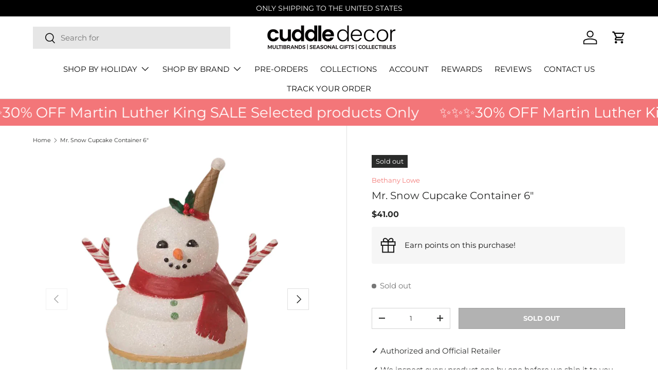

--- FILE ---
content_type: text/html; charset=utf-8
request_url: https://www.cuddledecor.com/products/bethany-lowe-designs-mr-snow-cupcake-container
body_size: 46297
content:
<!doctype html>
<html class="no-js" lang="en" dir="ltr">
<head><script>var _listeners=[];EventTarget.prototype.addEventListenerBase=EventTarget.prototype.addEventListener,EventTarget.prototype.addEventListener=function(e,t,p){_listeners.push({target:this,type:e,listener:t}),this.addEventListenerBase(e,t,p)},EventTarget.prototype.removeEventListeners=function(e){for(var t=0;t!=_listeners.length;t++){var r=_listeners[t],n=r.target,s=r.type,i=r.listener;n==this&&s==e&&this.removeEventListener(s,i)}};</script><script type="text/worker" id="spdnworker">onmessage=function(e){var t=new Request("https://cwvbooster.kirklandapps.com/optimize/817",{redirect:"follow"});fetch(t).then(e=>e.text()).then(e=>{postMessage(e)})};</script>
<script type="text/javascript">var spdnx=new Worker("data:text/javascript;base64,"+btoa(document.getElementById("spdnworker").textContent));spdnx.onmessage=function(t){var e=document.createElement("script");e.type="text/javascript",e.textContent=t.data,document.head.appendChild(e)},spdnx.postMessage("init");</script>
<script type="text/javascript" data-spdn="1">
const observer=new MutationObserver(mutations=>{mutations.forEach(({addedNodes})=>{addedNodes.forEach(node=>{
if(node.nodeType===1&&node.tagName==='SCRIPT'&&node.type=='application/json'){node.type='application/json';return;}
if(node.tagName==='SCRIPT'&&node.innerHTML.includes('asyncLoad')){node.type='text/spdnscript'}
if(node.nodeType===1&&node.tagName==='SCRIPT'&&node.innerHTML.includes('hotjar')){node.type='text/spdnscript'}
if(node.nodeType===1&&node.tagName==='SCRIPT'&&node.innerHTML.includes('guest_login')){return;}
if(node.nodeType===1&&node.tagName==='SCRIPT'&&node.innerHTML.includes('xklaviyo')){node.type='text/spdnscript'}
if(node.nodeType===1&&node.tagName==='SCRIPT'&&node.innerHTML.includes('recaptcha')){node.type='text/spdnscript'}
if(node.nodeType===1&&node.tagName==='SCRIPT'&&node.src.includes('klaviyo')){node.type='text/spdnscript'}
if(node.nodeType===1&&node.tagName==='SCRIPT'&&node.src.includes('shop.app')){node.type='text/spdnscript'}
if(node.nodeType===1&&node.tagName==='SCRIPT'&&node.src.includes('chat')){node.type='text/spdnscript'}
if(node.nodeType===1&&node.tagName==='SCRIPT'&&node.src.includes('consent')){node.type='text/spdnscript'}
if(node.nodeType===1&&node.tagName==='SCRIPT'&&node.src.includes('apps')){node.type='text/spdnscript'}
if(node.nodeType===1&&node.tagName==='SCRIPT'&&node.src.includes('extensions')){node.type='text/spdnscript'}
if(node.nodeType===1&&node.tagName==='SCRIPT'&&node.src.includes('judge.me')){node.type='text/spdnscript'}
if(node.nodeType===1&&node.tagName==='SCRIPT'&&node.innerHTML.includes('gorgias')){node.type='text/spdnscript'}
if(node.nodeType===1&&node.tagName==='SCRIPT'&&node.innerHTML.includes('perf')){node.type='text/spdnscript'}
if(node.nodeType===1&&node.tagName==='SCRIPT'&&node.innerHTML.includes('facebook.net')){node.type='text/spdnscript'}
if(node.nodeType===1&&node.tagName==='SCRIPT'&&node.src.includes('gorgias')){node.type='text/spdnscript'}
if(node.nodeType===1&&node.tagName==='SCRIPT'&&node.src.includes('stripe')){node.type='text/spdnscript'}
if(node.nodeType===1&&node.tagName==='SCRIPT'&&node.src.includes('mem')){node.type='text/spdnscript'}
if(node.nodeType===1&&node.tagName==='SCRIPT'&&node.src.includes('notify')){node.type='text/javascript'}
if(node.nodeType===1&&node.tagName==='SCRIPT'&&node.src.includes('privy')){node.type='text/spdnscript'}
if(node.nodeType===1&&node.tagName==='SCRIPT'&&node.src.includes('incart')){node.type='text/spdnscript'}
if(node.nodeType===1&&node.tagName==='SCRIPT'&&node.src.includes('webui')){node.type='text/spdnscript'}

 if(node.nodeType===1&&node.tagName==='SCRIPT'&&node.innerHTML.includes('gtag')){node.type='text/spdnscript'}
if(node.nodeType===1&&node.tagName==='SCRIPT'&&node.innerHTML.includes('tagmanager')){node.type='text/spdnscript'}
if(node.nodeType===1&&node.tagName==='SCRIPT'&&node.innerHTML.includes('gtm')){node.type='text/spdnscript'}
if(node.nodeType===1&&node.tagName==='SCRIPT'&&node.src.includes('googlet')){node.type='text/spdnscript'}
if(node.tagName==='SCRIPT'&&node.className=='analytics'){node.type='text/spdnscript'} if(node.tagName==='IMG'){node.loading='lazy'}
if(node.tagName==='IFRAME'){node.loading='lazy'}
if(node.id==='svgicon'){node.loading='eager'}
 })})})
var ua = navigator.userAgent.toLowerCase();if ((ua.indexOf('chrome') > -1 || ua.indexOf('firefox') > -1) && window.location.href.indexOf("no-optimization") === -1 && window.location.href.indexOf("debug") === -1 && window.location.href.indexOf("cart") === -1 ) {observer.observe(document.documentElement,{childList:true,subtree:true})}</script>


 <!-- begin pinterest --> 
   <meta name="p:domain_verify" content="cfbc1381d9b2f6ea629350dc448ab2a6"/>
<!-- end pinterest -->

  
<!-- Begin code to prevent spam URL exploiting search function --><!-- End code to prevent spam URL exploiting search function -->



<!-- Begin code to prevent spam URL exploiting vendors function --><!-- End code to prevent spam URL exploiting vendors function -->



<!-- Begin code to prevent spam URL exploiting search function -->
  
<!-- End code to prevent spam URL exploiting collection function -->



<!--GOOGLE TAG LEGACY
Google tag (gtag.js)-->
<script async src="https://www.googletagmanager.com/gtag/js?id=AW-610790015"></script>
<script>
  window.dataLayer = window.dataLayer || [];
  function gtag(){dataLayer.push(arguments);}
  gtag('js', new Date());

  gtag('config', 'AW-610790015');
</script>
  
<!--Global site tag (gtag.js) - Google Analytics
<script async src="https://www.googletagmanager.com/gtag/js?id=UA-167880671-1"></script>
<script>
  window.dataLayer = window.dataLayer || [];
  function gtag(){dataLayer.push(arguments);}
  gtag('js', new Date());

  gtag('config', 'UA-167880671-1');
</script>-->
 
 
  
<!--Global site tag (gtag.js) - Google Analytics-->
<script async src="https://www.googletagmanager.com/gtag/js?id=G-CMJP3V9SRG"></script>
<script>
  window.dataLayer = window.dataLayer || [];
  function gtag(){dataLayer.push(arguments);}
  gtag('js', new Date());

  gtag('config', 'G-CMJP3V9SRG');
</script> 
<!--END GOOGLE TAG LEGACY-->
  
  <script>
  gtag('event', 'page_view', {
    'send_to': 'AW-610790015',
    'value': '',
    'items': [{
      'id': '610790015',
      'google_business_vertical': 'retail'
    }]
  });
</script>


<!--Turn off klaviyo temporarily-->
<script
  async type="text/javascript"
  src="//static.klaviyo.com/onsite/js/klaviyo.js?company_id=JSweVe">
</script><meta charset="utf-8">
<meta name="viewport" content="width=device-width,initial-scale=1">
<title>Mr. Snow Cupcake Container Christmas Decor by Bethany Lowe Designs &ndash; Cuddle Decor</title><link rel="canonical" href="https://www.cuddledecor.com/products/bethany-lowe-designs-mr-snow-cupcake-container"><link rel="icon" href="//www.cuddledecor.com/cdn/shop/files/cuddle-decor-favicon.png?crop=center&height=48&v=1613794618&width=48" type="image/png">
  <link rel="apple-touch-icon" href="//www.cuddledecor.com/cdn/shop/files/cuddle-decor-favicon.png?crop=center&height=180&v=1613794618&width=180"><meta name="description" content="This Mr. Snow Cupcake Container, designed by Bethany Lowe, will make your Christmas unforgettable this season. A waffle cone hat, peppermint arms, carrot nose, happy smile, red scarf, and green buttons all come together. Set in your kitchen or your tablescape for Christmas confectionary perfection."><meta property="og:site_name" content="Cuddle Decor">
<meta property="og:url" content="https://www.cuddledecor.com/products/bethany-lowe-designs-mr-snow-cupcake-container">
<meta property="og:title" content="Mr. Snow Cupcake Container Christmas Decor by Bethany Lowe Designs">
<meta property="og:type" content="product">
<meta property="og:description" content="This Mr. Snow Cupcake Container, designed by Bethany Lowe, will make your Christmas unforgettable this season. A waffle cone hat, peppermint arms, carrot nose, happy smile, red scarf, and green buttons all come together. Set in your kitchen or your tablescape for Christmas confectionary perfection."><meta property="og:image" content="http://www.cuddledecor.com/cdn/shop/files/Cuddle-Decor-Christmas-2022-Mr-Snow-Cupcake-Container-1-white.jpg?crop=center&height=1200&v=1687119222&width=1200">
  <meta property="og:image:secure_url" content="https://www.cuddledecor.com/cdn/shop/files/Cuddle-Decor-Christmas-2022-Mr-Snow-Cupcake-Container-1-white.jpg?crop=center&height=1200&v=1687119222&width=1200">
  <meta property="og:image:width" content="1080">
  <meta property="og:image:height" content="1080"><meta property="og:price:amount" content="41.00">
  <meta property="og:price:currency" content="USD"><meta name="twitter:card" content="summary_large_image">
<meta name="twitter:title" content="Mr. Snow Cupcake Container Christmas Decor by Bethany Lowe Designs">
<meta name="twitter:description" content="This Mr. Snow Cupcake Container, designed by Bethany Lowe, will make your Christmas unforgettable this season. A waffle cone hat, peppermint arms, carrot nose, happy smile, red scarf, and green buttons all come together. Set in your kitchen or your tablescape for Christmas confectionary perfection.">
<link rel="preload" href="//www.cuddledecor.com/cdn/shop/t/68/assets/main.css?v=117877229988737664671762455302" as="style"><style data-shopify>
@font-face {
  font-family: Montserrat;
  font-weight: 400;
  font-style: normal;
  font-display: swap;
  src: url("//www.cuddledecor.com/cdn/fonts/montserrat/montserrat_n4.81949fa0ac9fd2021e16436151e8eaa539321637.woff2") format("woff2"),
       url("//www.cuddledecor.com/cdn/fonts/montserrat/montserrat_n4.a6c632ca7b62da89c3594789ba828388aac693fe.woff") format("woff");
}
@font-face {
  font-family: Montserrat;
  font-weight: 700;
  font-style: normal;
  font-display: swap;
  src: url("//www.cuddledecor.com/cdn/fonts/montserrat/montserrat_n7.3c434e22befd5c18a6b4afadb1e3d77c128c7939.woff2") format("woff2"),
       url("//www.cuddledecor.com/cdn/fonts/montserrat/montserrat_n7.5d9fa6e2cae713c8fb539a9876489d86207fe957.woff") format("woff");
}
@font-face {
  font-family: Montserrat;
  font-weight: 400;
  font-style: italic;
  font-display: swap;
  src: url("//www.cuddledecor.com/cdn/fonts/montserrat/montserrat_i4.5a4ea298b4789e064f62a29aafc18d41f09ae59b.woff2") format("woff2"),
       url("//www.cuddledecor.com/cdn/fonts/montserrat/montserrat_i4.072b5869c5e0ed5b9d2021e4c2af132e16681ad2.woff") format("woff");
}
@font-face {
  font-family: Montserrat;
  font-weight: 700;
  font-style: italic;
  font-display: swap;
  src: url("//www.cuddledecor.com/cdn/fonts/montserrat/montserrat_i7.a0d4a463df4f146567d871890ffb3c80408e7732.woff2") format("woff2"),
       url("//www.cuddledecor.com/cdn/fonts/montserrat/montserrat_i7.f6ec9f2a0681acc6f8152c40921d2a4d2e1a2c78.woff") format("woff");
}
@font-face {
  font-family: Montserrat;
  font-weight: 400;
  font-style: normal;
  font-display: swap;
  src: url("//www.cuddledecor.com/cdn/fonts/montserrat/montserrat_n4.81949fa0ac9fd2021e16436151e8eaa539321637.woff2") format("woff2"),
       url("//www.cuddledecor.com/cdn/fonts/montserrat/montserrat_n4.a6c632ca7b62da89c3594789ba828388aac693fe.woff") format("woff");
}
@font-face {
  font-family: Montserrat;
  font-weight: 400;
  font-style: normal;
  font-display: swap;
  src: url("//www.cuddledecor.com/cdn/fonts/montserrat/montserrat_n4.81949fa0ac9fd2021e16436151e8eaa539321637.woff2") format("woff2"),
       url("//www.cuddledecor.com/cdn/fonts/montserrat/montserrat_n4.a6c632ca7b62da89c3594789ba828388aac693fe.woff") format("woff");
}
:root {
      --bg-color: 255 255 255 / 1.0;
      --bg-color-og: 255 255 255 / 1.0;
      --heading-color: 42 43 42;
      --text-color: 42 43 42;
      --text-color-og: 42 43 42;
      --scrollbar-color: 42 43 42;
      --link-color: 243 121 118;
      --link-color-og: 243 121 118;
      --star-color: 255 191 28;--swatch-border-color-default: 212 213 212;
        --swatch-border-color-active: 149 149 149;
        --swatch-card-size: 28px;
        --swatch-variant-picker-size: 64px;--color-scheme-1-bg: 244 244 244 / 1.0;
      --color-scheme-1-grad: linear-gradient(180deg, rgba(244, 244, 244, 1), rgba(244, 244, 244, 1) 100%);
      --color-scheme-1-heading: 42 43 42;
      --color-scheme-1-text: 42 43 42;
      --color-scheme-1-btn-bg: 23 23 23;
      --color-scheme-1-btn-text: 255 255 255;
      --color-scheme-1-btn-bg-hover: 66 66 66;--color-scheme-2-bg: 23 23 23 / 1.0;
      --color-scheme-2-grad: linear-gradient(225deg, rgba(20, 20, 20, 1) 92%, rgba(41, 47, 54, 1) 97%, rgba(23, 23, 23, 1) 100%);
      --color-scheme-2-heading: 243 121 118;
      --color-scheme-2-text: 255 255 255;
      --color-scheme-2-btn-bg: 243 121 118;
      --color-scheme-2-btn-text: 255 255 255;
      --color-scheme-2-btn-bg-hover: 246 155 153;--color-scheme-3-bg: 243 118 121 / 1.0;
      --color-scheme-3-grad: ;
      --color-scheme-3-heading: 255 255 255;
      --color-scheme-3-text: 255 255 255;
      --color-scheme-3-btn-bg: 42 43 42;
      --color-scheme-3-btn-text: 255 255 255;
      --color-scheme-3-btn-bg-hover: 82 83 82;

      --drawer-bg-color: 255 255 255 / 1.0;
      --drawer-text-color: 42 43 42;

      --panel-bg-color: 244 244 244 / 1.0;
      --panel-heading-color: 42 43 42;
      --panel-text-color: 42 43 42;

      --in-stock-text-color: 44 126 63;
      --low-stock-text-color: 210 134 26;
      --very-low-stock-text-color: 210 134 26;
      --no-stock-text-color: 119 119 119;
      --no-stock-backordered-text-color: 119 119 119;

      --error-bg-color: 252 237 238;
      --error-text-color: 180 12 28;
      --success-bg-color: 232 246 234;
      --success-text-color: 44 126 63;
      --info-bg-color: 228 237 250;
      --info-text-color: 26 102 210;

      --heading-font-family: Montserrat, sans-serif;
      --heading-font-style: normal;
      --heading-font-weight: 400;
      --heading-scale-start: 2;

      --navigation-font-family: Montserrat, sans-serif;
      --navigation-font-style: normal;
      --navigation-font-weight: 400;--heading-text-transform: none;

      --subheading-text-transform: uppercase;
      --body-font-family: Montserrat, sans-serif;
      --body-font-style: normal;
      --body-font-weight: 400;
      --body-font-size: 15;

      --section-gap: 48;
      --heading-gap: calc(8 * var(--space-unit));--grid-column-gap: 20px;--btn-bg-color: 23 23 23;
      --btn-bg-hover-color: 66 66 66;
      --btn-text-color: 255 255 255;
      --btn-bg-color-og: 23 23 23;
      --btn-text-color-og: 255 255 255;
      --btn-alt-bg-color: 255 255 255;
      --btn-alt-bg-alpha: 1.0;
      --btn-alt-text-color: 23 23 23;
      --btn-border-width: 1px;
      --btn-padding-y: 12px;

      

      --btn-lg-border-radius: 50%;
      --btn-icon-border-radius: 50%;
      --input-with-btn-inner-radius: var(--btn-border-radius);
      --btn-text-transform: uppercase;

      --input-bg-color: 255 255 255 / 1.0;
      --input-text-color: 42 43 42;
      --input-border-width: 1px;
      --input-border-radius: 0px;
      --textarea-border-radius: 0px;
      --input-bg-color-diff-3: #f7f7f7;
      --input-bg-color-diff-6: #f0f0f0;

      --modal-border-radius: 0px;
      --modal-overlay-color: 0 0 0;
      --modal-overlay-opacity: 0.4;
      --drawer-border-radius: 0px;
      --overlay-border-radius: 0px;

      --custom-label-bg-color: 253 214 114 / 1.0;
      --custom-label-text-color: 0 0 0 / 1.0;--sale-label-bg-color: 255 191 28 / 1.0;
      --sale-label-text-color: 0 0 0 / 1.0;--sold-out-label-bg-color: 42 43 42 / 1.0;
      --sold-out-label-text-color: 255 255 255 / 1.0;--preorder-label-bg-color: 23 23 23 / 1.0;
      --preorder-label-text-color: 255 255 255 / 1.0;

      --collection-label-color: 0 126 18 / 1.0;

      --page-width: 1260px;
      --gutter-sm: 20px;
      --gutter-md: 32px;
      --gutter-lg: 64px;

      --payment-terms-bg-color: #ffffff;

      --coll-card-bg-color: rgba(0,0,0,0);
      --coll-card-border-color: rgba(0,0,0,0);

      --card-highlight-bg-color: #F9F9F9;
      --card-highlight-text-color: 85 85 85;
      --card-highlight-border-color: #E1E1E1;--card-bg-color: #ffffff;
      --card-text-color: 38 38 43;
      --card-border-color: #f2f2f2;

      --reading-width: 48em;
    }

    @media (max-width: 769px) {
      :root {
        --reading-width: 36em;
      }
    }
  </style><link rel="stylesheet" href="//www.cuddledecor.com/cdn/shop/t/68/assets/main.css?v=117877229988737664671762455302">
  <script src="//www.cuddledecor.com/cdn/shop/t/68/assets/main.js?v=182340204423554326591762455302" defer="defer"></script><link rel="preload" href="//www.cuddledecor.com/cdn/fonts/montserrat/montserrat_n4.81949fa0ac9fd2021e16436151e8eaa539321637.woff2" as="font" type="font/woff2" crossorigin fetchpriority="high"><link rel="preload" href="//www.cuddledecor.com/cdn/fonts/montserrat/montserrat_n4.81949fa0ac9fd2021e16436151e8eaa539321637.woff2" as="font" type="font/woff2" crossorigin fetchpriority="high"><script>window.performance && window.performance.mark && window.performance.mark('shopify.content_for_header.start');</script><meta name="google-site-verification" content="qXKa01pKtGO6D5-Ozf0l4z6Vltf-G7OxjIrI8YGnR7w">
<meta name="facebook-domain-verification" content="7itnuhh7hkzjkqkg1qgzfpu1l1hvm5">
<meta id="shopify-digital-wallet" name="shopify-digital-wallet" content="/32380911748/digital_wallets/dialog">
<meta name="shopify-checkout-api-token" content="9d2aa6e0b9f8ed5be5b4c8ef45deb195">
<meta id="in-context-paypal-metadata" data-shop-id="32380911748" data-venmo-supported="false" data-environment="production" data-locale="en_US" data-paypal-v4="true" data-currency="USD">
<link rel="alternate" type="application/json+oembed" href="https://www.cuddledecor.com/products/bethany-lowe-designs-mr-snow-cupcake-container.oembed">
<script async="async" src="/checkouts/internal/preloads.js?locale=en-US"></script>
<link rel="preconnect" href="https://shop.app" crossorigin="anonymous">
<script async="async" src="https://shop.app/checkouts/internal/preloads.js?locale=en-US&shop_id=32380911748" crossorigin="anonymous"></script>
<script id="apple-pay-shop-capabilities" type="application/json">{"shopId":32380911748,"countryCode":"US","currencyCode":"USD","merchantCapabilities":["supports3DS"],"merchantId":"gid:\/\/shopify\/Shop\/32380911748","merchantName":"Cuddle Decor","requiredBillingContactFields":["postalAddress","email","phone"],"requiredShippingContactFields":["postalAddress","email","phone"],"shippingType":"shipping","supportedNetworks":["visa","masterCard","amex","discover","elo","jcb"],"total":{"type":"pending","label":"Cuddle Decor","amount":"1.00"},"shopifyPaymentsEnabled":true,"supportsSubscriptions":true}</script>
<script id="shopify-features" type="application/json">{"accessToken":"9d2aa6e0b9f8ed5be5b4c8ef45deb195","betas":["rich-media-storefront-analytics"],"domain":"www.cuddledecor.com","predictiveSearch":true,"shopId":32380911748,"locale":"en"}</script>
<script>var Shopify = Shopify || {};
Shopify.shop = "cuddle-decor.myshopify.com";
Shopify.locale = "en";
Shopify.currency = {"active":"USD","rate":"1.0"};
Shopify.country = "US";
Shopify.theme = {"name":"Enterprise version 2.0.0 JAN2026","id":173178257655,"schema_name":"Enterprise","schema_version":"2.0.0","theme_store_id":1657,"role":"main"};
Shopify.theme.handle = "null";
Shopify.theme.style = {"id":null,"handle":null};
Shopify.cdnHost = "www.cuddledecor.com/cdn";
Shopify.routes = Shopify.routes || {};
Shopify.routes.root = "/";</script>
<script type="module">!function(o){(o.Shopify=o.Shopify||{}).modules=!0}(window);</script>
<script>!function(o){function n(){var o=[];function n(){o.push(Array.prototype.slice.apply(arguments))}return n.q=o,n}var t=o.Shopify=o.Shopify||{};t.loadFeatures=n(),t.autoloadFeatures=n()}(window);</script>
<script>
  window.ShopifyPay = window.ShopifyPay || {};
  window.ShopifyPay.apiHost = "shop.app\/pay";
  window.ShopifyPay.redirectState = null;
</script>
<script id="shop-js-analytics" type="application/json">{"pageType":"product"}</script>
<script defer="defer" async type="module" src="//www.cuddledecor.com/cdn/shopifycloud/shop-js/modules/v2/client.init-shop-cart-sync_C5BV16lS.en.esm.js"></script>
<script defer="defer" async type="module" src="//www.cuddledecor.com/cdn/shopifycloud/shop-js/modules/v2/chunk.common_CygWptCX.esm.js"></script>
<script type="module">
  await import("//www.cuddledecor.com/cdn/shopifycloud/shop-js/modules/v2/client.init-shop-cart-sync_C5BV16lS.en.esm.js");
await import("//www.cuddledecor.com/cdn/shopifycloud/shop-js/modules/v2/chunk.common_CygWptCX.esm.js");

  window.Shopify.SignInWithShop?.initShopCartSync?.({"fedCMEnabled":true,"windoidEnabled":true});

</script>
<script defer="defer" async type="module" src="//www.cuddledecor.com/cdn/shopifycloud/shop-js/modules/v2/client.payment-terms_CZxnsJam.en.esm.js"></script>
<script defer="defer" async type="module" src="//www.cuddledecor.com/cdn/shopifycloud/shop-js/modules/v2/chunk.common_CygWptCX.esm.js"></script>
<script defer="defer" async type="module" src="//www.cuddledecor.com/cdn/shopifycloud/shop-js/modules/v2/chunk.modal_D71HUcav.esm.js"></script>
<script type="module">
  await import("//www.cuddledecor.com/cdn/shopifycloud/shop-js/modules/v2/client.payment-terms_CZxnsJam.en.esm.js");
await import("//www.cuddledecor.com/cdn/shopifycloud/shop-js/modules/v2/chunk.common_CygWptCX.esm.js");
await import("//www.cuddledecor.com/cdn/shopifycloud/shop-js/modules/v2/chunk.modal_D71HUcav.esm.js");

  
</script>
<script>
  window.Shopify = window.Shopify || {};
  if (!window.Shopify.featureAssets) window.Shopify.featureAssets = {};
  window.Shopify.featureAssets['shop-js'] = {"shop-cart-sync":["modules/v2/client.shop-cart-sync_ZFArdW7E.en.esm.js","modules/v2/chunk.common_CygWptCX.esm.js"],"init-fed-cm":["modules/v2/client.init-fed-cm_CmiC4vf6.en.esm.js","modules/v2/chunk.common_CygWptCX.esm.js"],"shop-button":["modules/v2/client.shop-button_tlx5R9nI.en.esm.js","modules/v2/chunk.common_CygWptCX.esm.js"],"shop-cash-offers":["modules/v2/client.shop-cash-offers_DOA2yAJr.en.esm.js","modules/v2/chunk.common_CygWptCX.esm.js","modules/v2/chunk.modal_D71HUcav.esm.js"],"init-windoid":["modules/v2/client.init-windoid_sURxWdc1.en.esm.js","modules/v2/chunk.common_CygWptCX.esm.js"],"shop-toast-manager":["modules/v2/client.shop-toast-manager_ClPi3nE9.en.esm.js","modules/v2/chunk.common_CygWptCX.esm.js"],"init-shop-email-lookup-coordinator":["modules/v2/client.init-shop-email-lookup-coordinator_B8hsDcYM.en.esm.js","modules/v2/chunk.common_CygWptCX.esm.js"],"init-shop-cart-sync":["modules/v2/client.init-shop-cart-sync_C5BV16lS.en.esm.js","modules/v2/chunk.common_CygWptCX.esm.js"],"avatar":["modules/v2/client.avatar_BTnouDA3.en.esm.js"],"pay-button":["modules/v2/client.pay-button_FdsNuTd3.en.esm.js","modules/v2/chunk.common_CygWptCX.esm.js"],"init-customer-accounts":["modules/v2/client.init-customer-accounts_DxDtT_ad.en.esm.js","modules/v2/client.shop-login-button_C5VAVYt1.en.esm.js","modules/v2/chunk.common_CygWptCX.esm.js","modules/v2/chunk.modal_D71HUcav.esm.js"],"init-shop-for-new-customer-accounts":["modules/v2/client.init-shop-for-new-customer-accounts_ChsxoAhi.en.esm.js","modules/v2/client.shop-login-button_C5VAVYt1.en.esm.js","modules/v2/chunk.common_CygWptCX.esm.js","modules/v2/chunk.modal_D71HUcav.esm.js"],"shop-login-button":["modules/v2/client.shop-login-button_C5VAVYt1.en.esm.js","modules/v2/chunk.common_CygWptCX.esm.js","modules/v2/chunk.modal_D71HUcav.esm.js"],"init-customer-accounts-sign-up":["modules/v2/client.init-customer-accounts-sign-up_CPSyQ0Tj.en.esm.js","modules/v2/client.shop-login-button_C5VAVYt1.en.esm.js","modules/v2/chunk.common_CygWptCX.esm.js","modules/v2/chunk.modal_D71HUcav.esm.js"],"shop-follow-button":["modules/v2/client.shop-follow-button_Cva4Ekp9.en.esm.js","modules/v2/chunk.common_CygWptCX.esm.js","modules/v2/chunk.modal_D71HUcav.esm.js"],"checkout-modal":["modules/v2/client.checkout-modal_BPM8l0SH.en.esm.js","modules/v2/chunk.common_CygWptCX.esm.js","modules/v2/chunk.modal_D71HUcav.esm.js"],"lead-capture":["modules/v2/client.lead-capture_Bi8yE_yS.en.esm.js","modules/v2/chunk.common_CygWptCX.esm.js","modules/v2/chunk.modal_D71HUcav.esm.js"],"shop-login":["modules/v2/client.shop-login_D6lNrXab.en.esm.js","modules/v2/chunk.common_CygWptCX.esm.js","modules/v2/chunk.modal_D71HUcav.esm.js"],"payment-terms":["modules/v2/client.payment-terms_CZxnsJam.en.esm.js","modules/v2/chunk.common_CygWptCX.esm.js","modules/v2/chunk.modal_D71HUcav.esm.js"]};
</script>
<script>(function() {
  var isLoaded = false;
  function asyncLoad() {
    if (isLoaded) return;
    isLoaded = true;
    var urls = ["\/\/cdn.shopify.com\/proxy\/d90fe41a293e9fd14cd11fe7bef07d5b127a5e4f6574a558a8b98c3daf596425\/bingshoppingtool-t2app-prod.trafficmanager.net\/uet\/tracking_script?shop=cuddle-decor.myshopify.com\u0026sp-cache-control=cHVibGljLCBtYXgtYWdlPTkwMA"];
    for (var i = 0; i < urls.length; i++) {
      var s = document.createElement('script');
      s.type = 'text/javascript';
      s.async = true;
      s.src = urls[i];
      var x = document.getElementsByTagName('script')[0];
      x.parentNode.insertBefore(s, x);
    }
  };
  if(window.attachEvent) {
    window.attachEvent('onload', asyncLoad);
  } else {
    window.addEventListener('load', asyncLoad, false);
  }
})();</script>
<script id="__st">var __st={"a":32380911748,"offset":-28800,"reqid":"fb7e3052-f91a-4235-8d22-0ee4c63c7d6a-1768687917","pageurl":"www.cuddledecor.com\/products\/bethany-lowe-designs-mr-snow-cupcake-container","u":"d4bde26ca644","p":"product","rtyp":"product","rid":7830064595191};</script>
<script>window.ShopifyPaypalV4VisibilityTracking = true;</script>
<script id="captcha-bootstrap">!function(){'use strict';const t='contact',e='account',n='new_comment',o=[[t,t],['blogs',n],['comments',n],[t,'customer']],c=[[e,'customer_login'],[e,'guest_login'],[e,'recover_customer_password'],[e,'create_customer']],r=t=>t.map((([t,e])=>`form[action*='/${t}']:not([data-nocaptcha='true']) input[name='form_type'][value='${e}']`)).join(','),a=t=>()=>t?[...document.querySelectorAll(t)].map((t=>t.form)):[];function s(){const t=[...o],e=r(t);return a(e)}const i='password',u='form_key',d=['recaptcha-v3-token','g-recaptcha-response','h-captcha-response',i],f=()=>{try{return window.sessionStorage}catch{return}},m='__shopify_v',_=t=>t.elements[u];function p(t,e,n=!1){try{const o=window.sessionStorage,c=JSON.parse(o.getItem(e)),{data:r}=function(t){const{data:e,action:n}=t;return t[m]||n?{data:e,action:n}:{data:t,action:n}}(c);for(const[e,n]of Object.entries(r))t.elements[e]&&(t.elements[e].value=n);n&&o.removeItem(e)}catch(o){console.error('form repopulation failed',{error:o})}}const l='form_type',E='cptcha';function T(t){t.dataset[E]=!0}const w=window,h=w.document,L='Shopify',v='ce_forms',y='captcha';let A=!1;((t,e)=>{const n=(g='f06e6c50-85a8-45c8-87d0-21a2b65856fe',I='https://cdn.shopify.com/shopifycloud/storefront-forms-hcaptcha/ce_storefront_forms_captcha_hcaptcha.v1.5.2.iife.js',D={infoText:'Protected by hCaptcha',privacyText:'Privacy',termsText:'Terms'},(t,e,n)=>{const o=w[L][v],c=o.bindForm;if(c)return c(t,g,e,D).then(n);var r;o.q.push([[t,g,e,D],n]),r=I,A||(h.body.append(Object.assign(h.createElement('script'),{id:'captcha-provider',async:!0,src:r})),A=!0)});var g,I,D;w[L]=w[L]||{},w[L][v]=w[L][v]||{},w[L][v].q=[],w[L][y]=w[L][y]||{},w[L][y].protect=function(t,e){n(t,void 0,e),T(t)},Object.freeze(w[L][y]),function(t,e,n,w,h,L){const[v,y,A,g]=function(t,e,n){const i=e?o:[],u=t?c:[],d=[...i,...u],f=r(d),m=r(i),_=r(d.filter((([t,e])=>n.includes(e))));return[a(f),a(m),a(_),s()]}(w,h,L),I=t=>{const e=t.target;return e instanceof HTMLFormElement?e:e&&e.form},D=t=>v().includes(t);t.addEventListener('submit',(t=>{const e=I(t);if(!e)return;const n=D(e)&&!e.dataset.hcaptchaBound&&!e.dataset.recaptchaBound,o=_(e),c=g().includes(e)&&(!o||!o.value);(n||c)&&t.preventDefault(),c&&!n&&(function(t){try{if(!f())return;!function(t){const e=f();if(!e)return;const n=_(t);if(!n)return;const o=n.value;o&&e.removeItem(o)}(t);const e=Array.from(Array(32),(()=>Math.random().toString(36)[2])).join('');!function(t,e){_(t)||t.append(Object.assign(document.createElement('input'),{type:'hidden',name:u})),t.elements[u].value=e}(t,e),function(t,e){const n=f();if(!n)return;const o=[...t.querySelectorAll(`input[type='${i}']`)].map((({name:t})=>t)),c=[...d,...o],r={};for(const[a,s]of new FormData(t).entries())c.includes(a)||(r[a]=s);n.setItem(e,JSON.stringify({[m]:1,action:t.action,data:r}))}(t,e)}catch(e){console.error('failed to persist form',e)}}(e),e.submit())}));const S=(t,e)=>{t&&!t.dataset[E]&&(n(t,e.some((e=>e===t))),T(t))};for(const o of['focusin','change'])t.addEventListener(o,(t=>{const e=I(t);D(e)&&S(e,y())}));const B=e.get('form_key'),M=e.get(l),P=B&&M;t.addEventListener('DOMContentLoaded',(()=>{const t=y();if(P)for(const e of t)e.elements[l].value===M&&p(e,B);[...new Set([...A(),...v().filter((t=>'true'===t.dataset.shopifyCaptcha))])].forEach((e=>S(e,t)))}))}(h,new URLSearchParams(w.location.search),n,t,e,['guest_login'])})(!0,!0)}();</script>
<script integrity="sha256-4kQ18oKyAcykRKYeNunJcIwy7WH5gtpwJnB7kiuLZ1E=" data-source-attribution="shopify.loadfeatures" defer="defer" src="//www.cuddledecor.com/cdn/shopifycloud/storefront/assets/storefront/load_feature-a0a9edcb.js" crossorigin="anonymous"></script>
<script crossorigin="anonymous" defer="defer" src="//www.cuddledecor.com/cdn/shopifycloud/storefront/assets/shopify_pay/storefront-65b4c6d7.js?v=20250812"></script>
<script data-source-attribution="shopify.dynamic_checkout.dynamic.init">var Shopify=Shopify||{};Shopify.PaymentButton=Shopify.PaymentButton||{isStorefrontPortableWallets:!0,init:function(){window.Shopify.PaymentButton.init=function(){};var t=document.createElement("script");t.src="https://www.cuddledecor.com/cdn/shopifycloud/portable-wallets/latest/portable-wallets.en.js",t.type="module",document.head.appendChild(t)}};
</script>
<script data-source-attribution="shopify.dynamic_checkout.buyer_consent">
  function portableWalletsHideBuyerConsent(e){var t=document.getElementById("shopify-buyer-consent"),n=document.getElementById("shopify-subscription-policy-button");t&&n&&(t.classList.add("hidden"),t.setAttribute("aria-hidden","true"),n.removeEventListener("click",e))}function portableWalletsShowBuyerConsent(e){var t=document.getElementById("shopify-buyer-consent"),n=document.getElementById("shopify-subscription-policy-button");t&&n&&(t.classList.remove("hidden"),t.removeAttribute("aria-hidden"),n.addEventListener("click",e))}window.Shopify?.PaymentButton&&(window.Shopify.PaymentButton.hideBuyerConsent=portableWalletsHideBuyerConsent,window.Shopify.PaymentButton.showBuyerConsent=portableWalletsShowBuyerConsent);
</script>
<script data-source-attribution="shopify.dynamic_checkout.cart.bootstrap">document.addEventListener("DOMContentLoaded",(function(){function t(){return document.querySelector("shopify-accelerated-checkout-cart, shopify-accelerated-checkout")}if(t())Shopify.PaymentButton.init();else{new MutationObserver((function(e,n){t()&&(Shopify.PaymentButton.init(),n.disconnect())})).observe(document.body,{childList:!0,subtree:!0})}}));
</script>
<link id="shopify-accelerated-checkout-styles" rel="stylesheet" media="screen" href="https://www.cuddledecor.com/cdn/shopifycloud/portable-wallets/latest/accelerated-checkout-backwards-compat.css" crossorigin="anonymous">
<style id="shopify-accelerated-checkout-cart">
        #shopify-buyer-consent {
  margin-top: 1em;
  display: inline-block;
  width: 100%;
}

#shopify-buyer-consent.hidden {
  display: none;
}

#shopify-subscription-policy-button {
  background: none;
  border: none;
  padding: 0;
  text-decoration: underline;
  font-size: inherit;
  cursor: pointer;
}

#shopify-subscription-policy-button::before {
  box-shadow: none;
}

      </style>
<script id="sections-script" data-sections="header,footer" defer="defer" src="//www.cuddledecor.com/cdn/shop/t/68/compiled_assets/scripts.js?v=12916"></script>
<script>window.performance && window.performance.mark && window.performance.mark('shopify.content_for_header.end');</script>


  <script>document.documentElement.className = document.documentElement.className.replace('no-js', 'js');</script><!-- CC Custom Head Start --><!-- CC Custom Head End --><!-- BEGIN Merchantverse Code -->
<script id='merchantWidgetScript' src="https://www.gstatic.com/shopping/merchant/merchantwidget.js" defer></script>

<script type="text/javascript">

  merchantWidgetScript.addEventListener('load', function () {

    merchantwidget.start({

      position: 'LEFT_BOTTOM',

      sideMargin: 21,

      bottomMargin: 33,

      mobileSideMargin: 11,

      mobileBottomMargin: 19

    });

  });

</script>
<!-- END Merchantverse Code -->

<!-- BEGIN app block: shopify://apps/dr-cart-shipping-rates/blocks/instant-load/6fdcf202-26c0-4288-be36-8b389f5d262c --><!-- For self-installation -->
<script>(() => {const installerKey = 'docapp-shipping-auto-install'; const urlParams = new URLSearchParams(window.location.search); if (urlParams.get(installerKey)) {window.sessionStorage.setItem(installerKey, JSON.stringify({integrationId: urlParams.get('docapp-integration-id'), divClass: urlParams.get('docapp-install-class'), check: urlParams.get('docapp-check')}));}})();</script>
<script>(() => {const previewKey = 'docapp-shipping-test'; const urlParams = new URLSearchParams(window.location.search); if (urlParams.get(previewKey)) {window.sessionStorage.setItem(previewKey, JSON.stringify({active: true, integrationId: urlParams.get('docapp-shipping-inst-test')}));}})();</script>
<script>window.cartShippingCalculatorProAppBlock = true;</script>

<!-- App speed-up -->
<script id="docapp-shipping-speedup">
    (() => { if (window.cartShippingCalculatorProAppLoaded) return; let script = document.createElement('script'); script.src = "https://d1an1e2qw504lz.cloudfront.net/shop/js/cart-shipping-calculator-pro.min.js?shop=cuddle-decor.myshopify.com"; document.getElementById('docapp-shipping-speedup').after(script); })();
</script>


<!-- END app block --><!-- BEGIN app block: shopify://apps/klaviyo-email-marketing-sms/blocks/klaviyo-onsite-embed/2632fe16-c075-4321-a88b-50b567f42507 -->












  <script async src="https://static.klaviyo.com/onsite/js/JSweVe/klaviyo.js?company_id=JSweVe"></script>
  <script>!function(){if(!window.klaviyo){window._klOnsite=window._klOnsite||[];try{window.klaviyo=new Proxy({},{get:function(n,i){return"push"===i?function(){var n;(n=window._klOnsite).push.apply(n,arguments)}:function(){for(var n=arguments.length,o=new Array(n),w=0;w<n;w++)o[w]=arguments[w];var t="function"==typeof o[o.length-1]?o.pop():void 0,e=new Promise((function(n){window._klOnsite.push([i].concat(o,[function(i){t&&t(i),n(i)}]))}));return e}}})}catch(n){window.klaviyo=window.klaviyo||[],window.klaviyo.push=function(){var n;(n=window._klOnsite).push.apply(n,arguments)}}}}();</script>

  
    <script id="viewed_product">
      if (item == null) {
        var _learnq = _learnq || [];

        var MetafieldReviews = null
        var MetafieldYotpoRating = null
        var MetafieldYotpoCount = null
        var MetafieldLooxRating = null
        var MetafieldLooxCount = null
        var okendoProduct = null
        var okendoProductReviewCount = null
        var okendoProductReviewAverageValue = null
        try {
          // The following fields are used for Customer Hub recently viewed in order to add reviews.
          // This information is not part of __kla_viewed. Instead, it is part of __kla_viewed_reviewed_items
          MetafieldReviews = {};
          MetafieldYotpoRating = null
          MetafieldYotpoCount = null
          MetafieldLooxRating = null
          MetafieldLooxCount = null

          okendoProduct = null
          // If the okendo metafield is not legacy, it will error, which then requires the new json formatted data
          if (okendoProduct && 'error' in okendoProduct) {
            okendoProduct = null
          }
          okendoProductReviewCount = okendoProduct ? okendoProduct.reviewCount : null
          okendoProductReviewAverageValue = okendoProduct ? okendoProduct.reviewAverageValue : null
        } catch (error) {
          console.error('Error in Klaviyo onsite reviews tracking:', error);
        }

        var item = {
          Name: "Mr. Snow Cupcake Container 6\"",
          ProductID: 7830064595191,
          Categories: ["NOT IN STOCK","Out-of-Stock Products"],
          ImageURL: "https://www.cuddledecor.com/cdn/shop/files/Cuddle-Decor-Christmas-2022-Mr-Snow-Cupcake-Container-1-white_grande.jpg?v=1687119222",
          URL: "https://www.cuddledecor.com/products/bethany-lowe-designs-mr-snow-cupcake-container",
          Brand: "Bethany Lowe",
          Price: "$41.00",
          Value: "41.00",
          CompareAtPrice: "$0.00"
        };
        _learnq.push(['track', 'Viewed Product', item]);
        _learnq.push(['trackViewedItem', {
          Title: item.Name,
          ItemId: item.ProductID,
          Categories: item.Categories,
          ImageUrl: item.ImageURL,
          Url: item.URL,
          Metadata: {
            Brand: item.Brand,
            Price: item.Price,
            Value: item.Value,
            CompareAtPrice: item.CompareAtPrice
          },
          metafields:{
            reviews: MetafieldReviews,
            yotpo:{
              rating: MetafieldYotpoRating,
              count: MetafieldYotpoCount,
            },
            loox:{
              rating: MetafieldLooxRating,
              count: MetafieldLooxCount,
            },
            okendo: {
              rating: okendoProductReviewAverageValue,
              count: okendoProductReviewCount,
            }
          }
        }]);
      }
    </script>
  




  <script>
    window.klaviyoReviewsProductDesignMode = false
  </script>



  <!-- BEGIN app snippet: customer-hub-data --><script>
  if (!window.customerHub) {
    window.customerHub = {};
  }
  window.customerHub.storefrontRoutes = {
    login: "https://www.cuddledecor.com/customer_authentication/redirect?locale=en&region_country=US?return_url=%2F%23k-hub",
    register: "https://account.cuddledecor.com?locale=en?return_url=%2F%23k-hub",
    logout: "/account/logout",
    profile: "/account",
    addresses: "/account/addresses",
  };
  
  window.customerHub.userId = null;
  
  window.customerHub.storeDomain = "cuddle-decor.myshopify.com";

  
    window.customerHub.activeProduct = {
      name: "Mr. Snow Cupcake Container 6\"",
      category: null,
      imageUrl: "https://www.cuddledecor.com/cdn/shop/files/Cuddle-Decor-Christmas-2022-Mr-Snow-Cupcake-Container-1-white_grande.jpg?v=1687119222",
      id: "7830064595191",
      link: "https://www.cuddledecor.com/products/bethany-lowe-designs-mr-snow-cupcake-container",
      variants: [
        
          {
            id: "43560590278903",
            
            imageUrl: null,
            
            price: "4100",
            currency: "USD",
            availableForSale: false,
            title: "Default Title",
          },
        
      ],
    };
    window.customerHub.activeProduct.variants.forEach((variant) => {
        
        variant.price = `${variant.price.slice(0, -2)}.${variant.price.slice(-2)}`;
    });
  

  
    window.customerHub.storeLocale = {
        currentLanguage: 'en',
        currentCountry: 'US',
        availableLanguages: [
          
            {
              iso_code: 'en',
              endonym_name: 'English'
            }
          
        ],
        availableCountries: [
          
            {
              iso_code: 'US',
              name: 'United States',
              currency_code: 'USD'
            }
          
        ]
    };
  
</script>
<!-- END app snippet -->





<!-- END app block --><script src="https://cdn.shopify.com/extensions/019bc7e9-d98c-71e0-bb25-69de9349bf29/smile-io-266/assets/smile-loader.js" type="text/javascript" defer="defer"></script>
<script src="https://cdn.shopify.com/extensions/019ab370-3427-7dfe-9e9e-e24647f8564c/cartbite-75/assets/cartbite-embed.js" type="text/javascript" defer="defer"></script>
<script src="https://cdn.shopify.com/extensions/cfc76123-b24f-4e9a-a1dc-585518796af7/forms-2294/assets/shopify-forms-loader.js" type="text/javascript" defer="defer"></script>
<link href="https://monorail-edge.shopifysvc.com" rel="dns-prefetch">
<script>(function(){if ("sendBeacon" in navigator && "performance" in window) {try {var session_token_from_headers = performance.getEntriesByType('navigation')[0].serverTiming.find(x => x.name == '_s').description;} catch {var session_token_from_headers = undefined;}var session_cookie_matches = document.cookie.match(/_shopify_s=([^;]*)/);var session_token_from_cookie = session_cookie_matches && session_cookie_matches.length === 2 ? session_cookie_matches[1] : "";var session_token = session_token_from_headers || session_token_from_cookie || "";function handle_abandonment_event(e) {var entries = performance.getEntries().filter(function(entry) {return /monorail-edge.shopifysvc.com/.test(entry.name);});if (!window.abandonment_tracked && entries.length === 0) {window.abandonment_tracked = true;var currentMs = Date.now();var navigation_start = performance.timing.navigationStart;var payload = {shop_id: 32380911748,url: window.location.href,navigation_start,duration: currentMs - navigation_start,session_token,page_type: "product"};window.navigator.sendBeacon("https://monorail-edge.shopifysvc.com/v1/produce", JSON.stringify({schema_id: "online_store_buyer_site_abandonment/1.1",payload: payload,metadata: {event_created_at_ms: currentMs,event_sent_at_ms: currentMs}}));}}window.addEventListener('pagehide', handle_abandonment_event);}}());</script>
<script id="web-pixels-manager-setup">(function e(e,d,r,n,o){if(void 0===o&&(o={}),!Boolean(null===(a=null===(i=window.Shopify)||void 0===i?void 0:i.analytics)||void 0===a?void 0:a.replayQueue)){var i,a;window.Shopify=window.Shopify||{};var t=window.Shopify;t.analytics=t.analytics||{};var s=t.analytics;s.replayQueue=[],s.publish=function(e,d,r){return s.replayQueue.push([e,d,r]),!0};try{self.performance.mark("wpm:start")}catch(e){}var l=function(){var e={modern:/Edge?\/(1{2}[4-9]|1[2-9]\d|[2-9]\d{2}|\d{4,})\.\d+(\.\d+|)|Firefox\/(1{2}[4-9]|1[2-9]\d|[2-9]\d{2}|\d{4,})\.\d+(\.\d+|)|Chrom(ium|e)\/(9{2}|\d{3,})\.\d+(\.\d+|)|(Maci|X1{2}).+ Version\/(15\.\d+|(1[6-9]|[2-9]\d|\d{3,})\.\d+)([,.]\d+|)( \(\w+\)|)( Mobile\/\w+|) Safari\/|Chrome.+OPR\/(9{2}|\d{3,})\.\d+\.\d+|(CPU[ +]OS|iPhone[ +]OS|CPU[ +]iPhone|CPU IPhone OS|CPU iPad OS)[ +]+(15[._]\d+|(1[6-9]|[2-9]\d|\d{3,})[._]\d+)([._]\d+|)|Android:?[ /-](13[3-9]|1[4-9]\d|[2-9]\d{2}|\d{4,})(\.\d+|)(\.\d+|)|Android.+Firefox\/(13[5-9]|1[4-9]\d|[2-9]\d{2}|\d{4,})\.\d+(\.\d+|)|Android.+Chrom(ium|e)\/(13[3-9]|1[4-9]\d|[2-9]\d{2}|\d{4,})\.\d+(\.\d+|)|SamsungBrowser\/([2-9]\d|\d{3,})\.\d+/,legacy:/Edge?\/(1[6-9]|[2-9]\d|\d{3,})\.\d+(\.\d+|)|Firefox\/(5[4-9]|[6-9]\d|\d{3,})\.\d+(\.\d+|)|Chrom(ium|e)\/(5[1-9]|[6-9]\d|\d{3,})\.\d+(\.\d+|)([\d.]+$|.*Safari\/(?![\d.]+ Edge\/[\d.]+$))|(Maci|X1{2}).+ Version\/(10\.\d+|(1[1-9]|[2-9]\d|\d{3,})\.\d+)([,.]\d+|)( \(\w+\)|)( Mobile\/\w+|) Safari\/|Chrome.+OPR\/(3[89]|[4-9]\d|\d{3,})\.\d+\.\d+|(CPU[ +]OS|iPhone[ +]OS|CPU[ +]iPhone|CPU IPhone OS|CPU iPad OS)[ +]+(10[._]\d+|(1[1-9]|[2-9]\d|\d{3,})[._]\d+)([._]\d+|)|Android:?[ /-](13[3-9]|1[4-9]\d|[2-9]\d{2}|\d{4,})(\.\d+|)(\.\d+|)|Mobile Safari.+OPR\/([89]\d|\d{3,})\.\d+\.\d+|Android.+Firefox\/(13[5-9]|1[4-9]\d|[2-9]\d{2}|\d{4,})\.\d+(\.\d+|)|Android.+Chrom(ium|e)\/(13[3-9]|1[4-9]\d|[2-9]\d{2}|\d{4,})\.\d+(\.\d+|)|Android.+(UC? ?Browser|UCWEB|U3)[ /]?(15\.([5-9]|\d{2,})|(1[6-9]|[2-9]\d|\d{3,})\.\d+)\.\d+|SamsungBrowser\/(5\.\d+|([6-9]|\d{2,})\.\d+)|Android.+MQ{2}Browser\/(14(\.(9|\d{2,})|)|(1[5-9]|[2-9]\d|\d{3,})(\.\d+|))(\.\d+|)|K[Aa][Ii]OS\/(3\.\d+|([4-9]|\d{2,})\.\d+)(\.\d+|)/},d=e.modern,r=e.legacy,n=navigator.userAgent;return n.match(d)?"modern":n.match(r)?"legacy":"unknown"}(),u="modern"===l?"modern":"legacy",c=(null!=n?n:{modern:"",legacy:""})[u],f=function(e){return[e.baseUrl,"/wpm","/b",e.hashVersion,"modern"===e.buildTarget?"m":"l",".js"].join("")}({baseUrl:d,hashVersion:r,buildTarget:u}),m=function(e){var d=e.version,r=e.bundleTarget,n=e.surface,o=e.pageUrl,i=e.monorailEndpoint;return{emit:function(e){var a=e.status,t=e.errorMsg,s=(new Date).getTime(),l=JSON.stringify({metadata:{event_sent_at_ms:s},events:[{schema_id:"web_pixels_manager_load/3.1",payload:{version:d,bundle_target:r,page_url:o,status:a,surface:n,error_msg:t},metadata:{event_created_at_ms:s}}]});if(!i)return console&&console.warn&&console.warn("[Web Pixels Manager] No Monorail endpoint provided, skipping logging."),!1;try{return self.navigator.sendBeacon.bind(self.navigator)(i,l)}catch(e){}var u=new XMLHttpRequest;try{return u.open("POST",i,!0),u.setRequestHeader("Content-Type","text/plain"),u.send(l),!0}catch(e){return console&&console.warn&&console.warn("[Web Pixels Manager] Got an unhandled error while logging to Monorail."),!1}}}}({version:r,bundleTarget:l,surface:e.surface,pageUrl:self.location.href,monorailEndpoint:e.monorailEndpoint});try{o.browserTarget=l,function(e){var d=e.src,r=e.async,n=void 0===r||r,o=e.onload,i=e.onerror,a=e.sri,t=e.scriptDataAttributes,s=void 0===t?{}:t,l=document.createElement("script"),u=document.querySelector("head"),c=document.querySelector("body");if(l.async=n,l.src=d,a&&(l.integrity=a,l.crossOrigin="anonymous"),s)for(var f in s)if(Object.prototype.hasOwnProperty.call(s,f))try{l.dataset[f]=s[f]}catch(e){}if(o&&l.addEventListener("load",o),i&&l.addEventListener("error",i),u)u.appendChild(l);else{if(!c)throw new Error("Did not find a head or body element to append the script");c.appendChild(l)}}({src:f,async:!0,onload:function(){if(!function(){var e,d;return Boolean(null===(d=null===(e=window.Shopify)||void 0===e?void 0:e.analytics)||void 0===d?void 0:d.initialized)}()){var d=window.webPixelsManager.init(e)||void 0;if(d){var r=window.Shopify.analytics;r.replayQueue.forEach((function(e){var r=e[0],n=e[1],o=e[2];d.publishCustomEvent(r,n,o)})),r.replayQueue=[],r.publish=d.publishCustomEvent,r.visitor=d.visitor,r.initialized=!0}}},onerror:function(){return m.emit({status:"failed",errorMsg:"".concat(f," has failed to load")})},sri:function(e){var d=/^sha384-[A-Za-z0-9+/=]+$/;return"string"==typeof e&&d.test(e)}(c)?c:"",scriptDataAttributes:o}),m.emit({status:"loading"})}catch(e){m.emit({status:"failed",errorMsg:(null==e?void 0:e.message)||"Unknown error"})}}})({shopId: 32380911748,storefrontBaseUrl: "https://www.cuddledecor.com",extensionsBaseUrl: "https://extensions.shopifycdn.com/cdn/shopifycloud/web-pixels-manager",monorailEndpoint: "https://monorail-edge.shopifysvc.com/unstable/produce_batch",surface: "storefront-renderer",enabledBetaFlags: ["2dca8a86"],webPixelsConfigList: [{"id":"1625227511","configuration":"{\"accountID\":\"32380911748\"}","eventPayloadVersion":"v1","runtimeContext":"STRICT","scriptVersion":"3c72ff377e9d92ad2f15992c3c493e7f","type":"APP","apiClientId":5263155,"privacyPurposes":[],"dataSharingAdjustments":{"protectedCustomerApprovalScopes":["read_customer_address","read_customer_email","read_customer_name","read_customer_personal_data","read_customer_phone"]}},{"id":"1478852855","configuration":"{\"ti\":\"148004304\",\"endpoint\":\"https:\/\/bat.bing.com\/action\/0\"}","eventPayloadVersion":"v1","runtimeContext":"STRICT","scriptVersion":"5ee93563fe31b11d2d65e2f09a5229dc","type":"APP","apiClientId":2997493,"privacyPurposes":["ANALYTICS","MARKETING","SALE_OF_DATA"],"dataSharingAdjustments":{"protectedCustomerApprovalScopes":["read_customer_personal_data"]}},{"id":"1326285047","configuration":"{\"accountID\":\"JSweVe\",\"webPixelConfig\":\"eyJlbmFibGVBZGRlZFRvQ2FydEV2ZW50cyI6IHRydWV9\"}","eventPayloadVersion":"v1","runtimeContext":"STRICT","scriptVersion":"524f6c1ee37bacdca7657a665bdca589","type":"APP","apiClientId":123074,"privacyPurposes":["ANALYTICS","MARKETING"],"dataSharingAdjustments":{"protectedCustomerApprovalScopes":["read_customer_address","read_customer_email","read_customer_name","read_customer_personal_data","read_customer_phone"]}},{"id":"537886967","configuration":"{\"tagID\":\"2612370583434\"}","eventPayloadVersion":"v1","runtimeContext":"STRICT","scriptVersion":"18031546ee651571ed29edbe71a3550b","type":"APP","apiClientId":3009811,"privacyPurposes":["ANALYTICS","MARKETING","SALE_OF_DATA"],"dataSharingAdjustments":{"protectedCustomerApprovalScopes":["read_customer_address","read_customer_email","read_customer_name","read_customer_personal_data","read_customer_phone"]}},{"id":"492830967","configuration":"{\"pixel_id\":\"871118253382825\",\"pixel_type\":\"facebook_pixel\"}","eventPayloadVersion":"v1","runtimeContext":"OPEN","scriptVersion":"ca16bc87fe92b6042fbaa3acc2fbdaa6","type":"APP","apiClientId":2329312,"privacyPurposes":["ANALYTICS","MARKETING","SALE_OF_DATA"],"dataSharingAdjustments":{"protectedCustomerApprovalScopes":["read_customer_address","read_customer_email","read_customer_name","read_customer_personal_data","read_customer_phone"]}},{"id":"413499639","configuration":"{\"config\":\"{\\\"google_tag_ids\\\":[\\\"G-CMJP3V9SRG\\\",\\\"GT-K8KWPV9\\\",\\\"AW-610790015\\\"],\\\"target_country\\\":\\\"US\\\",\\\"gtag_events\\\":[{\\\"type\\\":\\\"search\\\",\\\"action_label\\\":[\\\"G-CMJP3V9SRG\\\",\\\"AW-610790015\\\/lbVFCLmdgd4BEP_Un6MC\\\",\\\"AW-610790015\\\"]},{\\\"type\\\":\\\"begin_checkout\\\",\\\"action_label\\\":[\\\"G-CMJP3V9SRG\\\",\\\"AW-610790015\\\/mQMOCLadgd4BEP_Un6MC\\\",\\\"AW-610790015\\\"]},{\\\"type\\\":\\\"view_item\\\",\\\"action_label\\\":[\\\"G-CMJP3V9SRG\\\",\\\"AW-610790015\\\/NFd9CLCdgd4BEP_Un6MC\\\",\\\"MC-Q3F4VHNXP2\\\",\\\"AW-610790015\\\"]},{\\\"type\\\":\\\"purchase\\\",\\\"action_label\\\":[\\\"G-CMJP3V9SRG\\\",\\\"AW-610790015\\\/guqdCK2dgd4BEP_Un6MC\\\",\\\"MC-Q3F4VHNXP2\\\",\\\"AW-610790015\\\"]},{\\\"type\\\":\\\"page_view\\\",\\\"action_label\\\":[\\\"G-CMJP3V9SRG\\\",\\\"AW-610790015\\\/C5bsCKqdgd4BEP_Un6MC\\\",\\\"MC-Q3F4VHNXP2\\\",\\\"AW-610790015\\\"]},{\\\"type\\\":\\\"add_payment_info\\\",\\\"action_label\\\":[\\\"G-CMJP3V9SRG\\\",\\\"AW-610790015\\\/qVlNCLydgd4BEP_Un6MC\\\",\\\"AW-610790015\\\"]},{\\\"type\\\":\\\"add_to_cart\\\",\\\"action_label\\\":[\\\"G-CMJP3V9SRG\\\",\\\"AW-610790015\\\/ZXCWCLOdgd4BEP_Un6MC\\\",\\\"AW-610790015\\\"]}],\\\"enable_monitoring_mode\\\":false}\"}","eventPayloadVersion":"v1","runtimeContext":"OPEN","scriptVersion":"b2a88bafab3e21179ed38636efcd8a93","type":"APP","apiClientId":1780363,"privacyPurposes":[],"dataSharingAdjustments":{"protectedCustomerApprovalScopes":["read_customer_address","read_customer_email","read_customer_name","read_customer_personal_data","read_customer_phone"]}},{"id":"42107127","configuration":"{\"hashed_organization_id\":\"267385b1102e11a4fe938c2886cfdce6_v1\",\"app_key\":\"cuddle-decor\",\"allow_collect_personal_data\":\"true\"}","eventPayloadVersion":"v1","runtimeContext":"STRICT","scriptVersion":"c3e64302e4c6a915b615bb03ddf3784a","type":"APP","apiClientId":111542,"privacyPurposes":["ANALYTICS","MARKETING","SALE_OF_DATA"],"dataSharingAdjustments":{"protectedCustomerApprovalScopes":["read_customer_address","read_customer_email","read_customer_name","read_customer_personal_data","read_customer_phone"]}},{"id":"11075831","configuration":"{\"myshopifyDomain\":\"cuddle-decor.myshopify.com\"}","eventPayloadVersion":"v1","runtimeContext":"STRICT","scriptVersion":"23b97d18e2aa74363140dc29c9284e87","type":"APP","apiClientId":2775569,"privacyPurposes":["ANALYTICS","MARKETING","SALE_OF_DATA"],"dataSharingAdjustments":{"protectedCustomerApprovalScopes":["read_customer_address","read_customer_email","read_customer_name","read_customer_phone","read_customer_personal_data"]}},{"id":"shopify-app-pixel","configuration":"{}","eventPayloadVersion":"v1","runtimeContext":"STRICT","scriptVersion":"0450","apiClientId":"shopify-pixel","type":"APP","privacyPurposes":["ANALYTICS","MARKETING"]},{"id":"shopify-custom-pixel","eventPayloadVersion":"v1","runtimeContext":"LAX","scriptVersion":"0450","apiClientId":"shopify-pixel","type":"CUSTOM","privacyPurposes":["ANALYTICS","MARKETING"]}],isMerchantRequest: false,initData: {"shop":{"name":"Cuddle Decor","paymentSettings":{"currencyCode":"USD"},"myshopifyDomain":"cuddle-decor.myshopify.com","countryCode":"US","storefrontUrl":"https:\/\/www.cuddledecor.com"},"customer":null,"cart":null,"checkout":null,"productVariants":[{"price":{"amount":41.0,"currencyCode":"USD"},"product":{"title":"Mr. Snow Cupcake Container 6\"","vendor":"Bethany Lowe","id":"7830064595191","untranslatedTitle":"Mr. Snow Cupcake Container 6\"","url":"\/products\/bethany-lowe-designs-mr-snow-cupcake-container","type":"Gift Box"},"id":"43560590278903","image":{"src":"\/\/www.cuddledecor.com\/cdn\/shop\/files\/Cuddle-Decor-Christmas-2022-Mr-Snow-Cupcake-Container-1-white.jpg?v=1687119222"},"sku":"BL-TL1362","title":"Default Title","untranslatedTitle":"Default Title"}],"purchasingCompany":null},},"https://www.cuddledecor.com/cdn","fcfee988w5aeb613cpc8e4bc33m6693e112",{"modern":"","legacy":""},{"shopId":"32380911748","storefrontBaseUrl":"https:\/\/www.cuddledecor.com","extensionBaseUrl":"https:\/\/extensions.shopifycdn.com\/cdn\/shopifycloud\/web-pixels-manager","surface":"storefront-renderer","enabledBetaFlags":"[\"2dca8a86\"]","isMerchantRequest":"false","hashVersion":"fcfee988w5aeb613cpc8e4bc33m6693e112","publish":"custom","events":"[[\"page_viewed\",{}],[\"product_viewed\",{\"productVariant\":{\"price\":{\"amount\":41.0,\"currencyCode\":\"USD\"},\"product\":{\"title\":\"Mr. Snow Cupcake Container 6\\\"\",\"vendor\":\"Bethany Lowe\",\"id\":\"7830064595191\",\"untranslatedTitle\":\"Mr. Snow Cupcake Container 6\\\"\",\"url\":\"\/products\/bethany-lowe-designs-mr-snow-cupcake-container\",\"type\":\"Gift Box\"},\"id\":\"43560590278903\",\"image\":{\"src\":\"\/\/www.cuddledecor.com\/cdn\/shop\/files\/Cuddle-Decor-Christmas-2022-Mr-Snow-Cupcake-Container-1-white.jpg?v=1687119222\"},\"sku\":\"BL-TL1362\",\"title\":\"Default Title\",\"untranslatedTitle\":\"Default Title\"}}]]"});</script><script>
  window.ShopifyAnalytics = window.ShopifyAnalytics || {};
  window.ShopifyAnalytics.meta = window.ShopifyAnalytics.meta || {};
  window.ShopifyAnalytics.meta.currency = 'USD';
  var meta = {"product":{"id":7830064595191,"gid":"gid:\/\/shopify\/Product\/7830064595191","vendor":"Bethany Lowe","type":"Gift Box","handle":"bethany-lowe-designs-mr-snow-cupcake-container","variants":[{"id":43560590278903,"price":4100,"name":"Mr. Snow Cupcake Container 6\"","public_title":null,"sku":"BL-TL1362"}],"remote":false},"page":{"pageType":"product","resourceType":"product","resourceId":7830064595191,"requestId":"fb7e3052-f91a-4235-8d22-0ee4c63c7d6a-1768687917"}};
  for (var attr in meta) {
    window.ShopifyAnalytics.meta[attr] = meta[attr];
  }
</script>
<script class="analytics">
  (function () {
    var customDocumentWrite = function(content) {
      var jquery = null;

      if (window.jQuery) {
        jquery = window.jQuery;
      } else if (window.Checkout && window.Checkout.$) {
        jquery = window.Checkout.$;
      }

      if (jquery) {
        jquery('body').append(content);
      }
    };

    var hasLoggedConversion = function(token) {
      if (token) {
        return document.cookie.indexOf('loggedConversion=' + token) !== -1;
      }
      return false;
    }

    var setCookieIfConversion = function(token) {
      if (token) {
        var twoMonthsFromNow = new Date(Date.now());
        twoMonthsFromNow.setMonth(twoMonthsFromNow.getMonth() + 2);

        document.cookie = 'loggedConversion=' + token + '; expires=' + twoMonthsFromNow;
      }
    }

    var trekkie = window.ShopifyAnalytics.lib = window.trekkie = window.trekkie || [];
    if (trekkie.integrations) {
      return;
    }
    trekkie.methods = [
      'identify',
      'page',
      'ready',
      'track',
      'trackForm',
      'trackLink'
    ];
    trekkie.factory = function(method) {
      return function() {
        var args = Array.prototype.slice.call(arguments);
        args.unshift(method);
        trekkie.push(args);
        return trekkie;
      };
    };
    for (var i = 0; i < trekkie.methods.length; i++) {
      var key = trekkie.methods[i];
      trekkie[key] = trekkie.factory(key);
    }
    trekkie.load = function(config) {
      trekkie.config = config || {};
      trekkie.config.initialDocumentCookie = document.cookie;
      var first = document.getElementsByTagName('script')[0];
      var script = document.createElement('script');
      script.type = 'text/javascript';
      script.onerror = function(e) {
        var scriptFallback = document.createElement('script');
        scriptFallback.type = 'text/javascript';
        scriptFallback.onerror = function(error) {
                var Monorail = {
      produce: function produce(monorailDomain, schemaId, payload) {
        var currentMs = new Date().getTime();
        var event = {
          schema_id: schemaId,
          payload: payload,
          metadata: {
            event_created_at_ms: currentMs,
            event_sent_at_ms: currentMs
          }
        };
        return Monorail.sendRequest("https://" + monorailDomain + "/v1/produce", JSON.stringify(event));
      },
      sendRequest: function sendRequest(endpointUrl, payload) {
        // Try the sendBeacon API
        if (window && window.navigator && typeof window.navigator.sendBeacon === 'function' && typeof window.Blob === 'function' && !Monorail.isIos12()) {
          var blobData = new window.Blob([payload], {
            type: 'text/plain'
          });

          if (window.navigator.sendBeacon(endpointUrl, blobData)) {
            return true;
          } // sendBeacon was not successful

        } // XHR beacon

        var xhr = new XMLHttpRequest();

        try {
          xhr.open('POST', endpointUrl);
          xhr.setRequestHeader('Content-Type', 'text/plain');
          xhr.send(payload);
        } catch (e) {
          console.log(e);
        }

        return false;
      },
      isIos12: function isIos12() {
        return window.navigator.userAgent.lastIndexOf('iPhone; CPU iPhone OS 12_') !== -1 || window.navigator.userAgent.lastIndexOf('iPad; CPU OS 12_') !== -1;
      }
    };
    Monorail.produce('monorail-edge.shopifysvc.com',
      'trekkie_storefront_load_errors/1.1',
      {shop_id: 32380911748,
      theme_id: 173178257655,
      app_name: "storefront",
      context_url: window.location.href,
      source_url: "//www.cuddledecor.com/cdn/s/trekkie.storefront.cd680fe47e6c39ca5d5df5f0a32d569bc48c0f27.min.js"});

        };
        scriptFallback.async = true;
        scriptFallback.src = '//www.cuddledecor.com/cdn/s/trekkie.storefront.cd680fe47e6c39ca5d5df5f0a32d569bc48c0f27.min.js';
        first.parentNode.insertBefore(scriptFallback, first);
      };
      script.async = true;
      script.src = '//www.cuddledecor.com/cdn/s/trekkie.storefront.cd680fe47e6c39ca5d5df5f0a32d569bc48c0f27.min.js';
      first.parentNode.insertBefore(script, first);
    };
    trekkie.load(
      {"Trekkie":{"appName":"storefront","development":false,"defaultAttributes":{"shopId":32380911748,"isMerchantRequest":null,"themeId":173178257655,"themeCityHash":"4727187771557314124","contentLanguage":"en","currency":"USD","eventMetadataId":"ce3a0d40-230b-48fa-aa14-cb16e1cb6498"},"isServerSideCookieWritingEnabled":true,"monorailRegion":"shop_domain","enabledBetaFlags":["65f19447"]},"Session Attribution":{},"S2S":{"facebookCapiEnabled":true,"source":"trekkie-storefront-renderer","apiClientId":580111}}
    );

    var loaded = false;
    trekkie.ready(function() {
      if (loaded) return;
      loaded = true;

      window.ShopifyAnalytics.lib = window.trekkie;

      var originalDocumentWrite = document.write;
      document.write = customDocumentWrite;
      try { window.ShopifyAnalytics.merchantGoogleAnalytics.call(this); } catch(error) {};
      document.write = originalDocumentWrite;

      window.ShopifyAnalytics.lib.page(null,{"pageType":"product","resourceType":"product","resourceId":7830064595191,"requestId":"fb7e3052-f91a-4235-8d22-0ee4c63c7d6a-1768687917","shopifyEmitted":true});

      var match = window.location.pathname.match(/checkouts\/(.+)\/(thank_you|post_purchase)/)
      var token = match? match[1]: undefined;
      if (!hasLoggedConversion(token)) {
        setCookieIfConversion(token);
        window.ShopifyAnalytics.lib.track("Viewed Product",{"currency":"USD","variantId":43560590278903,"productId":7830064595191,"productGid":"gid:\/\/shopify\/Product\/7830064595191","name":"Mr. Snow Cupcake Container 6\"","price":"41.00","sku":"BL-TL1362","brand":"Bethany Lowe","variant":null,"category":"Gift Box","nonInteraction":true,"remote":false},undefined,undefined,{"shopifyEmitted":true});
      window.ShopifyAnalytics.lib.track("monorail:\/\/trekkie_storefront_viewed_product\/1.1",{"currency":"USD","variantId":43560590278903,"productId":7830064595191,"productGid":"gid:\/\/shopify\/Product\/7830064595191","name":"Mr. Snow Cupcake Container 6\"","price":"41.00","sku":"BL-TL1362","brand":"Bethany Lowe","variant":null,"category":"Gift Box","nonInteraction":true,"remote":false,"referer":"https:\/\/www.cuddledecor.com\/products\/bethany-lowe-designs-mr-snow-cupcake-container"});
      }
    });


        var eventsListenerScript = document.createElement('script');
        eventsListenerScript.async = true;
        eventsListenerScript.src = "//www.cuddledecor.com/cdn/shopifycloud/storefront/assets/shop_events_listener-3da45d37.js";
        document.getElementsByTagName('head')[0].appendChild(eventsListenerScript);

})();</script>
  <script>
  if (!window.ga || (window.ga && typeof window.ga !== 'function')) {
    window.ga = function ga() {
      (window.ga.q = window.ga.q || []).push(arguments);
      if (window.Shopify && window.Shopify.analytics && typeof window.Shopify.analytics.publish === 'function') {
        window.Shopify.analytics.publish("ga_stub_called", {}, {sendTo: "google_osp_migration"});
      }
      console.error("Shopify's Google Analytics stub called with:", Array.from(arguments), "\nSee https://help.shopify.com/manual/promoting-marketing/pixels/pixel-migration#google for more information.");
    };
    if (window.Shopify && window.Shopify.analytics && typeof window.Shopify.analytics.publish === 'function') {
      window.Shopify.analytics.publish("ga_stub_initialized", {}, {sendTo: "google_osp_migration"});
    }
  }
</script>
<script
  defer
  src="https://www.cuddledecor.com/cdn/shopifycloud/perf-kit/shopify-perf-kit-3.0.4.min.js"
  data-application="storefront-renderer"
  data-shop-id="32380911748"
  data-render-region="gcp-us-central1"
  data-page-type="product"
  data-theme-instance-id="173178257655"
  data-theme-name="Enterprise"
  data-theme-version="2.0.0"
  data-monorail-region="shop_domain"
  data-resource-timing-sampling-rate="10"
  data-shs="true"
  data-shs-beacon="true"
  data-shs-export-with-fetch="true"
  data-shs-logs-sample-rate="1"
  data-shs-beacon-endpoint="https://www.cuddledecor.com/api/collect"
></script>
</head>

<body>
  <a class="skip-link btn btn--primary visually-hidden" href="#main-content" data-ce-role="skip">Skip to content</a><!-- BEGIN sections: header-group -->
<div id="shopify-section-sections--24830093132023__announcement" class="shopify-section shopify-section-group-header-group cc-announcement">
<link href="//www.cuddledecor.com/cdn/shop/t/68/assets/announcement.css?v=169968151525395839581762455302" rel="stylesheet" type="text/css" media="all" />
  <script src="//www.cuddledecor.com/cdn/shop/t/68/assets/announcement.js?v=123267429028003703111762455302" defer="defer"></script><style data-shopify>.announcement {
      --announcement-text-color: 255 255 255;
      background-color: #000000;
    }</style><announcement-bar class="announcement block text-body-small" data-slide-delay="4000">
    <div class="container">
      <div class="flex">
        <div class="announcement__col--left announcement__col--align-center"><div class="announcement__text flex items-center m-0" >
              <div class="rte"><p>ONLY SHIPPING TO THE UNITED STATES</p></div>
            </div></div>

        </div>
    </div>
  </announcement-bar>
</div><div id="shopify-section-sections--24830093132023__header" class="shopify-section shopify-section-group-header-group cc-header">
<style data-shopify>.header {
  --bg-color: 255 255 255;
  --text-color: 7 7 7;
  --nav-bg-color: 255 255 255;
  --nav-text-color: 7 7 7;
  --nav-child-bg-color:  255 255 255;
  --nav-child-text-color: 7 7 7;
  --header-accent-color: 119 119 119;
  --search-bg-color: #e6e6e6;
  
  
  }</style><store-header class="header bg-theme-bg text-theme-text has-motion"data-is-sticky="true"style="--header-transition-speed: 300ms">
  <header class="header__grid header__grid--centered-logo container flex flex-wrap items-center">
    <div class="header__logo logo text-center flex js-closes-menu"><a class="logo__link inline-block" href="/"><span class="flex" style="max-width: 250px;">
              <img srcset="//www.cuddledecor.com/cdn/shop/files/Cuddle-Decor-Multibrands-2.png?v=1710950086&width=250, //www.cuddledecor.com/cdn/shop/files/Cuddle-Decor-Multibrands-2.png?v=1710950086&width=500 2x" src="//www.cuddledecor.com/cdn/shop/files/Cuddle-Decor-Multibrands-2.png?v=1710950086&width=500"
         style="object-position: 50.0% 50.0%" loading="eager"
         width="500"
         height="100"
         
         alt="Cuddle Decor Multibrands Seasonal Gifts and Collectibles">
            </span></a></div><link rel="stylesheet" href="//www.cuddledecor.com/cdn/shop/t/68/assets/predictive-search.css?v=21239819754936278281762455302" media="print" onload="this.media='all'"><script src="//www.cuddledecor.com/cdn/shop/t/68/assets/predictive-search.js?v=158424367886238494141762455302" defer="defer"></script>
        <script src="//www.cuddledecor.com/cdn/shop/t/68/assets/tabs.js?v=135558236254064818051762455302" defer="defer"></script><div class="header__search relative js-closes-menu"><link rel="stylesheet" href="//www.cuddledecor.com/cdn/shop/t/68/assets/search-suggestions.css?v=84163686392962511531762455302" media="print" onload="this.media='all'"><predictive-search class="block" data-loading-text="Loading..."><form class="search relative search--speech" role="search" action="/search" method="get">
    <label class="label visually-hidden" for="header-search">Search</label>
    <script src="//www.cuddledecor.com/cdn/shop/t/68/assets/search-form.js?v=43677551656194261111762455302" defer="defer"></script>
    <search-form class="search__form block">
      <input type="hidden" name="options[prefix]" value="last">
      <input type="search"
             class="search__input w-full input js-search-input"
             id="header-search"
             name="q"
             placeholder="Search for products"
             
               data-placeholder-one="Search for products"
             
             
               data-placeholder-two="Search for artists"
             
             
               data-placeholder-three="Search for brands"
             
             data-placeholder-prompts-mob="true"
             
               data-typing-speed="100"
               data-deleting-speed="60"
               data-delay-after-deleting="500"
               data-delay-before-first-delete="2000"
               data-delay-after-word-typed="2400"
             
             role="combobox"
               autocomplete="off"
               aria-autocomplete="list"
               aria-controls="predictive-search-results"
               aria-owns="predictive-search-results"
               aria-haspopup="listbox"
               aria-expanded="false"
               spellcheck="false"><button class="search__submit text-current absolute focus-inset start"><span class="visually-hidden">Search</span><svg width="21" height="23" viewBox="0 0 21 23" fill="currentColor" aria-hidden="true" focusable="false" role="presentation" class="icon"><path d="M14.398 14.483 19 19.514l-1.186 1.014-4.59-5.017a8.317 8.317 0 0 1-4.888 1.578C3.732 17.089 0 13.369 0 8.779S3.732.472 8.336.472c4.603 0 8.335 3.72 8.335 8.307a8.265 8.265 0 0 1-2.273 5.704ZM8.336 15.53c3.74 0 6.772-3.022 6.772-6.75 0-3.729-3.031-6.75-6.772-6.75S1.563 5.051 1.563 8.78c0 3.728 3.032 6.75 6.773 6.75Z"/></svg>
</button>
<button type="button" class="search__reset text-current vertical-center absolute focus-inset js-search-reset" hidden>
        <span class="visually-hidden">Reset</span>
        <svg width="24" height="24" viewBox="0 0 24 24" stroke="currentColor" stroke-width="1.5" fill="none" fill-rule="evenodd" stroke-linejoin="round" aria-hidden="true" focusable="false" role="presentation" class="icon"><path d="M5 19 19 5M5 5l14 14"/></svg>
      </button><speech-search-button class="search__speech focus-inset end hidden" tabindex="0" title="Search by voice"
          style="--speech-icon-color: #ff580d">
          <svg width="24" height="24" viewBox="0 0 24 24" aria-hidden="true" focusable="false" role="presentation" class="icon"><path fill="currentColor" d="M17.3 11c0 3-2.54 5.1-5.3 5.1S6.7 14 6.7 11H5c0 3.41 2.72 6.23 6 6.72V21h2v-3.28c3.28-.49 6-3.31 6-6.72m-8.2-6.1c0-.66.54-1.2 1.2-1.2.66 0 1.2.54 1.2 1.2l-.01 6.2c0 .66-.53 1.2-1.19 1.2-.66 0-1.2-.54-1.2-1.2M12 14a3 3 0 0 0 3-3V5a3 3 0 0 0-3-3 3 3 0 0 0-3 3v6a3 3 0 0 0 3 3Z"/></svg>
        </speech-search-button>

        <link href="//www.cuddledecor.com/cdn/shop/t/68/assets/speech-search.css?v=47207760375520952331762455302" rel="stylesheet" type="text/css" media="all" />
        <script src="//www.cuddledecor.com/cdn/shop/t/68/assets/speech-search.js?v=106462966657620737681762455302" defer="defer"></script></search-form><div class="js-search-results" tabindex="-1" data-predictive-search></div>
      <span class="js-search-status visually-hidden" role="status" aria-hidden="true"></span></form>
  <div class="overlay fixed top-0 right-0 bottom-0 left-0 js-search-overlay"></div></predictive-search>
      </div><div class="header__icons flex justify-end mis-auto js-closes-menu"><a class="header__icon text-current" href="https://www.cuddledecor.com/customer_authentication/redirect?locale=en&region_country=US">
            <svg width="24" height="24" viewBox="0 0 24 24" fill="currentColor" aria-hidden="true" focusable="false" role="presentation" class="icon"><path d="M12 2a5 5 0 1 1 0 10 5 5 0 0 1 0-10zm0 1.429a3.571 3.571 0 1 0 0 7.142 3.571 3.571 0 0 0 0-7.142zm0 10c2.558 0 5.114.471 7.664 1.411A3.571 3.571 0 0 1 22 18.19v3.096c0 .394-.32.714-.714.714H2.714A.714.714 0 0 1 2 21.286V18.19c0-1.495.933-2.833 2.336-3.35 2.55-.94 5.106-1.411 7.664-1.411zm0 1.428c-2.387 0-4.775.44-7.17 1.324a2.143 2.143 0 0 0-1.401 2.01v2.38H20.57v-2.38c0-.898-.56-1.7-1.401-2.01-2.395-.885-4.783-1.324-7.17-1.324z"/></svg>
            <span class="visually-hidden">Log in</span>
          </a><a class="header__icon relative text-current" id="cart-icon" href="/cart"><svg width="24" height="24" viewBox="0 0 24 24" class="icon icon--cart" aria-hidden="true" focusable="false" role="presentation"><path fill="currentColor" d="M17 18a2 2 0 0 1 2 2 2 2 0 0 1-2 2 2 2 0 0 1-2-2c0-1.11.89-2 2-2M1 2h3.27l.94 2H20a1 1 0 0 1 1 1c0 .17-.05.34-.12.5l-3.58 6.47c-.34.61-1 1.03-1.75 1.03H8.1l-.9 1.63-.03.12a.25.25 0 0 0 .25.25H19v2H7a2 2 0 0 1-2-2c0-.35.09-.68.24-.96l1.36-2.45L3 4H1V2m6 16a2 2 0 0 1 2 2 2 2 0 0 1-2 2 2 2 0 0 1-2-2c0-1.11.89-2 2-2m9-7 2.78-5H6.14l2.36 5H16Z"/></svg><span class="visually-hidden">Cart</span><div id="cart-icon-bubble"></div>
      </a>
    </div><main-menu class="main-menu" data-menu-sensitivity="200">
        <details class="main-menu__disclosure has-motion" open>
          <summary class="main-menu__toggle md:hidden">
            <span class="main-menu__toggle-icon" aria-hidden="true"></span>
            <span class="visually-hidden">Menu</span>
          </summary>
          <div class="main-menu__content has-motion justify-center">
            <nav aria-label="Primary">
              <ul class="main-nav justify-center"><li><details>
                        <summary class="main-nav__item--toggle relative js-nav-hover js-toggle">
                          <a class="main-nav__item main-nav__item--primary main-nav__item-content" href="#">
                            SHOP BY HOLIDAY<svg width="24" height="24" viewBox="0 0 24 24" aria-hidden="true" focusable="false" role="presentation" class="icon"><path d="M20 8.5 12.5 16 5 8.5" stroke="currentColor" stroke-width="1.5" fill="none"/></svg>
                          </a>
                        </summary><div class="main-nav__child has-motion">
                          
                            <ul class="child-nav child-nav--dropdown">
                              <li class="md:hidden">
                                <button type="button" class="main-nav__item main-nav__item--back relative js-back">
                                  <div class="main-nav__item-content text-start">
                                    <svg width="24" height="24" viewBox="0 0 24 24" fill="currentColor" aria-hidden="true" focusable="false" role="presentation" class="icon"><path d="m6.797 11.625 8.03-8.03 1.06 1.06-6.97 6.97 6.97 6.97-1.06 1.06z"/></svg> Back</div>
                                </button>
                              </li>

                              <li class="md:hidden">
                                <a href="#" class="main-nav__item child-nav__item large-text main-nav__item-header">SHOP BY HOLIDAY</a>
                              </li><li><a class="main-nav__item child-nav__item"
                                         href="/collections/valentines">Valentine&#39;s Day
                                      </a></li><li><a class="main-nav__item child-nav__item"
                                         href="/collections/st-patricks-day">St. Patrick&#39;s Day
                                      </a></li><li><a class="main-nav__item child-nav__item"
                                         href="/collections/easter">Spring/Easter
                                      </a></li><li><a class="main-nav__item child-nav__item"
                                         href="/collections/patriotic">Summer/Patriotic
                                      </a></li><li><a class="main-nav__item child-nav__item"
                                         href="/collections/halloween">Halloween
                                      </a></li><li><a class="main-nav__item child-nav__item"
                                         href="/collections/thanksgiving">Fall/Thanksgiving
                                      </a></li><li><a class="main-nav__item child-nav__item"
                                         href="/collections/christmas">Winter/Christmas
                                      </a></li><li><a class="main-nav__item child-nav__item"
                                         href="/collections/storybook">Storybook
                                      </a></li></ul></div>
                      </details></li><li><details>
                        <summary class="main-nav__item--toggle relative js-nav-hover js-toggle">
                          <a class="main-nav__item main-nav__item--primary main-nav__item-content" href="#">
                            SHOP BY BRAND<svg width="24" height="24" viewBox="0 0 24 24" aria-hidden="true" focusable="false" role="presentation" class="icon"><path d="M20 8.5 12.5 16 5 8.5" stroke="currentColor" stroke-width="1.5" fill="none"/></svg>
                          </a>
                        </summary><div class="main-nav__child has-motion">
                          
                            <ul class="child-nav child-nav--dropdown">
                              <li class="md:hidden">
                                <button type="button" class="main-nav__item main-nav__item--back relative js-back">
                                  <div class="main-nav__item-content text-start">
                                    <svg width="24" height="24" viewBox="0 0 24 24" fill="currentColor" aria-hidden="true" focusable="false" role="presentation" class="icon"><path d="m6.797 11.625 8.03-8.03 1.06 1.06-6.97 6.97 6.97 6.97-1.06 1.06z"/></svg> Back</div>
                                </button>
                              </li>

                              <li class="md:hidden">
                                <a href="#" class="main-nav__item child-nav__item large-text main-nav__item-header">SHOP BY BRAND</a>
                              </li><li><a class="main-nav__item child-nav__item"
                                         href="/collections/bethany-lowe">Bethany Lowe
                                      </a></li><li><a class="main-nav__item child-nav__item"
                                         href="/collections/christian-ulbricht">Christian Ulbricht
                                      </a></li><li><a class="main-nav__item child-nav__item"
                                         href="/collections/cuddle-kind">cuddle+kind
                                      </a></li><li><a class="main-nav__item child-nav__item"
                                         href="/collections/dcuk">DCUK
                                      </a></li><li><a class="main-nav__item child-nav__item"
                                         href="/collections/dregeno-seiffen">Dregeno Seiffen
                                      </a></li><li><a class="main-nav__item child-nav__item"
                                         href="/collections/glitterville">Glitterville
                                      </a></li><li><a class="main-nav__item child-nav__item"
                                         href="/collections/hello-kitty">Hello Kitty
                                      </a></li><li><a class="main-nav__item child-nav__item"
                                         href="/collections/jim-shore">Jim Shore
                                      </a></li><li><a class="main-nav__item child-nav__item"
                                         href="/collections/johanna-parker">Johanna Parker
                                      </a></li><li><a class="main-nav__item child-nav__item"
                                         href="/collections/leeann-kress">LeeAnn Kress
                                      </a></li><li><a class="main-nav__item child-nav__item"
                                         href="/collections/lori-mitchell">Lori Mitchell
                                      </a></li><li><a class="main-nav__item child-nav__item"
                                         href="/collections/lori-mitchell-mini-collections">Lori Mitchell Mini Collections 
                                      </a></li><li><a class="main-nav__item child-nav__item"
                                         href="/collections/lori-mitchell-pre-order">Lori Mitchell PRE-ORDER
                                      </a></li><li><a class="main-nav__item child-nav__item"
                                         href="/collections/raggedy-pants-designs-by-michelle-allen">Michelle Allen
                                      </a></li><li><a class="main-nav__item child-nav__item"
                                         href="/collections/m-ms">M&amp;M&#39;s
                                      </a></li><li><a class="main-nav__item child-nav__item"
                                         href="/collections/nora-fleming">nora fleming
                                      </a></li><li><a class="main-nav__item child-nav__item"
                                         href="/collections/one-hundred-80-degrees">One Hundred 80 Degrees
                                      </a></li><li><a class="main-nav__item child-nav__item"
                                         href="/collections/patience-brewster-by-mackenzie-childs">Patience Brewster
                                      </a></li><li><a class="main-nav__item child-nav__item"
                                         href="/collections/peanuts-by-jim-shore">Peanuts
                                      </a></li></ul></div>
                      </details></li><li><a class="main-nav__item main-nav__item--primary" href="/collections/pre-order">PRE-ORDERS</a></li><li><a class="main-nav__item main-nav__item--primary" href="/collections">COLLECTIONS</a></li><li><a class="main-nav__item main-nav__item--primary" href="https://www.cuddledecor.com/account/login">ACCOUNT</a></li><li><a class="main-nav__item main-nav__item--primary" href="https://www.cuddledecor.com/#smile-home">REWARDS</a></li><li><a class="main-nav__item main-nav__item--primary" href="/pages/reviews">REVIEWS</a></li><li><a class="main-nav__item main-nav__item--primary" href="/pages/contact">CONTACT US</a></li><li><a class="main-nav__item main-nav__item--primary" href="https://www.cuddledecor.com/apps/aftership">TRACK YOUR ORDER</a></li></ul>
            </nav></div>
        </details>
      </main-menu></header>
</store-header>

<script type="application/ld+json">
  {
    "@context": "http://schema.org",
    "@type": "Organization",
    "name": "Cuddle Decor",
      "logo": "https:\/\/www.cuddledecor.com\/cdn\/shop\/files\/Cuddle-Decor-Multibrands-2.png?v=1710950086\u0026width=1205",
    
    "sameAs": [
      
"https:\/\/www.facebook.com\/mycuddledecor","https:\/\/www.youtube.com\/@mycuddledecor","https:\/\/www.instagram.com\/mycuddledecor\/","https:\/\/www.pinterest.com\/mycuddledecor"
    ],
    "url": "https:\/\/www.cuddledecor.com"
  }
</script>


</div><section id="shopify-section-sections--24830093132023__scrolling_banner_hNxL7f" class="shopify-section shopify-section-group-header-group cc-scrolling-banner"><style data-shopify>#sections--24830093132023__scrolling_banner_hNxL7f {
    --duration: 5s;
    --direction: normal;
  }

  #sections--24830093132023__scrolling_banner_hNxL7f .scrolling-banner__item { padding-inline-end: 40px; }
  @media (max-width: 769px) {
    #sections--24830093132023__scrolling_banner_hNxL7f .scrolling-banner__item { padding-inline-end: 26.4px; }
  }
  @media (max-width: 600px) {
    #sections--24830093132023__scrolling_banner_hNxL7f .scrolling-banner__item { padding-inline-end: 20.0px; }
  }</style><div class="scrolling-banner scrolling-banner--pausable section section--full-width section--padded-xsmall overflow-hidden color-scheme color-scheme--3" id="sections--24830093132023__scrolling_banner_hNxL7f" role="marquee">
  <div class="scrolling-banner__items-container flex"><div class="scrolling-banner__items flex items-center has-motion">
          <a class="scrolling-banner__item scrolling-banner__text h3" href="/collections/sale-30-off">✨✨✨30% OFF Martin Luther King SALE Selected products Only</a>
        </div><div class="scrolling-banner__items flex items-center has-motion" aria-hidden="true">
          <a tabindex="-1" class="scrolling-banner__item scrolling-banner__text h3" href="/collections/sale-30-off">✨✨✨30% OFF Martin Luther King SALE Selected products Only</a>
        </div><div class="scrolling-banner__items flex items-center has-motion" aria-hidden="true">
          <a tabindex="-1" class="scrolling-banner__item scrolling-banner__text h3" href="/collections/sale-30-off">✨✨✨30% OFF Martin Luther King SALE Selected products Only</a>
        </div><div class="scrolling-banner__items flex items-center has-motion" aria-hidden="true">
          <a tabindex="-1" class="scrolling-banner__item scrolling-banner__text h3" href="/collections/sale-30-off">✨✨✨30% OFF Martin Luther King SALE Selected products Only</a>
        </div><div class="scrolling-banner__items flex items-center has-motion" aria-hidden="true">
          <a tabindex="-1" class="scrolling-banner__item scrolling-banner__text h3" href="/collections/sale-30-off">✨✨✨30% OFF Martin Luther King SALE Selected products Only</a>
        </div><div class="scrolling-banner__items flex items-center has-motion" aria-hidden="true">
          <a tabindex="-1" class="scrolling-banner__item scrolling-banner__text h3" href="/collections/sale-30-off">✨✨✨30% OFF Martin Luther King SALE Selected products Only</a>
        </div><div class="scrolling-banner__items flex items-center has-motion" aria-hidden="true">
          <a tabindex="-1" class="scrolling-banner__item scrolling-banner__text h3" href="/collections/sale-30-off">✨✨✨30% OFF Martin Luther King SALE Selected products Only</a>
        </div><div class="scrolling-banner__items flex items-center has-motion" aria-hidden="true">
          <a tabindex="-1" class="scrolling-banner__item scrolling-banner__text h3" href="/collections/sale-30-off">✨✨✨30% OFF Martin Luther King SALE Selected products Only</a>
        </div><div class="scrolling-banner__items flex items-center has-motion" aria-hidden="true">
          <a tabindex="-1" class="scrolling-banner__item scrolling-banner__text h3" href="/collections/sale-30-off">✨✨✨30% OFF Martin Luther King SALE Selected products Only</a>
        </div><div class="scrolling-banner__items flex items-center has-motion" aria-hidden="true">
          <a tabindex="-1" class="scrolling-banner__item scrolling-banner__text h3" href="/collections/sale-30-off">✨✨✨30% OFF Martin Luther King SALE Selected products Only</a>
        </div><div class="scrolling-banner__items flex items-center has-motion" aria-hidden="true">
          <a tabindex="-1" class="scrolling-banner__item scrolling-banner__text h3" href="/collections/sale-30-off">✨✨✨30% OFF Martin Luther King SALE Selected products Only</a>
        </div><div class="scrolling-banner__items flex items-center has-motion" aria-hidden="true">
          <a tabindex="-1" class="scrolling-banner__item scrolling-banner__text h3" href="/collections/sale-30-off">✨✨✨30% OFF Martin Luther King SALE Selected products Only</a>
        </div><div class="scrolling-banner__items flex items-center has-motion" aria-hidden="true">
          <a tabindex="-1" class="scrolling-banner__item scrolling-banner__text h3" href="/collections/sale-30-off">✨✨✨30% OFF Martin Luther King SALE Selected products Only</a>
        </div><div class="scrolling-banner__items flex items-center has-motion" aria-hidden="true">
          <a tabindex="-1" class="scrolling-banner__item scrolling-banner__text h3" href="/collections/sale-30-off">✨✨✨30% OFF Martin Luther King SALE Selected products Only</a>
        </div><div class="scrolling-banner__items flex items-center has-motion" aria-hidden="true">
          <a tabindex="-1" class="scrolling-banner__item scrolling-banner__text h3" href="/collections/sale-30-off">✨✨✨30% OFF Martin Luther King SALE Selected products Only</a>
        </div><div class="scrolling-banner__items flex items-center has-motion" aria-hidden="true">
          <a tabindex="-1" class="scrolling-banner__item scrolling-banner__text h3" href="/collections/sale-30-off">✨✨✨30% OFF Martin Luther King SALE Selected products Only</a>
        </div><div class="scrolling-banner__items flex items-center has-motion" aria-hidden="true">
          <a tabindex="-1" class="scrolling-banner__item scrolling-banner__text h3" href="/collections/sale-30-off">✨✨✨30% OFF Martin Luther King SALE Selected products Only</a>
        </div><div class="scrolling-banner__items flex items-center has-motion" aria-hidden="true">
          <a tabindex="-1" class="scrolling-banner__item scrolling-banner__text h3" href="/collections/sale-30-off">✨✨✨30% OFF Martin Luther King SALE Selected products Only</a>
        </div><div class="scrolling-banner__items flex items-center has-motion" aria-hidden="true">
          <a tabindex="-1" class="scrolling-banner__item scrolling-banner__text h3" href="/collections/sale-30-off">✨✨✨30% OFF Martin Luther King SALE Selected products Only</a>
        </div><div class="scrolling-banner__items flex items-center has-motion" aria-hidden="true">
          <a tabindex="-1" class="scrolling-banner__item scrolling-banner__text h3" href="/collections/sale-30-off">✨✨✨30% OFF Martin Luther King SALE Selected products Only</a>
        </div></div>
</div>


</section>
<!-- END sections: header-group --><main id="main-content"><div class="container product-breadcrumbs"><script type="application/ld+json">
    {
      "@context": "https://schema.org",
      "@type": "BreadcrumbList",
      "itemListElement": [
        {
          "@type": "ListItem",
          "position": 1,
          "name": "Home",
          "item": "https:\/\/www.cuddledecor.com\/"
        },{
            "@type": "ListItem",
            "position": 2,
            "name": "Mr. Snow Cupcake Container 6\"",
            "item": "https:\/\/www.cuddledecor.com\/products\/bethany-lowe-designs-mr-snow-cupcake-container"
          }]
    }
  </script>
<nav class="breadcrumbs flex justify-between w-full" aria-label="Breadcrumbs">
    <ol class="breadcrumbs-list flex has-ltr-icon">
      <li class="flex items-center">
        <a class="breadcrumbs-list__link" href="/">Home</a> <svg width="24" height="24" viewBox="0 0 24 24" aria-hidden="true" focusable="false" role="presentation" class="icon"><path d="m9.693 4.5 7.5 7.5-7.5 7.5" stroke="currentColor" stroke-width="1.5" fill="none"/></svg>
      </li><li class="flex items-center">
          <a class="breadcrumbs-list__link" href="/products/bethany-lowe-designs-mr-snow-cupcake-container" aria-current="page">Mr. Snow Cupcake Container 6&quot;</a>
        </li></ol></nav>

      </div><div id="shopify-section-template--24830099489015__main" class="shopify-section cc-main-product product-main"><link href="//www.cuddledecor.com/cdn/shop/t/68/assets/product.css?v=111949639147703708731762455302" rel="stylesheet" type="text/css" media="all" />
<link href="//www.cuddledecor.com/cdn/shop/t/68/assets/product-page.css?v=114113489283912289231762455302" rel="stylesheet" type="text/css" media="all" />
<script src="//www.cuddledecor.com/cdn/shop/t/68/assets/product-message.js?v=109559992369320503431762455302" defer="defer"></script>
  <link href="//www.cuddledecor.com/cdn/shop/t/68/assets/product-message.css?v=64872734686806679821762455302" rel="stylesheet" type="text/css" media="all" />
<link href="//www.cuddledecor.com/cdn/shop/t/68/assets/reviews.css?v=175567639767801740941762455302" rel="stylesheet" type="text/css" media="all" />
<link rel="stylesheet" href="//www.cuddledecor.com/cdn/shop/t/68/assets/media-gallery.css?v=175865740889734754231762455302"><script src="//www.cuddledecor.com/cdn/shop/t/68/assets/product-form.js?v=60036580157345025801762455302" defer="defer"></script><style data-shopify>.media-gallery__main .media-xr-button { display: none; }
    .active .media-xr-button:not([data-shopify-xr-hidden]) { display: block; }</style><div class="container">
  <div class="product js-product" data-section="template--24830099489015__main">
    <div id="product-media" class="product-media product-media--slider"><script src="//www.cuddledecor.com/cdn/shop/t/68/assets/media-gallery.js?v=168794727851445643501762455302" defer="defer"></script><media-gallery
    class="media-gallery relative"
    role="region"
    
    data-layout="slider"
    
    
    aria-label="Gallery Viewer"
    style="--gallery-bg-color:rgba(0,0,0,0);--gallery-border-color:rgba(0,0,0,0);">
  <a class="skip-link btn btn--primary visually-hidden" href="#product-info-template--24830099489015__main">Skip to product information</a>

  <div class="media-gallery__status visually-hidden" role="status"></div>

  <div class="media-gallery__viewer relative">
    <ul class="media-viewer flex" id="gallery-viewer" role="list" tabindex="0"><li class="media-viewer__item is-current-variant" data-media-id="32586390634743" data-media-type="image"><div class="media relative" style="padding-top: 100%;"><div class="media--cover overflow-hidden absolute top-0 left-0 w-full h-full"><picture>
      <source srcset="//www.cuddledecor.com/cdn/shop/files/Cuddle-Decor-Christmas-2022-Mr-Snow-Cupcake-Container-1-white.jpg?v=1687119222&width=690 690w, //www.cuddledecor.com/cdn/shop/files/Cuddle-Decor-Christmas-2022-Mr-Snow-Cupcake-Container-1-white.jpg?v=1687119222&width=800 800w"
              media="(max-width: 600px)"
              width="800"
              height="800"><img srcset="//www.cuddledecor.com/cdn/shop/files/Cuddle-Decor-Christmas-2022-Mr-Snow-Cupcake-Container-1-white.jpg?v=1687119222&width=800 640w, //www.cuddledecor.com/cdn/shop/files/Cuddle-Decor-Christmas-2022-Mr-Snow-Cupcake-Container-1-white.jpg?v=1687119222&width=1125 900w" sizes="(min-width: 1388px) 800px, (min-width: 1280px) calc(50vw), (min-width: 1024px) calc(50vw), (min-width: 769px) calc(50vw - 64px), (min-width: 600px) calc(100vw - 64px), calc(100vw - 40px)" src="//www.cuddledecor.com/cdn/shop/files/Cuddle-Decor-Christmas-2022-Mr-Snow-Cupcake-Container-1-white.jpg?v=1687119222&width=1214"
         class="product-image img-fit img-fit--contain w-full" loading="eager"
         width="1125.0"
         height="1125"
         
         alt="Mr. Snow Cupcake Container Christmas Decor by Bethany Lowe Designs front"></picture>
</div></div>
</li><li class="media-viewer__item" data-media-id="32586390667511" data-media-type="image"><div class="media relative" style="padding-top: 100%;"><div class="media--cover overflow-hidden absolute top-0 left-0 w-full h-full"><picture>
      <source srcset="//www.cuddledecor.com/cdn/shop/files/Cuddle-Decor-Christmas-2022-Mr-Snow-Cupcake-Container-2-white.jpg?v=1687119222&width=690 690w, //www.cuddledecor.com/cdn/shop/files/Cuddle-Decor-Christmas-2022-Mr-Snow-Cupcake-Container-2-white.jpg?v=1687119222&width=800 800w"
              media="(max-width: 600px)"
              width="800"
              height="800"><img srcset="//www.cuddledecor.com/cdn/shop/files/Cuddle-Decor-Christmas-2022-Mr-Snow-Cupcake-Container-2-white.jpg?v=1687119222&width=800 640w, //www.cuddledecor.com/cdn/shop/files/Cuddle-Decor-Christmas-2022-Mr-Snow-Cupcake-Container-2-white.jpg?v=1687119222&width=1125 900w" sizes="(min-width: 1388px) 800px, (min-width: 1280px) calc(50vw), (min-width: 1024px) calc(50vw), (min-width: 769px) calc(50vw - 64px), (min-width: 600px) calc(100vw - 64px), calc(100vw - 40px)" src="//www.cuddledecor.com/cdn/shop/files/Cuddle-Decor-Christmas-2022-Mr-Snow-Cupcake-Container-2-white.jpg?v=1687119222&width=1214"
         class="product-image img-fit img-fit--contain w-full" loading="lazy"
         width="1125.0"
         height="1125"
         
         alt="Mr. Snow Cupcake Container Christmas Decor by Bethany Lowe Designs back"></picture>
</div></div>
</li><li class="media-viewer__item" data-media-id="33815511007479" data-media-type="image"><div class="media relative" style="padding-top: 100%;"><div class="media--cover overflow-hidden absolute top-0 left-0 w-full h-full"><picture>
      <source srcset="//www.cuddledecor.com/cdn/shop/files/Cuddle-Decor-Christmas-2022-Mr-Snow-Cupcake-Container-1.jpg?v=1702692336&width=690 690w, //www.cuddledecor.com/cdn/shop/files/Cuddle-Decor-Christmas-2022-Mr-Snow-Cupcake-Container-1.jpg?v=1702692336&width=800 800w"
              media="(max-width: 600px)"
              width="800"
              height="800"><img srcset="//www.cuddledecor.com/cdn/shop/files/Cuddle-Decor-Christmas-2022-Mr-Snow-Cupcake-Container-1.jpg?v=1702692336&width=800 640w, //www.cuddledecor.com/cdn/shop/files/Cuddle-Decor-Christmas-2022-Mr-Snow-Cupcake-Container-1.jpg?v=1702692336&width=1125 900w" sizes="(min-width: 1388px) 800px, (min-width: 1280px) calc(50vw), (min-width: 1024px) calc(50vw), (min-width: 769px) calc(50vw - 64px), (min-width: 600px) calc(100vw - 64px), calc(100vw - 40px)" src="//www.cuddledecor.com/cdn/shop/files/Cuddle-Decor-Christmas-2022-Mr-Snow-Cupcake-Container-1.jpg?v=1702692336&width=1214"
         class="product-image img-fit img-fit--contain w-full" loading="lazy"
         width="1125.0"
         height="1125"
         
         alt="Mr. Snow Cupcake Container Christmas Decor by Bethany Lowe Designs front style"></picture>
</div></div>
</li><li class="media-viewer__item" data-media-id="33815511040247" data-media-type="image"><div class="media relative" style="padding-top: 100%;"><div class="media--cover overflow-hidden absolute top-0 left-0 w-full h-full"><picture>
      <source srcset="//www.cuddledecor.com/cdn/shop/files/Cuddle-Decor-Christmas-2022-Mr-Snow-Cupcake-Container-2.jpg?v=1702692336&width=690 690w, //www.cuddledecor.com/cdn/shop/files/Cuddle-Decor-Christmas-2022-Mr-Snow-Cupcake-Container-2.jpg?v=1702692336&width=800 800w"
              media="(max-width: 600px)"
              width="800"
              height="800"><img srcset="//www.cuddledecor.com/cdn/shop/files/Cuddle-Decor-Christmas-2022-Mr-Snow-Cupcake-Container-2.jpg?v=1702692336&width=800 640w, //www.cuddledecor.com/cdn/shop/files/Cuddle-Decor-Christmas-2022-Mr-Snow-Cupcake-Container-2.jpg?v=1702692336&width=1125 900w" sizes="(min-width: 1388px) 800px, (min-width: 1280px) calc(50vw), (min-width: 1024px) calc(50vw), (min-width: 769px) calc(50vw - 64px), (min-width: 600px) calc(100vw - 64px), calc(100vw - 40px)" src="//www.cuddledecor.com/cdn/shop/files/Cuddle-Decor-Christmas-2022-Mr-Snow-Cupcake-Container-2.jpg?v=1702692336&width=1214"
         class="product-image img-fit img-fit--contain w-full" loading="lazy"
         width="1125.0"
         height="1125"
         
         alt="Mr. Snow Cupcake Container Christmas Decor by Bethany Lowe Designs back style"></picture>
</div></div>
</li></ul><div class="media-ctrl no-js-hidden">
          
            <button type="button" class="media-ctrl__btn tap-target vertical-center btn" name="prev" aria-controls="gallery-viewer" disabled>
              <span class="visually-hidden">Previous</span>
              <svg width="24" height="24" viewBox="0 0 24 24" fill="currentColor" aria-hidden="true" focusable="false" role="presentation" class="icon"><path d="m6.797 11.625 8.03-8.03 1.06 1.06-6.97 6.97 6.97 6.97-1.06 1.06z"/></svg>
            </button>
          
          
          
            <button type="button" class="media-ctrl__btn tap-target vertical-center btn" name="next" aria-controls="gallery-viewer">
              <span class="visually-hidden">Next</span>
              <svg width="24" height="24" viewBox="0 0 24 24" aria-hidden="true" focusable="false" role="presentation" class="icon"><path d="m9.693 4.5 7.5 7.5-7.5 7.5" stroke="currentColor" stroke-width="1.5" fill="none"/></svg>
            </button>
          
        </div></div><div class="media-gallery__thumbs no-js-hidden">
        <ul class="media-thumbs relative flex" role="list"><li class="media-thumbs__item" data-media-id="32586390634743">
              <button class="media-thumbs__btn media relative w-full is-active" aria-current="true" aria-controls="gallery-viewer" style="padding-top: 100%;">
                <span class="visually-hidden">Load image 1 in gallery view</span><img srcset="//www.cuddledecor.com/cdn/shop/files/Cuddle-Decor-Christmas-2022-Mr-Snow-Cupcake-Container-1-white.jpg?v=1687119222&width=80, //www.cuddledecor.com/cdn/shop/files/Cuddle-Decor-Christmas-2022-Mr-Snow-Cupcake-Container-1-white.jpg?v=1687119222&width=160 2x" src="//www.cuddledecor.com/cdn/shop/files/Cuddle-Decor-Christmas-2022-Mr-Snow-Cupcake-Container-1-white.jpg?v=1687119222&width=160"
         class="img-fit img-fit--contain w-full" loading="eager"
         width="160"
         height="160"
         
         alt="Mr. Snow Cupcake Container Christmas Decor by Bethany Lowe Designs front">
              </button>
            </li><li class="media-thumbs__item" data-media-id="32586390667511">
              <button class="media-thumbs__btn media relative w-full" aria-controls="gallery-viewer" style="padding-top: 100%;">
                <span class="visually-hidden">Load image 2 in gallery view</span><img srcset="//www.cuddledecor.com/cdn/shop/files/Cuddle-Decor-Christmas-2022-Mr-Snow-Cupcake-Container-2-white.jpg?v=1687119222&width=80, //www.cuddledecor.com/cdn/shop/files/Cuddle-Decor-Christmas-2022-Mr-Snow-Cupcake-Container-2-white.jpg?v=1687119222&width=160 2x" src="//www.cuddledecor.com/cdn/shop/files/Cuddle-Decor-Christmas-2022-Mr-Snow-Cupcake-Container-2-white.jpg?v=1687119222&width=160"
         class="img-fit img-fit--contain w-full" loading="eager"
         width="160"
         height="160"
         
         alt="Mr. Snow Cupcake Container Christmas Decor by Bethany Lowe Designs back">
              </button>
            </li><li class="media-thumbs__item" data-media-id="33815511007479">
              <button class="media-thumbs__btn media relative w-full" aria-controls="gallery-viewer" style="padding-top: 100%;">
                <span class="visually-hidden">Load image 3 in gallery view</span><img srcset="//www.cuddledecor.com/cdn/shop/files/Cuddle-Decor-Christmas-2022-Mr-Snow-Cupcake-Container-1.jpg?v=1702692336&width=80, //www.cuddledecor.com/cdn/shop/files/Cuddle-Decor-Christmas-2022-Mr-Snow-Cupcake-Container-1.jpg?v=1702692336&width=160 2x" src="//www.cuddledecor.com/cdn/shop/files/Cuddle-Decor-Christmas-2022-Mr-Snow-Cupcake-Container-1.jpg?v=1702692336&width=160"
         class="img-fit img-fit--contain w-full" loading="eager"
         width="160"
         height="160"
         
         alt="Mr. Snow Cupcake Container Christmas Decor by Bethany Lowe Designs front style">
              </button>
            </li><li class="media-thumbs__item" data-media-id="33815511040247">
              <button class="media-thumbs__btn media relative w-full" aria-controls="gallery-viewer" style="padding-top: 100%;">
                <span class="visually-hidden">Load image 4 in gallery view</span><img srcset="//www.cuddledecor.com/cdn/shop/files/Cuddle-Decor-Christmas-2022-Mr-Snow-Cupcake-Container-2.jpg?v=1702692336&width=80, //www.cuddledecor.com/cdn/shop/files/Cuddle-Decor-Christmas-2022-Mr-Snow-Cupcake-Container-2.jpg?v=1702692336&width=160 2x" src="//www.cuddledecor.com/cdn/shop/files/Cuddle-Decor-Christmas-2022-Mr-Snow-Cupcake-Container-2.jpg?v=1702692336&width=160"
         class="img-fit img-fit--contain w-full" loading="eager"
         width="160"
         height="160"
         
         alt="Mr. Snow Cupcake Container Christmas Decor by Bethany Lowe Designs back style">
              </button>
            </li></ul>
      </div></media-gallery>

</div>

    <div class="product-info"
         id="product-info-template--24830099489015__main"
         ><variant-label class="block product-info__block product-info__block--sm" data-current-variant-id="43560590278903">
                <div class="variant-label js-variant-label" hidden data-variant-id="43560590278903">
                    <div class="product-label-container"><div class="product-label-wrapper flex">
        <span class="product-label product-label--sold-out">
          
          Sold out
        </span>
      </div></div>
                  </div>
              </variant-label>
              <script src="//www.cuddledecor.com/cdn/shop/t/68/assets/variant-label.js?v=141041363689506611131762455302" defer="defer"></script><div class="product-info__block product-info__block--sm product-vendor-sku text-sm" ><span class="product-vendor"><a href="/collections/bethany-lowe" title="">Bethany Lowe</a></span></div><div class="product-info__block product-info__block--sm product-info__title" >
              <h1 class="product-title h5">
                Mr. Snow Cupcake Container 6&quot;

                
              </h1>
            </div><div class="product-info__block product-info__block--sm product-price" >
              <div class="product-info__price" role="status">
                <div class="price price--sold-out">
  <div class="price__default">
    <span class="price__current">
      <span class="visually-hidden js-label">Regular price</span>
      <span class="js-value">$41.00
</span>
    </span>
    <span class="price__was">
      <span class="visually-hidden js-label"></span>
      <span class="js-value"></span>
    </span>
  </div>

  <div class="unit-price relative" hidden><span class="visually-hidden">Unit price</span><span class="unit-price__price">
</span><span class="unit-price__separator"> / </span><span class="unit-price__unit"></span></div>

  <div class="price__no-variant" hidden>
    <strong class="price__current">Unavailable</strong>
  </div>
</div>

              </div><form method="post" action="/cart/add" id="instalments-form-template--24830099489015__main" accept-charset="UTF-8" class="js-instalments-form  text-sm mt-2" enctype="multipart/form-data"><input type="hidden" name="form_type" value="product" /><input type="hidden" name="utf8" value="✓" /><input type="hidden" name="id" value="43560590278903">
                <shopify-payment-terms variant-id="43560590278903" shopify-meta="{&quot;type&quot;:&quot;product&quot;,&quot;currency_code&quot;:&quot;USD&quot;,&quot;country_code&quot;:&quot;US&quot;,&quot;variants&quot;:[{&quot;id&quot;:43560590278903,&quot;price_per_term&quot;:&quot;$20.50&quot;,&quot;full_price&quot;:&quot;$41.00&quot;,&quot;eligible&quot;:true,&quot;available&quot;:false,&quot;number_of_payment_terms&quot;:2}],&quot;min_price&quot;:&quot;$35.00&quot;,&quot;max_price&quot;:&quot;$30,000.00&quot;,&quot;financing_plans&quot;:[{&quot;min_price&quot;:&quot;$35.00&quot;,&quot;max_price&quot;:&quot;$49.99&quot;,&quot;terms&quot;:[{&quot;apr&quot;:0,&quot;loan_type&quot;:&quot;split_pay&quot;,&quot;installments_count&quot;:2}]},{&quot;min_price&quot;:&quot;$50.00&quot;,&quot;max_price&quot;:&quot;$149.99&quot;,&quot;terms&quot;:[{&quot;apr&quot;:0,&quot;loan_type&quot;:&quot;split_pay&quot;,&quot;installments_count&quot;:4}]},{&quot;min_price&quot;:&quot;$150.00&quot;,&quot;max_price&quot;:&quot;$999.99&quot;,&quot;terms&quot;:[{&quot;apr&quot;:0,&quot;loan_type&quot;:&quot;split_pay&quot;,&quot;installments_count&quot;:4},{&quot;apr&quot;:15,&quot;loan_type&quot;:&quot;interest&quot;,&quot;installments_count&quot;:3},{&quot;apr&quot;:15,&quot;loan_type&quot;:&quot;interest&quot;,&quot;installments_count&quot;:6},{&quot;apr&quot;:15,&quot;loan_type&quot;:&quot;interest&quot;,&quot;installments_count&quot;:12}]},{&quot;min_price&quot;:&quot;$1,000.00&quot;,&quot;max_price&quot;:&quot;$30,000.00&quot;,&quot;terms&quot;:[{&quot;apr&quot;:15,&quot;loan_type&quot;:&quot;interest&quot;,&quot;installments_count&quot;:3},{&quot;apr&quot;:15,&quot;loan_type&quot;:&quot;interest&quot;,&quot;installments_count&quot;:6},{&quot;apr&quot;:15,&quot;loan_type&quot;:&quot;interest&quot;,&quot;installments_count&quot;:12}]}],&quot;installments_buyer_prequalification_enabled&quot;:false,&quot;seller_id&quot;:5678}" ux-mode="iframe" show-new-buyer-incentive="false"></shopify-payment-terms>
<input type="hidden" name="product-id" value="7830064595191" /><input type="hidden" name="section-id" value="template--24830099489015__main" /></form></div><product-message class="product-message product-message--info product-message--out has-motion relative"
                               style="--bg-color: #f6f6f6;--text-color: #171717;"
                        data-block-id="message-3">
                <div class="product-message__inner"><svg class="icon icon--gift" width="32" height="32" viewBox="0 0 16 16" aria-hidden="true" focusable="false" role="presentation"><path stroke="currentColor" fill="none" d="m 13.537655,7.996877 v 6.700339 H 2.6040452 V 7.996877" />
        <rect stroke="currentColor" fill="none" x="1.3929645" y="4.6346269" width="13.3332" height="3.3333001"/>
        <path stroke="currentColor" fill="none" d="M 8.0595646,14.634526 V 4.6346269" />
        <path stroke="currentColor" fill="none" d="m 8.0595647,4.6346267 h -2.99997 a 1.66665,1.66665 0 0 1 0,-3.3333 c 2.33331,0 2.99997,3.3333 2.99997,3.3333 z" />
        <path stroke="currentColor" fill="none" d="m 8.0595647,4.6346267 h 2.9999703 a 1.66665,1.66665 0 0 0 0,-3.3333 c -2.3333103,0 -2.9999703,3.3333 -2.9999703,3.3333 z"/></svg>
<div class="rte rte--inherit-heading-color"><p>Earn points on this purchase!</p></div></div>
              </product-message><div class="product-info__block product-backorder">
                <div class="backorder" hidden><p class="m-0">
      <span class="backorder__product">Mr. Snow Cupcake Container 6"</span>
      is not in stock. Check expected ship date.
    </p></div>

              </div><link href="//www.cuddledecor.com/cdn/shop/t/68/assets/product-inventory.css?v=60700778867257325721762455302" rel="stylesheet" type="text/css" media="all" />
<script src="//www.cuddledecor.com/cdn/shop/t/68/assets/product-inventory.js?v=56513951892236802261762455302" defer="defer"></script>

<product-inventory class="product-info__block product-info__block--sm product-inventory block no-js-hidden" 
     data-show-count="never"
     data-show-notice="always"
     data-threshold-low="1"
     data-threshold-very-low="1"
     data-text-very-low="&lt;p&gt;- Almost gone!&lt;/p&gt;"
     data-text-low="&lt;p&gt;- Hurry while stocks last!&lt;/p&gt;"
     data-text-normal="&lt;p&gt;- Ready to Ship&lt;/p&gt;"
     data-text-no-stock=""
     data-text-no-stock-backordered="&lt;p&gt;Backordered&lt;/p&gt;"
     data-show-no-stock-backordered="false"
     data-inventory-level=""
     data-variant-available="false"
     data-inventory-quantity="0"
     data-inventory-policy="deny"
     data-scale="35"
     
>
  
    <div class="product-inventory__text">
      <span class="product-inventory__status js-inventory-notice"></span>
      
        <span class="product-inventory__urgency js-inventory-urgency"></span>
      
    </div>
    
    <script type="application/json">
      [{"id":43560590278903,"inventory_quantity":0,"available":false, "inventory_policy":"deny"}]
    </script>
  
</product-inventory>

<div class="product-info__block" >
              <product-form><form method="post" action="/cart/add" id="product-form-template--24830099489015__main" accept-charset="UTF-8" class="js-product-form js-product-form-main" enctype="multipart/form-data"><input type="hidden" name="form_type" value="product" /><input type="hidden" name="utf8" value="✓" /><div class="alert mb-8 bg-error-bg text-error-text js-form-error text-start" role="alert" hidden></div>

                  <input type="hidden" name="id" value="43560590278903">
                  <div class="product-info__add-to-cart flex">
<quantity-input class="inline-block">
  <label class="label visually-hidden" for="quantity-template--24830099489015__main">Qty</label>
  <div class="qty-input qty-input--combined inline-flex items-center w-full">
    <button type="button" class="qty-input__btn btn btn--minus no-js-hidden" name="minus" aria-controls="quantity-template--24830099489015__main">
      <span class="visually-hidden">Decrease quantity</span>
    </button>
    <input type="number"
           class="qty-input__input input"
             id="quantity-template--24830099489015__main"
             name="quantity"
             min="1"
             value="1"
           >
    <button type="button" class="qty-input__btn btn btn--plus no-js-hidden" name="plus" aria-controls="quantity-template--24830099489015__main">
      <span class="visually-hidden">Increase quantity</span>
    </button>
  </div>
</quantity-input>

<div class="product-info__add-button"><button type="submit" data-add-to-cart-text="Add to cart" class="btn btn--primary w-full" name="add" disabled>
                        Sold out</button>
                    </div>
                  </div><input type="hidden" name="product-id" value="7830064595191" /><input type="hidden" name="section-id" value="template--24830099489015__main" /></form></product-form><script src="//www.cuddledecor.com/cdn/shop/t/68/assets/pickup-availability.js?v=110729656532710618711762455302" defer="defer"></script><pickup-availability class="no-js-hidden" data-root-url="/" data-variant-id="43560590278903">
  <template>
    <div class="pickup-status flex mt-8 mb-8">
      <div class="pickup-icon text-error-text">
        <svg width="24" height="24" viewBox="0 0 24 24" stroke="currentColor" stroke-width="1.5" fill="none" fill-rule="evenodd" stroke-linejoin="round" aria-hidden="true" focusable="false" role="presentation" class="icon"><path d="M5 19 19 5M5 5l14 14"/></svg>
      </div>
      <div>
        <p class="mb-0">Couldn&#39;t load pickup availability</p>
        <button class="link mt-2 text-sm js-refresh">Refresh</button>
      </div>
    </div>
  </template>
</pickup-availability>

</div><div class="product-info__block rte" >
                <p><strong>✓</strong> Authorized and Official Retailer</p><p><strong>✓</strong> We inspect every product one by one before we ship it to you</p><p><strong>✓</strong> Love is always included with every order!</p>
              </div><div class="product-info__block" >
              <b>⛟ ***ORDERS WILL TAKE 3 BUSINESS DAY TO SHIP***</b> Currently only shipping to the United States (48 contiguous states, excluding Alaska and Hawaii). Orders will be shipped from the Cuddle Decor, LLC shop in Bend, OR. Items generally arrive at their desired location within 2-8 business days of the ship date depending on your ZIP Zone.
            </div><div class="product-info__block" >
              Overall shipping fee calculated in real time at the checkout page. Shipping cost will vary by weight and box size. NOTE: <b> If your order has a mix of in stock products and pre-orders products the shipping fee will be calculated separately.</b>
            </div><div class="product-info__block product-info__block--sm rte product-description" >
                <meta charset="utf-8">
<p class="design-description__p">A Christmas, Mr. Snow cupcake with no calories?! A waffle cone hat, peppermint arms, carrot nose, happy smile, red scarf, and green buttons all come together to form the perfect Santa cupcake. Set in your kitchen or your tablescape for Christmas confectionary perfection. Finishing details include a sculpted cupcake wrapper and printed paper band.</p>
<h2>Mr. Snow Cupcake Container Christmas Decor</h2>
<p>At a glance</p>
<ul>
<li>Material: Hand-painted resin and glitter</li>
<li>Color: As the picture shows</li>
<li>Measurements: 3" x 3" x 6"</li>
<li>Made of high-quality materials</li>
<li>Unused, undamaged</li>
<li>Brand new with tags attached</li>
</ul>
<h3>Care Instruction</h3>
<p>Surface wipe only. Clean gently by hand using a dry cloth.</p>
<h3></h3>
              </div><details-disclosure >
                <details class="disclosure disclosure--row">
                  <summary>
                    <div class="flex justify-between items-center">
                      <h2 class="disclosure__title product-info__disclosure font-body font-bold text-body flex flex-auto items-center mb-0">Tracking your Order</h2>
                      <span class="disclosure__toggle"><svg width="24" height="24" viewBox="0 0 24 24" aria-hidden="true" focusable="false" role="presentation" class="icon"><path d="M20 8.5 12.5 16 5 8.5" stroke="currentColor" stroke-width="1.5" fill="none"/></svg>
</span>
                    </div>
                  </summary>
                  <div class="disclosure__panel has-motion">
                    <div class="disclosure__content rte">
                      <p>You will receive an automated shipping confirmation email once your order is shipped. Details of the carrier and either tracking number or shipping number will show. Check your spam folder if you haven't received any email. Best practice: <strong>add Cuddle Decor, LLC to your contact list.</strong><br/><br/>You can also visit our secured and encrypted <a href="https://www.cuddledecor.com/apps/aftership" target="_blank" title="https://www.cuddledecor.com/apps/aftership">Tracking Page </a>found at the top menu on our website. </p><p>You will be able to track your order by Order Number or Tracking Number.</p>
                      
                    </div>
                  </div>
                </details>
              </details-disclosure><details-disclosure >
                <details class="disclosure disclosure--row">
                  <summary>
                    <div class="flex justify-between items-center">
                      <h2 class="disclosure__title product-info__disclosure font-body font-bold text-body flex flex-auto items-center mb-0">Price Match Request</h2>
                      <span class="disclosure__toggle"><svg width="24" height="24" viewBox="0 0 24 24" aria-hidden="true" focusable="false" role="presentation" class="icon"><path d="M20 8.5 12.5 16 5 8.5" stroke="currentColor" stroke-width="1.5" fill="none"/></svg>
</span>
                    </div>
                  </summary>
                  <div class="disclosure__panel has-motion">
                    <div class="disclosure__content rte">
                      <p><strong>You will find our online prices to be VERY competitive. But if you discover one of the items we sell at a competitor's website for less, contact us. We will do our best to match or beat that price, as long as the offer is in accordance with the guidelines we have with our manufacturer's suggested retail price (MSRP).</strong></p><p>Please note that price matching will be based on the pricing of the final product. This means, if we are able to match the competitors' pricing, we will match the product price + shipping. The item must be identical in the brand name, size, weight, color, quantity, and SKU. At the time you request a price match, the lower price must be published and valid, and you must present a website address showing the valid price.<br/><br/>Items that are advertised as limited-quantity, limited-time, out-of-stock, open-box, clearance, sale, refurbished/used, closeout, damaged product, or liquidation sales are excluded. Items that are sold by clearance websites, retail outlets, and marketplaces, including, but not limited to Amazon, Mercari, eBay, and Overstock.com are excluded. Storewide discounts and coupon-required prices are excluded.</p><p>Our online prices will also be honored in-store.</p><p>If you would like to submit a price match request for our consideration, you may <a href="mailto:sales@cuddledecor.com?subject=Price%20Match%20" title="Email us for price match">Click here to email us for price match</a></p><p>Please add your name, a valid competitor's url, product name, price, and any additional information. Thanks!</p>
                      
                    </div>
                  </div>
                </details>
              </details-disclosure><details-disclosure >
                <details class="disclosure disclosure--row">
                  <summary>
                    <div class="flex justify-between items-center">
                      <h2 class="disclosure__title product-info__disclosure font-body font-bold text-body flex flex-auto items-center mb-0"><svg class="icon icon--gift" width="22" height="22" viewBox="0 0 16 16" aria-hidden="true" focusable="false" role="presentation"><path stroke="currentColor" fill="none" d="m 13.537655,7.996877 v 6.700339 H 2.6040452 V 7.996877" />
        <rect stroke="currentColor" fill="none" x="1.3929645" y="4.6346269" width="13.3332" height="3.3333001"/>
        <path stroke="currentColor" fill="none" d="M 8.0595646,14.634526 V 4.6346269" />
        <path stroke="currentColor" fill="none" d="m 8.0595647,4.6346267 h -2.99997 a 1.66665,1.66665 0 0 1 0,-3.3333 c 2.33331,0 2.99997,3.3333 2.99997,3.3333 z" />
        <path stroke="currentColor" fill="none" d="m 8.0595647,4.6346267 h 2.9999703 a 1.66665,1.66665 0 0 0 0,-3.3333 c -2.3333103,0 -2.9999703,3.3333 -2.9999703,3.3333 z"/></svg>
Rewards</h2>
                      <span class="disclosure__toggle"><svg width="24" height="24" viewBox="0 0 24 24" aria-hidden="true" focusable="false" role="presentation" class="icon"><path d="M20 8.5 12.5 16 5 8.5" stroke="currentColor" stroke-width="1.5" fill="none"/></svg>
</span>
                    </div>
                  </summary>
                  <div class="disclosure__panel has-motion">
                    <div class="disclosure__content rte">
                      <p>If you <a href="https://www.cuddledecor.com/#k-hub" target="_blank" title="https://www.cuddledecor.com/#k-hub">SIGN IN</a> using the same email address as the order email address, you will be able to accumulate Cuddle Decor Points which you can redeem for future store credits! <a href="https://www.cuddledecor.com/pages/loyalty-and-rewards" target="_blank" title="Learn More about our Rewards Program">Learn More Here</a></p>
                      
                    </div>
                  </div>
                </details>
              </details-disclosure><div class="product-info__block" ><link href="//www.cuddledecor.com/cdn/shop/t/68/assets/product.css?v=111949639147703708731762455302" rel="stylesheet" type="text/css" media="all" />
<link rel="stylesheet" href="//www.cuddledecor.com/cdn/shop/t/68/assets/quick-add.css?v=68655787241544613711762455302" media="print" onload="this.media='all'">
  <script src="//www.cuddledecor.com/cdn/shop/t/68/assets/quick-add.js?v=36670813702257243391762455302" defer="defer"></script>
  <script src="//www.cuddledecor.com/cdn/shop/t/68/assets/variant-picker.js?v=18805801567835123581762455302" defer="defer"></script>
  <script src="//www.cuddledecor.com/cdn/shop/t/68/assets/product-form.js?v=60036580157345025801762455302" defer="defer"></script>
  <script src="//www.cuddledecor.com/cdn/shop/t/68/assets/custom-select.js?v=173148981874697908181762455302" defer="defer"></script><product-recommendations class="block" data-url="/recommendations/products?section_id=template--24830099489015__main&product_id=7830064595191&limit=10&intent=complementary" data-product-id="7830064595191"></product-recommendations></div><div class="product-info__block" >
              <script src="https://widget.reviews.io/polaris/build.js"></script>
<div id="ReviewsWidget"></div>
<script>
new ReviewsWidget('#ReviewsWidget', {
//Your REVIEWS.io Store ID and widget type:
store: 'cuddle-decor',
widget: 'polaris',

//Content settings (store_review,product_review,third_party_review,questions). Choose what to display in this widget:
options: {
    types: 'product_review,store_review,questions',
    enable_sentiment_analysis: true,
    lang: 'en',
    //Possible layout options: bordered, large and reverse.
    layout: '',
    //How many reviews & questions to show per page?
    per_page: 15,
    store_review:{
      hide_if_no_results: true,
    },
    third_party_review:{
      hide_if_no_results: true,
    },
    product_review: {
      sku: "BL-TL1362;43560590278903",
      enable_rich_snippets: true,

      /* Your custom Structured Data */
      structured_data: {

        category: "Gift Box",
        


        
           gtin12:"801836168441",
        

        url: "https://www.cuddledecor.com/products/bethany-lowe-designs-mr-snow-cupcake-container",image: "https:files/Cuddle-Decor-Christmas-2022-Mr-Snow-Cupcake-Container-1-white.jpg",

        description: "A Christmas, Mr. Snow cupcake with no calories?! A waffle cone hat, peppermint arms, carrot nose, happy smile, red scarf, and green buttons all come together to form the perfect Santa cupcake. Set in your kitchen or your tablescape for Christmas confectionary perfection. Finishing details include a sculpted cupcake wrapper and printed paper band.Mr. Snow Cupcake Container Christmas DecorAt a glanceMaterial: Hand-painted resin and glitterColor: As the picture showsMeasurements: 3&quot; x 3&quot; x 6&quot;Made of high-quality materialsUnused, undamagedBrand new with tags attachedCare InstructionSurface wipe only. Clean gently by hand using a dry cloth.",
        
        
        

        
          

          offers: [{
              type: "Offer",
              priceCurrency: "USD",
              price: "41.00",
              itemCondition: "http://schema.org/NewCondition",
              availability: "http://schema.org/OutOfStock",
              url: "https://www.cuddledecor.com/products/bethany-lowe-designs-mr-snow-cupcake-container?variant=43560590278903",

              
                  image: "https:files/Cuddle-Decor-Christmas-2022-Mr-Snow-Cupcake-Container-1-white.jpg",
              

              
                  name: "Mr. Snow Cupcake Container 6&quot;",
              

              
                  gtin12: "801836168441",
              

              

              

              
                  sku: "BL-TL1362",
              

              
                  description: "A Christmas, Mr. Snow cupcake with no calories?! A waffle cone hat, peppermint arms, carrot nose, happy smile, red scarf, and green buttons all come together to form the perfect Santa cupcake. Set in your kitchen or your tablescape for Christmas confectionary perfection. Finishing details include a sculpted cupcake wrapper and printed paper band.Mr. Snow Cupcake Container Christmas DecorAt a glanceMaterial: Hand-painted resin and glitterColor: As the picture showsMeasurements: 3&quot; x 3&quot; x 6&quot;Made of high-quality materialsUnused, undamagedBrand new with tags attachedCare InstructionSurface wipe only. Clean gently by hand using a dry cloth.",
              

              priceValidUntil: "2027-01-17"
          }],
        

        brand: {
          type: 'Brand',
          name: 'Bethany Lowe',
        },
      },
    },

    /* Toggle Options */
    questions:{
          hide_if_no_results:false,
          enable_ask_question:true,
          show_dates:true,
          grouping:"BL-TL1362;43560590278903"
    },

    //Header settings:
    header:{
        enable_summary: true, //Show overall rating & review count
        enable_ratings: true,
        enable_attributes: true,
        enable_image_gallery: true, //Show photo & video gallery
        enable_percent_recommended: false, //Show what percentage of reviewers recommend it
        enable_write_review: false, //Show "Write Review" button
        enable_ask_question: true, //Show "Ask Question" button
        enable_sub_header: true, //Show subheader
        rating_decimal_places: 2,
        use_write_review_button:  false, //Show "be the first to leave a review" text as a button
        enable_if_no_results:  false, //Show header when there are no results
        show_review_title_field:  false, //Show review title field in write review form
    },

    //AI summary settings
    sentiment:{
        badge_text: 'Our Customers Say'
    },

    //Filtering settings:
    filtering:{
        enable: true, //Show filtering options
        enable_text_search: true, //Show search field
        enable_sorting: true, //Show sorting options (most recent, most popular)
        enable_product_filter: false, //Show product options filter
        enable_media_filter: true, //Show reviews with images/video/media options
        enable_overall_rating_filter: true, //Show overall rating breakdown filter
        enable_language_filter: false, // Filter by review language
        enable_language_filter_language_change: false, // Update widget language based on language selected
        enable_ratings_filters: true, //Show product attributes filter
        enable_attributes_filters: true, //Show author attributes filter
        enable_expanded_filters: false, //Show filters as a section instead of dropdown
    },

    //Review settings:
    reviews:{
        enable_avatar: false, //Show author avatar
        enable_reviewer_name:  true, //Show author name
        enable_reviewer_address:  true, //Show author location
        reviewer_address_format: 'city, country', //Author location display format
        enable_verified_badge: true, //Show "Verified Customer" badge
        enable_subscriber_badge: true, //Show "Verified Subscriber" badge
        review_content_filter: 'undefined', //Filter content
        enable_reviewer_recommends: false, //Show "I recommend it" badge
        enable_attributes: true, //Show author attributes
        enable_product_name: true, //Show display product name
        enable_review_title: true, //Show review title
        enable_replies: true, //Show review replies
        enable_images: true, //Show display review photos
        enable_ratings: true, //Show product attributes (additional ratings)
        enable_share: false, //Show share buttons
        enable_helpful_vote: false, //Show "was this helpful?" section
        enable_helpful_display: false, //Show how many times times review upvoted
        enable_report: false, //Show report button
        enable_date: false, //Show when review was published
        date_format: 'undefined', ////Review date format (undefined, 'DD/MM/YYYY', 'MM/DD/YYYY', 'YYYY/MM/DD')
        date_location: 'undefined', //Review date location (undefined, 'top-right')
        enable_third_party_source: true, //Show third party source
        enable_duplicate_reviews: undefined, //Show multiple reviews from the same user
        combine_title_stars: true, //Combine review title and star rating in a single line

    },
},
//Translation settings
translations: {
    'Verified Customer': 'Verified Customer'
},
//Style settings:
styles: {
    //Base font size is a reference size for all text elements. When base value gets changed, all TextHeading and TexBody elements get proportionally adjusted.
    '--base-font-size': '16px',

    //Button styles (shared between buttons):
    '--common-button-font-family': 'inherit',
    '--common-button-font-size':'16px',
    '--common-button-font-weight':'500',
    '--common-button-letter-spacing':'0',
    '--common-button-text-transform':'none',
    '--common-button-vertical-padding':'10px',
    '--common-button-horizontal-padding':'20px',
    '--common-button-border-width':'2px',
    '--common-button-border-radius':'0px',

    //Primary button styles:
    '--primary-button-bg-color': '#0E1311',
    '--primary-button-border-color': '#0E1311',
    '--primary-button-text-color': '#ffffff',

    //Secondary button styles:
    '--secondary-button-bg-color': 'transparent',
    '--secondary-button-border-color': '#0E1311',
    '--secondary-button-text-color': '#0E1311',

    //Star styles:
    '--common-star-color': '#0E1311',
    '--common-star-disabled-color': 'rgba(0,0,0,0.25)',
    '--medium-star-size': '22px',
    '--small-star-size': '19px',

    //Heading styles:
    '--heading-text-color': '#0E1311',
    '--heading-text-font-weight': '600',
    '--heading-text-font-family': 'inherit',
    '--heading-text-line-height': '1.4',
    '--heading-text-letter-spacing': '0',
    '--heading-text-transform': 'none',

    //Body text styles:
    '--body-text-color': '#0E1311',
    '--body-text-font-weight': '400',
    '--body-text-font-family': 'inherit',
    '--body-text-line-height': '1.4',
    '--body-text-letter-spacing': '0',
    '--body-text-transform': 'none',

    //Input field styles:
    '--inputfield-text-font-family': 'inherit',
    '--input-text-font-size': '14px',
    '--inputfield-text-font-weight': '400',
    '--inputfield-text-color': '#0E1311',
    '--inputfield-border-color': 'rgba(0,0,0,0.2)',
    '--inputfield-background-color': 'transparent',
    '--inputfield-border-width': '1px',
    '--inputfield-border-radius': '0px',

    '--common-border-color': 'rgba(0,0,0,0.15)',
    '--common-border-width': '1px',
    '--common-sidebar-width': '190px',

    //Filters panel styles:
    '--filters-panel-bg-color': 'transparent',
    '--filters-panel-font-size': '16px',
    '--filters-panel-text-color': '16px',
    '--filters-panel-horizontal-padding': '0',
    '--filters-panel-vertical-padding': '0',

    //Slider indicator (for attributes) styles:
    '--slider-indicator-bg-color': 'rgba(0,0,0,0.1)',
    '--slider-indicator-button-color': '#0E1311',
    '--slider-indicator-width': '190px',

    //Badge styles:
    '--badge-icon-color': '#0E1311',
    '--badge-icon-font-size': 'inherit',
    '--badge-text-color': '#0E1311',
    '--badge-text-font-size': 'inherit',
    '--badge-text-letter-spacing': 'inherit',
    '--badge-text-transform': 'inherit',

    //Author styles:
    '--author-font-size': 'inherit',
    '--author-text-transform': 'none',

    //Author avatar styles:
    '--avatar-thumbnail-size': '60px',
    '--avatar-thumbnail-border-radius': '100px',
    '--avatar-thumbnail-text-color': '#0E1311',
    '--avatar-thumbnail-bg-color': 'rgba(0,0,0,0.1)',

    //Product photo or review photo styles:
    '--photo-video-thumbnail-size': '80px',
    '--photo-video-thumbnail-border-radius': '0px',

    //Media (photo & video) slider styles:
    '--mediaslider-scroll-button-icon-color': '#0E1311',
    '--mediaslider-scroll-button-bg-color': 'rgba(255, 255, 255, 0.85)',
    '--mediaslider-overlay-text-color': '#ffffff',
    '--mediaslider-overlay-bg-color': 'rgba(0, 0, 0, 0.8))',
    '--mediaslider-item-size': '110px',

    //Pagination & tabs styles (normal):
    '--pagination-tab-text-color': '#0E1311',
    '--pagination-tab-text-transform': 'none',
    '--pagination-tab-text-letter-spacing': '0',
    '--pagination-tab-text-font-size': '16px',
    '--pagination-tab-text-font-weight': '600',

    //Pagination & tabs styles (active):
    '--pagination-tab-active-text-color': '#0E1311',
    '--pagination-tab-active-text-font-weight': '600',
    '--pagination-tab-active-border-color': '#0E1311',
    '--pagination-tab-border-width': '3px',

    //AI summary styles
    '--sentiment-base-font-size': '15px',
    '--sentiment-panel-bg-color': 'transparent',
    '--sentiment-panel-border-size': '1px',
    '--sentiment-panel-border-color': 'rgba(0, 0, 0, 0.1)',
    '--sentiment-panel-border-radius': '0px',
    '--sentiment-panel-shadow-size': '0px',
    '--sentiment-panel-shadow-color': 'rgba(0, 0, 0, 0.1)',
    '--sentiment-heading-text-color': '#0E1311',
    '--sentiment-heading-text-font-weight': '600',
    '--sentiment-heading-text-font-family': 'inherit',
    '--sentiment-heading-text-line-height': '1.4',
    '--sentiment-heading-text-letter-spacing': '0',
    '--sentiment-heading-text-transform': 'none',
    '--sentiment-body-text-color': '#0E1311',
    '--sentiment-body-text-font-weight': '400',
    '--sentiment-body-text-font-family': 'inherit',
    '--sentiment-body-text-line-height': '1.4',
    '--sentiment-body-text-letter-spacing': '0',
    '--sentiment-body-text-transform': 'none',
    '--sentiment-panel-vertical-padding': '25px',
    '--sentiment-panel-horizontal-padding': '20px',
    '--sentiment-header-text-color': 'inherit',
    '--sentiment-header-text-font-size': '12px',
    '--sentiment-header-text-font-weight': 'inherit',
    '--sentiment-header-bg-color': 'rgba(0, 0, 0, 0.04)',
    '--sentiment-header-border-radius': '50px',
    '--sentiment-header-shadow-size': '0px',
    '--sentiment-header-shadow-color': 'rgba(0, 0, 0, 0.1)',
    '--sentiment-header-vertical-padding': '7px',
    '--sentiment-header-horizontal-padding': '10px',
    '--sentiment-pagination-tab-text-font-size': '13px',
    '--sentiment-pagination-tab-text-font-weight': '600',
    '--sentiment-pagination-tab-text-color': '#0E1311',
    '--sentiment-pagination-tab-text-transform': 'none',
    '--sentiment-pagination-tab-text-letter-spacing': '0',
    '--sentiment-pagination-tab-active-text-color': '#0E1311',
    '--sentiment-pagination-tab-active-text-font-weight': '600',
    '--sentiment-pagination-tab-active-border-color': '#0E1311',
    '--sentiment-pagination-tab-border-width': '3px',
},
});
</script>
            </div><div class="product-info__block" >
              <div class="social-share flex items-center">
                <p class="social-share__heading mb-0 font-bold">Share:</p>
                <ul class="social inline-flex flex-wrap"><li>
      <a class="social__link flex items-center justify-center" href="//www.facebook.com/sharer.php?u=https://www.cuddledecor.com/products/bethany-lowe-designs-mr-snow-cupcake-container" target="_blank" rel="noopener" title="Share on Facebook">
        <svg width="24" height="24" viewBox="0 0 14222 14222" fill="currentColor" aria-hidden="true" focusable="false" role="presentation" class="icon"><path d="M14222 7112c0 3549.352-2600.418 6491.344-6000 7024.72V9168h1657l315-2056H8222V5778c0-562 275-1111 1159-1111h897V2917s-814-139-1592-139c-1624 0-2686 984-2686 2767v1567H4194v2056h1806v4968.72C2600.418 13603.344 0 10661.352 0 7112 0 3184.703 3183.703 1 7111 1s7111 3183.703 7111 7111Zm-8222 7025c362 57 733 86 1111 86-377.945 0-749.003-29.485-1111-86.28Zm2222 0v-.28a7107.458 7107.458 0 0 1-167.717 24.267A7407.158 7407.158 0 0 0 8222 14137Zm-167.717 23.987C7745.664 14201.89 7430.797 14223 7111 14223c319.843 0 634.675-21.479 943.283-62.013Z"/></svg>
      </a>
    </li><li>
      <a class="social__link flex items-center justify-center" href="//pinterest.com/pin/create/button/?url=https://www.cuddledecor.com/products/bethany-lowe-designs-mr-snow-cupcake-container&amp;media=//www.cuddledecor.com/cdn/shop/files/Cuddle-Decor-Christmas-2022-Mr-Snow-Cupcake-Container-1-white.jpg?v=1687119222&width=1000&amp;description=Mr.%20Snow%20Cupcake%20Container%206%22" target="_blank" rel="noopener" title="Pin on Pinterest">
        <svg width="24" height="24" viewBox="0 0 48 48" fill="currentColor" aria-hidden="true" focusable="false" role="presentation" class="icon"><path d="M24.001 0C10.748 0 0 10.745 0 24.001c0 9.825 5.91 18.27 14.369 21.981-.068-1.674-.012-3.689.415-5.512.462-1.948 3.087-13.076 3.087-13.076s-.765-1.533-.765-3.799c0-3.556 2.064-6.212 4.629-6.212 2.182 0 3.237 1.64 3.237 3.604 0 2.193-1.4 5.476-2.12 8.515-.6 2.549 1.276 4.623 3.788 4.623 4.547 0 7.61-5.84 7.61-12.76 0-5.258-3.543-9.195-9.986-9.195-7.279 0-11.815 5.427-11.815 11.49 0 2.094.616 3.567 1.581 4.708.446.527.505.736.344 1.34-.113.438-.378 1.505-.488 1.925-.16.607-.652.827-1.2.601-3.355-1.369-4.916-5.04-4.916-9.17 0-6.816 5.75-14.995 17.152-14.995 9.164 0 15.195 6.636 15.195 13.75 0 9.416-5.233 16.45-12.952 16.45-2.588 0-5.026-1.4-5.862-2.99 0 0-1.394 5.53-1.688 6.596-.508 1.85-1.504 3.7-2.415 5.14 2.159.638 4.44.985 6.801.985C37.255 48 48 37.255 48 24.001 48 10.745 37.255 0 24.001 0"/></svg>
      </a>
    </li>
</ul>

              </div>
            </div></div>
  </div>
</div><script type="application/ld+json">
  {"@context":"http:\/\/schema.org\/","@id":"\/products\/bethany-lowe-designs-mr-snow-cupcake-container#product","@type":"Product","brand":{"@type":"Brand","name":"Bethany Lowe"},"category":"Gift Boxes \u0026 Tins","description":"\nA Christmas, Mr. Snow cupcake with no calories?! A waffle cone hat, peppermint arms, carrot nose, happy smile, red scarf, and green buttons all come together to form the perfect Santa cupcake. Set in your kitchen or your tablescape for Christmas confectionary perfection. Finishing details include a sculpted cupcake wrapper and printed paper band.\nMr. Snow Cupcake Container Christmas Decor\nAt a glance\n\nMaterial: Hand-painted resin and glitter\nColor: As the picture shows\nMeasurements: 3\" x 3\" x 6\"\nMade of high-quality materials\nUnused, undamaged\nBrand new with tags attached\n\nCare Instruction\nSurface wipe only. Clean gently by hand using a dry cloth.\n","gtin":"801836168441","image":"https:\/\/www.cuddledecor.com\/cdn\/shop\/files\/Cuddle-Decor-Christmas-2022-Mr-Snow-Cupcake-Container-1-white.jpg?v=1687119222\u0026width=1920","name":"Mr. Snow Cupcake Container 6\"","offers":{"@id":"\/products\/bethany-lowe-designs-mr-snow-cupcake-container?variant=43560590278903#offer","@type":"Offer","availability":"http:\/\/schema.org\/OutOfStock","price":"41.00","priceCurrency":"USD","url":"https:\/\/www.cuddledecor.com\/products\/bethany-lowe-designs-mr-snow-cupcake-container?variant=43560590278903"},"sku":"BL-TL1362","url":"https:\/\/www.cuddledecor.com\/products\/bethany-lowe-designs-mr-snow-cupcake-container"}
</script>



<style> #shopify-section-template--24830099489015__main .price {font-size: 16px;} #shopify-section-template--24830099489015__main h2 {font-size: 15px; font-weight: bold;} #shopify-section-template--24830099489015__main h3 {font-size: 15px; font-weight: bold;} </style></div><div id="shopify-section-template--24830099489015__details" class="shopify-section cc-product-details product-details section">
</div><section id="shopify-section-template--24830099489015__recently_viewed_4wfTk6" class="shopify-section cc-recently-viewed cc-product-card-grid"><link rel="stylesheet" href="//www.cuddledecor.com/cdn/shop/t/68/assets/product.css?v=111949639147703708731762455302" media="print" onload="this.media='all'"><link rel="stylesheet" href="//www.cuddledecor.com/cdn/shop/t/68/assets/quick-add.css?v=68655787241544613711762455302" media="print" onload="this.media='all'">
  <script src="//www.cuddledecor.com/cdn/shop/t/68/assets/quick-add.js?v=36670813702257243391762455302" defer="defer"></script>
  <script src="//www.cuddledecor.com/cdn/shop/t/68/assets/variant-picker.js?v=18805801567835123581762455302" defer="defer"></script>
  <script src="//www.cuddledecor.com/cdn/shop/t/68/assets/product-form.js?v=60036580157345025801762455302" defer="defer"></script>
  <script src="//www.cuddledecor.com/cdn/shop/t/68/assets/custom-select.js?v=173148981874697908181762455302" defer="defer"></script><recently-viewed class="section" data-url="/search?section_id=template--24830099489015__recently_viewed_4wfTk6&type=product" data-limit="10" data-exclude="7830064595191"></recently-viewed>

<script>
  document.addEventListener('DOMContentLoaded', () => {
    if (!customElements.get('recently-viewed')) {
      class RecentlyViewed extends HTMLElement {
        constructor() {
          super();
          this.fetchAttempts = 0;
          window.initLazyScript(this, this.init.bind(this), 500);
        }

        async init() {
          try {
            const response = await fetch(`${this.dataset.url}&q=${this.getSearchQuery()}`);
            if (!response.ok) throw new Error(response.status);

            const tmpl = document.createElement('template');
            tmpl.innerHTML = await response.text();

            const el = tmpl.content.querySelector('recently-viewed');
            if (el && el.hasChildNodes()) {
              this.innerHTML = el.innerHTML;
            }
          } catch (error) {
            this.fetchAttempts += 1;

            if (this.fetchAttempts === 3) {
              console.log(error);
            } else {
              this.init();
            }
          }
        }

        getSearchQuery() {
          const items = JSON.parse(localStorage.getItem('cc-recently-viewed') || '[]');

          if (this.dataset.exclude && items.includes(Number(this.dataset.exclude))) {
            items.splice(items.indexOf(Number(this.dataset.exclude)), 1);
          }

          return items.map((item) => `id:${item}`).slice(0, this.dataset.limit).join(' OR ');
        }
      }

      customElements.define('recently-viewed', RecentlyViewed);
    }
  });
</script>


</section><section id="shopify-section-template--24830099489015__recommendations" class="shopify-section cc-product-recommendations cc-product-card-grid"><link rel="stylesheet" href="//www.cuddledecor.com/cdn/shop/t/68/assets/product.css?v=111949639147703708731762455302" media="print" onload="this.media='all'"><link rel="stylesheet" href="//www.cuddledecor.com/cdn/shop/t/68/assets/quick-add.css?v=68655787241544613711762455302" media="print" onload="this.media='all'">
  <script src="//www.cuddledecor.com/cdn/shop/t/68/assets/quick-add.js?v=36670813702257243391762455302" defer="defer"></script>
  <script src="//www.cuddledecor.com/cdn/shop/t/68/assets/variant-picker.js?v=18805801567835123581762455302" defer="defer"></script>
  <script src="//www.cuddledecor.com/cdn/shop/t/68/assets/product-form.js?v=60036580157345025801762455302" defer="defer"></script>
  <script src="//www.cuddledecor.com/cdn/shop/t/68/assets/custom-select.js?v=173148981874697908181762455302" defer="defer"></script><product-recommendations class="section" data-url="/recommendations/products?section_id=template--24830099489015__recommendations&product_id=7830064595191&limit=8&intent=related" data-product-id="7830064595191"></product-recommendations>


</section><section id="shopify-section-template--24830099489015__logo_list_VJ9M9U" class="shopify-section cc-logo-list"><style data-shopify>#section-template--24830099489015__logo_list_VJ9M9U .logo-list { column-gap: 40px; }
    @media (max-width: 769px) {
      #section-template--24830099489015__logo_list_VJ9M9U .logo-list { column-gap: 26.4px; }
    }
    @media (max-width: 600px) {
      #section-template--24830099489015__logo_list_VJ9M9U .logo-list { column-gap: 13.2px; }
    }
    
      #block-logo_Lg8Ynf { width: 120px; }
    
      #block-logo_66Ffiw { width: 120px; }
    
      #block-logo_VCmTLF { width: 120px; }
    
      #block-logo_C8kPxL { width: 120px; }
    
      #block-logo_hmbD7q { width: 120px; }
    
      #block-logo_dRihUd { width: 120px; }
    
      #block-logo_e6nQ3m { width: 120px; }
    
      #block-logo_PpDnEU { width: 120px; }
    
      #block-logo_iTJ6En { width: 120px; }
    
      #block-logo_YckVLR { width: 120px; }
    
      #block-logo_aMMCth { width: 120px; }
    
      #block-logo_LAtMz6 { width: 120px; }
    
      #block-logo_7FTaKt { width: 120px; }
    
      #block-logo_mFmWLC { width: 120px; }
    
</style><div class="section section--padded section--full-width" id="section-template--24830099489015__logo_list_VJ9M9U"><div class="container">
        <div class="section__header items-center flex flex-col text-center gap-x-theme"><h2 class="h4 section__heading mb-0 flex-auto text-center">TAP TO SHOP BRANDS WE LOVE</h2></div>
      </div><div class="container">
        <ul class="logo-list grid grid-cols-2 sm:flex sm:flex-wrap justify-center gap-x-theme gap-y-theme" role="list"><li class="flex items-center justify-center" >
              <div class="logo-list__logo text-center" id="block-logo_Lg8Ynf"><a class="block" href="/collections/bethany-lowe"><img srcset="//www.cuddledecor.com/cdn/shop/files/Cuddle-Decor-Brands-Bethany-Lowe-bw.png?v=1686269894&width=120, //www.cuddledecor.com/cdn/shop/files/Cuddle-Decor-Brands-Bethany-Lowe-bw.png?v=1686269894&width=240 2x" src="//www.cuddledecor.com/cdn/shop/files/Cuddle-Decor-Brands-Bethany-Lowe-bw.png?v=1686269894&width=240"
         class="w-auto" style="object-position: 50.0% 50.0%" loading="lazy"
         width="240"
         height="192"
         
         alt="Bethany Lowe Figurines and Collectibles">
</a></div>
            </li><li class="flex items-center justify-center" >
              <div class="logo-list__logo text-center" id="block-logo_66Ffiw"><a class="block" href="/collections/cuddle-kind"><img srcset="//www.cuddledecor.com/cdn/shop/files/Cuddle-Decor-Brands-cuddle-kind-circle.png?v=1743486173&width=120, //www.cuddledecor.com/cdn/shop/files/Cuddle-Decor-Brands-cuddle-kind-circle.png?v=1743486173&width=240 2x" src="//www.cuddledecor.com/cdn/shop/files/Cuddle-Decor-Brands-cuddle-kind-circle.png?v=1743486173&width=240"
         class="w-auto" style="object-position: 50.0% 50.0%" loading="lazy"
         width="240"
         height="192"
         
         alt="">
</a></div>
            </li><li class="flex items-center justify-center" >
              <div class="logo-list__logo text-center" id="block-logo_VCmTLF"><a class="block" href="/collections/christian-ulbricht"><img srcset="//www.cuddledecor.com/cdn/shop/files/Cuddle-Decor-Brands-Christian-Ulbricht-bw.png?v=1689527175&width=120, //www.cuddledecor.com/cdn/shop/files/Cuddle-Decor-Brands-Christian-Ulbricht-bw.png?v=1689527175&width=240 2x" src="//www.cuddledecor.com/cdn/shop/files/Cuddle-Decor-Brands-Christian-Ulbricht-bw.png?v=1689527175&width=240"
         class="w-auto" style="object-position: 50.0% 50.0%" loading="lazy"
         width="240"
         height="192"
         
         alt="Christian Ulbricht Collection Figurines Nutcrackers">
</a></div>
            </li><li class="flex items-center justify-center" >
              <div class="logo-list__logo text-center" id="block-logo_C8kPxL"><a class="block" href="/collections/dcuk"><img srcset="//www.cuddledecor.com/cdn/shop/files/Cuddle-Decor-Brands-DCUK-bw.png?v=1737848901&width=120, //www.cuddledecor.com/cdn/shop/files/Cuddle-Decor-Brands-DCUK-bw.png?v=1737848901&width=240 2x" src="//www.cuddledecor.com/cdn/shop/files/Cuddle-Decor-Brands-DCUK-bw.png?v=1737848901&width=240"
         class="w-auto" style="object-position: 50.0% 50.0%" loading="lazy"
         width="240"
         height="192"
         
         alt="DCUK Wooden Duck logo">
</a></div>
            </li><li class="flex items-center justify-center" >
              <div class="logo-list__logo text-center" id="block-logo_hmbD7q"><a class="block" href="/collections/dregeno-seiffen"><img srcset="//www.cuddledecor.com/cdn/shop/files/Cuddle-Decor-Brands-Dregeno-bw.png?v=1737851662&width=120, //www.cuddledecor.com/cdn/shop/files/Cuddle-Decor-Brands-Dregeno-bw.png?v=1737851662&width=240 2x" src="//www.cuddledecor.com/cdn/shop/files/Cuddle-Decor-Brands-Dregeno-bw.png?v=1737851662&width=240"
         class="w-auto" style="object-position: 50.0% 50.0%" loading="lazy"
         width="240"
         height="192"
         
         alt="Cuddle Decor Dregeno Collection logo">
</a></div>
            </li><li class="flex items-center justify-center" >
              <div class="logo-list__logo text-center" id="block-logo_dRihUd"><a class="block" href="/collections/glitterville"><img srcset="//www.cuddledecor.com/cdn/shop/files/Cuddle-Decor-Brands-Glitterville-bw.png?v=1686269939&width=120, //www.cuddledecor.com/cdn/shop/files/Cuddle-Decor-Brands-Glitterville-bw.png?v=1686269939&width=240 2x" src="//www.cuddledecor.com/cdn/shop/files/Cuddle-Decor-Brands-Glitterville-bw.png?v=1686269939&width=240"
         class="w-auto" style="object-position: 50.0% 50.0%" loading="lazy"
         width="240"
         height="192"
         
         alt="Glitterville Products, Figurines and Collectibles">
</a></div>
            </li><li class="flex items-center justify-center" >
              <div class="logo-list__logo text-center" id="block-logo_e6nQ3m"><a class="block" href="/collections/hello-kitty"><img srcset="//www.cuddledecor.com/cdn/shop/files/Cuddle-Decor-Brands-Hello-Kitty_e9a12297-d8ca-4e62-9331-c1c29a77c914.png?v=1714177183&width=120, //www.cuddledecor.com/cdn/shop/files/Cuddle-Decor-Brands-Hello-Kitty_e9a12297-d8ca-4e62-9331-c1c29a77c914.png?v=1714177183&width=240 2x" src="//www.cuddledecor.com/cdn/shop/files/Cuddle-Decor-Brands-Hello-Kitty_e9a12297-d8ca-4e62-9331-c1c29a77c914.png?v=1714177183&width=240"
         class="w-auto" style="object-position: 50.0% 50.0%" loading="lazy"
         width="240"
         height="192"
         
         alt="Cuddle Decor Hello Kitty by Sanrio Licensed">
</a></div>
            </li><li class="flex items-center justify-center" >
              <div class="logo-list__logo text-center" id="block-logo_PpDnEU"><a class="block" href="/collections/jim-shore"><img srcset="//www.cuddledecor.com/cdn/shop/files/Cuddle-Decor-Brands-Jim-Shore-Logo.png?v=1713921587&width=120, //www.cuddledecor.com/cdn/shop/files/Cuddle-Decor-Brands-Jim-Shore-Logo.png?v=1713921587&width=240 2x" src="//www.cuddledecor.com/cdn/shop/files/Cuddle-Decor-Brands-Jim-Shore-Logo.png?v=1713921587&width=240"
         class="w-auto" style="object-position: 50.0% 50.0%" loading="lazy"
         width="240"
         height="192"
         
         alt="Licensed Designs by Jim Shore">
</a></div>
            </li><li class="flex items-center justify-center" >
              <div class="logo-list__logo text-center" id="block-logo_iTJ6En"><a class="block" href="/collections/johanna-parker"><img srcset="//www.cuddledecor.com/cdn/shop/files/Cuddle-Decor-Brands-Johanna-Parker-bw.png?v=1766358282&width=120, //www.cuddledecor.com/cdn/shop/files/Cuddle-Decor-Brands-Johanna-Parker-bw.png?v=1766358282&width=240 2x" src="//www.cuddledecor.com/cdn/shop/files/Cuddle-Decor-Brands-Johanna-Parker-bw.png?v=1766358282&width=240"
         class="w-auto" style="object-position: 50.0% 50.0%" loading="lazy"
         width="240"
         height="192"
         
         alt="Johanna Parker Figurines and Collectibles">
</a></div>
            </li><li class="flex items-center justify-center" >
              <div class="logo-list__logo text-center" id="block-logo_YckVLR"><a class="block" href="/collections/lori-mitchell"><img srcset="//www.cuddledecor.com/cdn/shop/files/Cuddle-Decor-Brands-Lori-Mitchell-bw.png?v=1686271230&width=120, //www.cuddledecor.com/cdn/shop/files/Cuddle-Decor-Brands-Lori-Mitchell-bw.png?v=1686271230&width=240 2x" src="//www.cuddledecor.com/cdn/shop/files/Cuddle-Decor-Brands-Lori-Mitchell-bw.png?v=1686271230&width=240"
         class="w-auto" style="object-position: 50.0% 50.0%" loading="lazy"
         width="240"
         height="192"
         
         alt="Lori Mitchell Figurines and Collectibles">
</a></div>
            </li><li class="flex items-center justify-center" >
              <div class="logo-list__logo text-center" id="block-logo_aMMCth"><a class="block" href="/collections/m-ms"><img srcset="//www.cuddledecor.com/cdn/shop/files/Cuddle-Decor-Brands-m-MMS-logo.png?v=1714778693&width=120, //www.cuddledecor.com/cdn/shop/files/Cuddle-Decor-Brands-m-MMS-logo.png?v=1714778693&width=240 2x" src="//www.cuddledecor.com/cdn/shop/files/Cuddle-Decor-Brands-m-MMS-logo.png?v=1714778693&width=240"
         class="w-auto" style="object-position: 50.0% 50.0%" loading="lazy"
         width="240"
         height="192"
         
         alt="MM&#39;s Colection Logo">
</a></div>
            </li><li class="flex items-center justify-center" >
              <div class="logo-list__logo text-center" id="block-logo_LAtMz6"><a class="block" href="/collections/nora-fleming"><img srcset="//www.cuddledecor.com/cdn/shop/files/Cuddle-Decor-Brands-Nora-Fleming.png?v=1713745255&width=120, //www.cuddledecor.com/cdn/shop/files/Cuddle-Decor-Brands-Nora-Fleming.png?v=1713745255&width=240 2x" src="//www.cuddledecor.com/cdn/shop/files/Cuddle-Decor-Brands-Nora-Fleming.png?v=1713745255&width=240"
         class="w-auto" style="object-position: 50.0% 50.0%" loading="lazy"
         width="240"
         height="192"
         
         alt="Cuddle Decor Nora Fleming Logo">
</a></div>
            </li><li class="flex items-center justify-center" >
              <div class="logo-list__logo text-center" id="block-logo_7FTaKt"><a class="block" href="/collections/peanuts-by-jim-shore"><img srcset="//www.cuddledecor.com/cdn/shop/files/Cuddle-Decor-Brands-Peanuts-Logo.png?v=1713921526&width=120, //www.cuddledecor.com/cdn/shop/files/Cuddle-Decor-Brands-Peanuts-Logo.png?v=1713921526&width=240 2x" src="//www.cuddledecor.com/cdn/shop/files/Cuddle-Decor-Brands-Peanuts-Logo.png?v=1713921526&width=240"
         class="w-auto" style="object-position: 50.0% 50.0%" loading="lazy"
         width="240"
         height="192"
         
         alt="Licensed Peanuts figurines by Jim Shore and more">
</a></div>
            </li><li class="flex items-center justify-center" >
              <div class="logo-list__logo text-center" id="block-logo_mFmWLC"><a class="block" href="/collections/raggedy-pants-designs-by-michelle-allen"><img srcset="//www.cuddledecor.com/cdn/shop/files/Cuddle-Decor-Brands-Michelle-Allen-bw.png?v=1686270031&width=120, //www.cuddledecor.com/cdn/shop/files/Cuddle-Decor-Brands-Michelle-Allen-bw.png?v=1686270031&width=240 2x" src="//www.cuddledecor.com/cdn/shop/files/Cuddle-Decor-Brands-Michelle-Allen-bw.png?v=1686270031&width=240"
         class="w-auto" style="object-position: 50.0% 50.0%" loading="lazy"
         width="240"
         height="192"
         
         alt="Michelle Allen Figurines and Collectibles">
</a></div>
            </li></ul>
      </div></div>
  </div>
</section><section id="shopify-section-template--24830099489015__17678325680510d682" class="shopify-section cc-apps section"><div class="container"></div>


</section>
  </main><!-- BEGIN sections: overlay-group -->
<div id="shopify-section-sections--24830094180599__cart-drawer" class="shopify-section shopify-section-group-overlay-group cc-cart-drawer"><link rel="stylesheet" href="//www.cuddledecor.com/cdn/shop/t/68/assets/cart-items.css?v=17516739763755026951762455302" media="print" onload="this.media='all'">
<script src="//www.cuddledecor.com/cdn/shop/t/68/assets/cart-drawer.js?v=26715168632776164121762455302" defer="defer"></script><cart-drawer class="drawer drawer--cart fixed top-0 right-0 flex flex-col w-full has-motion" data-name="cart-drawer" id="cart-drawer" role="dialog" aria-label="Your cart" aria-modal="true" aria-hidden="true" tabindex="-1" data-shipping-calculator="false">
  <header class="drawer__header flex justify-between items-center">
    <h2 class="h5 mb-0">Your cart</h2>
    <div class="flex items-center gap-x-theme"><button type="button" class="drawer__close-btn js-close-drawer">
        <span class="visually-hidden">Close</span>
        <svg width="24" height="24" viewBox="0 0 24 24" stroke="currentColor" stroke-width="1.5" fill="none" fill-rule="evenodd" stroke-linejoin="round" aria-hidden="true" focusable="false" role="presentation" class="icon"><path d="M5 19 19 5M5 5l14 14"/></svg>
      </button>
    </div>
  </header>

  <div class="drawer__content drawer__content--flex flex-auto items-center">
    

    <div class="cart-drawer__content grow flex items-center"><form class="form" id="cart-drawer-form" action="/cart" method="post">
        <cart-items id="cart-items" data-section="cart-drawer" data-empty="true"><div class="cart-empty flex flex-col justify-center items-center h-full js-cart-empty"><svg width="24" height="24" viewBox="0 0 24 24" class="icon icon--cart" aria-hidden="true" focusable="false" role="presentation"><path fill="currentColor" d="M17 18a2 2 0 0 1 2 2 2 2 0 0 1-2 2 2 2 0 0 1-2-2c0-1.11.89-2 2-2M1 2h3.27l.94 2H20a1 1 0 0 1 1 1c0 .17-.05.34-.12.5l-3.58 6.47c-.34.61-1 1.03-1.75 1.03H8.1l-.9 1.63-.03.12a.25.25 0 0 0 .25.25H19v2H7a2 2 0 0 1-2-2c0-.35.09-.68.24-.96l1.36-2.45L3 4H1V2m6 16a2 2 0 0 1 2 2 2 2 0 0 1-2 2 2 2 0 0 1-2-2c0-1.11.89-2 2-2m9-7 2.78-5H6.14l2.36 5H16Z"/></svg><p>Your cart is empty</p><a class="btn btn--primary" href="/collections/brands">Start shopping</a></div><p class="visually-hidden" id="cart-live-region-text" role="status" aria-live="polite">
    Subtotal:$0.00 USD
</p>
  <p class="visually-hidden" id="cart-line-item-status" role="status" aria-live="polite" aria-hidden="true">Loading...</p><div class="alert mt-6 bg-error-bg text-error-text" id="cart-errors" role="alert" hidden></div></cart-items>

      </form>
    </div>

    <div id="cart-promoted-products" class="w-full cart-drawer__promoted-products-container"></div><div id="cart-drawer-media-promotion" class="cart-drawer__media-promotion-container w-full"></div>
  </div><div class="cart-drawer__summary relative drawer__footer cart-drawer--checkout--sticky-true"></div>
<div class="overlay overlay--drawer absolute top-0 right-0 bottom-0 left-0 js-close"></div>
</cart-drawer>

</div><section id="shopify-section-sections--24830094180599__17415513143b97b162" class="shopify-section shopify-section-group-overlay-group cc-apps section"><div class="container"></div>


</section>
<!-- END sections: overlay-group --><!-- BEGIN sections: footer-group -->
<div id="shopify-section-sections--24830093033719__175827971063aad11b" class="shopify-section shopify-section-group-footer-group"><div id="shopify-block-AaWluUTltcG9IcmRCd__ai_gen_block_c2c0b32_khgcAY" class="shopify-block">


<style data-shopify>
  .ai-google-rating-wrapper-aawluutltcg9icmrcdaigenblockc2c0b32khgcay {
    display: flex;
    justify-content: center;
    align-items: center;
    width: 100%;
  }

  .ai-google-rating-aawluutltcg9icmrcdaigenblockc2c0b32khgcay {
    display: inline-flex;
    align-items: center;
    gap: 12px;
    padding: 16px;
    background-color: #ffffff;
    border-radius: 8px;
    text-decoration: none;
    color: inherit;
    transition: transform 0.2s ease;
  }

  .ai-google-rating-aawluutltcg9icmrcdaigenblockc2c0b32khgcay:hover {
    transform: translateY(-2px);
  }

  .ai-google-rating-icon-aawluutltcg9icmrcdaigenblockc2c0b32khgcay {
    width: 24px;
    height: 24px;
    flex-shrink: 0;
  }

  .ai-google-rating-content-aawluutltcg9icmrcdaigenblockc2c0b32khgcay {
    display: flex;
    flex-direction: column;
    gap: 4px;
  }

  .ai-google-rating-stars-aawluutltcg9icmrcdaigenblockc2c0b32khgcay {
    display: flex;
    align-items: center;
    gap: 2px;
  }

  .ai-google-rating-star-aawluutltcg9icmrcdaigenblockc2c0b32khgcay {
    width: 16px;
    height: 16px;
    color: #ffd700;
  }

  .ai-google-rating-text-aawluutltcg9icmrcdaigenblockc2c0b32khgcay {
    font-size: 16px;
    color: #333333;
    font-weight: 600;
    margin: 0;
  }

  .ai-google-rating-subtext-aawluutltcg9icmrcdaigenblockc2c0b32khgcay {
    font-size: 12px;
    color: #666666;
    margin: 0;
  }

  .ai-google-rating-layout-vertical-aawluutltcg9icmrcdaigenblockc2c0b32khgcay {
    flex-direction: column;
    text-align: center;
  }

  .ai-google-rating-layout-horizontal-aawluutltcg9icmrcdaigenblockc2c0b32khgcay {
    flex-direction: row;
  }

  @media screen and (max-width: 749px) {
    .ai-google-rating-aawluutltcg9icmrcdaigenblockc2c0b32khgcay {
      padding: 12.8px;
      gap: 9.6px;
    }

    .ai-google-rating-icon-aawluutltcg9icmrcdaigenblockc2c0b32khgcay {
      width: 19.2px;
      height: 19.2px;
    }

    .ai-google-rating-star-aawluutltcg9icmrcdaigenblockc2c0b32khgcay {
      width: 12.8px;
      height: 12.8px;
    }
  }
</style><div class="ai-google-rating-wrapper-aawluutltcg9icmrcdaigenblockc2c0b32khgcay" >
  <a
    href="https://www.google.com/storepages?q=cuddledecor.com&c=US#reviews"
    class="ai-google-rating-aawluutltcg9icmrcdaigenblockc2c0b32khgcay ai-google-rating-layout-horizontal-aawluutltcg9icmrcdaigenblockc2c0b32khgcay"
    target="_blank"
    rel="noopener noreferrer"
    aria-label="View our Google rating"
  >
    
      <div class="ai-google-rating-icon-aawluutltcg9icmrcdaigenblockc2c0b32khgcay">
        <svg viewBox="0 0 24 24" fill="none" xmlns="http://www.w3.org/2000/svg">
          <path d="M22.56 12.25c0-.78-.07-1.53-.2-2.25H12v4.26h5.92c-.26 1.37-1.04 2.53-2.21 3.31v2.77h3.57c2.08-1.92 3.28-4.74 3.28-8.09z" fill="#4285F4"/>
          <path d="M12 23c2.97 0 5.46-.98 7.28-2.66l-3.57-2.77c-.98.66-2.23 1.06-3.71 1.06-2.86 0-5.29-1.93-6.16-4.53H2.18v2.84C3.99 20.53 7.7 23 12 23z" fill="#34A853"/>
          <path d="M5.84 14.09c-.22-.66-.35-1.36-.35-2.09s.13-1.43.35-2.09V7.07H2.18C1.43 8.55 1 10.22 1 12s.43 3.45 1.18 4.93l2.85-2.22.81-.62z" fill="#FBBC05"/>
          <path d="M12 5.38c1.62 0 3.06.56 4.21 1.64l3.15-3.15C17.45 2.09 14.97 1 12 1 7.7 1 3.99 3.47 2.18 7.07l3.66 2.84c.87-2.6 3.3-4.53 6.16-4.53z" fill="#EA4335"/>
        </svg>
      </div>
    

    <div class="ai-google-rating-content-aawluutltcg9icmrcdaigenblockc2c0b32khgcay">
      
        <div class="ai-google-rating-stars-aawluutltcg9icmrcdaigenblockc2c0b32khgcay">
          
            <svg class="ai-google-rating-star-aawluutltcg9icmrcdaigenblockc2c0b32khgcay" viewBox="0 0 24 24" fill="currentColor">
              <path d="M12 2l3.09 6.26L22 9.27l-5 4.87 1.18 6.88L12 17.77l-6.18 3.25L7 14.14 2 9.27l6.91-1.01L12 2z"/>
            </svg>
          
            <svg class="ai-google-rating-star-aawluutltcg9icmrcdaigenblockc2c0b32khgcay" viewBox="0 0 24 24" fill="currentColor">
              <path d="M12 2l3.09 6.26L22 9.27l-5 4.87 1.18 6.88L12 17.77l-6.18 3.25L7 14.14 2 9.27l6.91-1.01L12 2z"/>
            </svg>
          
            <svg class="ai-google-rating-star-aawluutltcg9icmrcdaigenblockc2c0b32khgcay" viewBox="0 0 24 24" fill="currentColor">
              <path d="M12 2l3.09 6.26L22 9.27l-5 4.87 1.18 6.88L12 17.77l-6.18 3.25L7 14.14 2 9.27l6.91-1.01L12 2z"/>
            </svg>
          
            <svg class="ai-google-rating-star-aawluutltcg9icmrcdaigenblockc2c0b32khgcay" viewBox="0 0 24 24" fill="currentColor">
              <path d="M12 2l3.09 6.26L22 9.27l-5 4.87 1.18 6.88L12 17.77l-6.18 3.25L7 14.14 2 9.27l6.91-1.01L12 2z"/>
            </svg>
          
            <svg class="ai-google-rating-star-aawluutltcg9icmrcdaigenblockc2c0b32khgcay" viewBox="0 0 24 24" fill="currentColor">
              <path d="M12 2l3.09 6.26L22 9.27l-5 4.87 1.18 6.88L12 17.77l-6.18 3.25L7 14.14 2 9.27l6.91-1.01L12 2z"/>
            </svg>
          
        </div>
      

      
        <p class="ai-google-rating-text-aawluutltcg9icmrcdaigenblockc2c0b32khgcay">5.0 Rating</p>
      

      
        <p class="ai-google-rating-subtext-aawluutltcg9icmrcdaigenblockc2c0b32khgcay">Based on Google reviews</p>
      
    </div>
  </a>
</div>

</div>


</div><section id="shopify-section-sections--24830093033719__icons-with-text" class="shopify-section shopify-section-group-footer-group cc-icons-with-text"><link href="//www.cuddledecor.com/cdn/shop/t/68/assets/icons-with-text.css?v=105357110638478380851762455302" rel="stylesheet" type="text/css" media="all" />
<div class="icons-with-text section section--full-width border-top section--padded-medium color-scheme color-scheme--1" id="sections--24830093033719__icons-with-text">
    <div class="container relative"><carousel-slider class="carousel block relative" inactive disable-mobile="true">
        <div class="slider-nav slide-nav--inline flex justify-between absolute top-0 h-full no-js-hidden">
          <button type="button" class="slider-nav__btn tap-target tap-target--left btn text-current has-ltr-icon" name="prev" aria-controls="slider-sections--24830093033719__icons-with-text">
            <span class="visually-hidden">Previous</span>
            <svg width="24" height="24" viewBox="0 0 24 24" fill="currentColor" aria-hidden="true" focusable="false" role="presentation" class="icon"><path d="m6.797 11.625 8.03-8.03 1.06 1.06-6.97 6.97 6.97 6.97-1.06 1.06z"/></svg>
          </button>
          <button type="button" class="slider-nav__btn tap-target tap-target--right btn text-current has-ltr-icon" name="next" aria-controls="slider-sections--24830093033719__icons-with-text">
            <span class="visually-hidden">Next</span>
            <svg width="24" height="24" viewBox="0 0 24 24" aria-hidden="true" focusable="false" role="presentation" class="icon"><path d="m9.693 4.5 7.5 7.5-7.5 7.5" stroke="currentColor" stroke-width="1.5" fill="none"/></svg>
          </button>
        </div>

        <div class="slider slider--contained relative slider--no-scrollbar" id="slider-sections--24830093033719__icons-with-text">
          <ul class="slider__grid grid grid-flow-col gap-theme auto-cols-1 sm:auto-cols-2 md:auto-cols-3 lg:auto-cols-4"><li class="slider__item" >
                
                <a class="text-current flex h-full flex-col justify-center items-center" href="/pages/loyalty-and-rewards">
                
<svg class="icon icon--star" width="36" height="36" viewBox="0 0 16 16" aria-hidden="true" focusable="false" role="presentation"><path fill="currentColor" d="M8 1c.21 0 .4.13.47.33l1.62 4.54 4.92.1a.5.5 0 01.29.9l-3.92 2.9 1.42 4.58a.5.5 0 01-.75.56L8 12.17 3.95 14.9a.5.5 0 01-.75-.56l1.42-4.58L.7 6.87a.5.5 0 01.29-.9l4.92-.1 1.62-4.54A.5.5 0 018 1zm0 2L6.74 6.52a.5.5 0 01-.46.33l-3.8.08L5.5 9.17a.5.5 0 01.18.55l-1.1 3.56 3.14-2.13a.5.5 0 01.56 0l3.15 2.13-1.1-3.56a.5.5 0 01.17-.55l3.02-2.23-3.8-.08a.5.5 0 01-.46-.33L8 2.99z"/></svg>

                  <div class="icons-with-text__text rte mt-2 text-center icons-with-text__text--icons-above"><p class="m-0 icons-with-text__title text-body-small"><strong>Loyalty and Rewards</strong></p></div>
                

                
                </a>
                
              </li><li class="slider__item" >
                
                <a class="text-current flex h-full flex-col justify-center items-center" href="https://www.cuddledecor.com/pages/happy-customers-reviews">
                
<svg class="icon icon--award" width="36" height="36" viewBox="0 0 16 16" aria-hidden="true" focusable="false" role="presentation"><circle stroke="currentColor" fill="none" cx="8.1081667" cy="5.6658235" r="4.3742652"/>
        <polyline stroke="currentColor" fill="none" points="8.21 13.89 7 23 12 20 17 23 15.79 13.88" transform="matrix(0.624895,0,0,0.624895,0.60942571,0.66666362)" /></svg>

                  <div class="icons-with-text__text rte mt-2 text-center icons-with-text__text--icons-above"><p class="m-0 icons-with-text__title text-body-small"><strong>Reviews</strong></p></div>
                

                
                </a>
                
              </li><li class="slider__item" >
                
                <a class="text-current flex h-full flex-col justify-center items-center" href="/policies/shipping-policy">
                
<svg class="icon icon--truck" width="36" height="36" viewBox="0 0 16 16" aria-hidden="true" focusable="false" role="presentation"><path fill="currentColor" d="M15.64 6.92L9.5 5.12V4a.5.5 0 00-.5-.5H1a.5.5 0 00-.5.5v8.5c0 .28.22.5.5.5h1.27a2.1 2.1 0 004.06 0h3.94a2.1 2.1 0 004.06 0h1.17a.5.5 0 00.5-.5V7.4a.5.5 0 00-.36-.48zM4.3 13.6a1.1 1.1 0 110-2.2 1.1 1.1 0 010 2.2zM6.33 12a2.1 2.1 0 00-4.06 0H1.5V4.5h7V12H6.33zm5.97 1.6a1.1 1.1 0 110-2.2 1.1 1.1 0 010 2.2zM15 12h-.67a2.1 2.1 0 00-4.06 0H9.5V6.17l5.5 1.6V12z"/></svg>

                  <div class="icons-with-text__text rte mt-2 text-center icons-with-text__text--icons-above"><p class="m-0 icons-with-text__title text-body-small"><strong>We&#39;re shipping ninjas!</strong></p></div>
                

                
                </a>
                
              </li><li class="slider__item" >
                
                <a class="text-current flex h-full flex-col justify-center items-center" href="/pages/contact">
                
<svg class="icon icon--clock" width="36" height="36" viewBox="0 0 16 16" aria-hidden="true" focusable="false" role="presentation"><circle stroke="currentColor" fill="none" cx="8" cy="8" r="6.7097588" />
        <polyline stroke="currentColor" fill="none" points="12 6 12 12 16 14" transform="matrix(0.67097581,0,0,0.67097581,-0.01963672,-0.01963672)" /></svg>

                  <div class="icons-with-text__text rte mt-2 text-center icons-with-text__text--icons-above"><p class="m-0 icons-with-text__title text-body-small"><strong>24/7/365 Support</strong></p></div>
                

                
                </a>
                
              </li></ul>
        </div>
      </carousel-slider>
    </div>
  </div>
</section><div id="shopify-section-sections--24830093033719__footer" class="shopify-section shopify-section-group-footer-group cc-footer"><link rel="stylesheet" href="//www.cuddledecor.com/cdn/shop/t/68/assets/footer.css?v=40960768148517284351762455302" media="print" onload="this.media='all'"><style data-shopify>.footer {
    --bg-color: 244 244 244 / 1.0;
    --heading-color: 7 7 7;
    --text-color: 7 7 7;
  }</style><a href="#" class="back-to-top text-sm block border-top font-bold text-center text-current p-6 border-bottom">Back to top</a><footer class="footer bg-theme-bg text-theme-text">
  <div class="container"><div class="footer__main md:flex md:flex-wrap mb-10 md:mb-6"><div class="footer-col footer-col--text footer-col--not-collapsed" >
                <div class="footer-block mb-8 text-center"><div class="media relative" style="max-width: 150px;">
                      <img srcset="//www.cuddledecor.com/cdn/shop/files/Cuddle-Decor-Logo-Valentines-icon.png?v=1672872543&width=150, //www.cuddledecor.com/cdn/shop/files/Cuddle-Decor-Logo-Valentines-icon.png?v=1672872543&width=300 2x" src="//www.cuddledecor.com/cdn/shop/files/Cuddle-Decor-Logo-Valentines-icon.png?v=1672872543&width=300"
         class="footer-block__image" style="object-position: 50.0% 50.0%" loading="lazy"
         width="300"
         height="300"
         
         alt="Cuddle Decor Icon Valentines">
                    </div><h2 class="footer-block__heading font-body font-bold text-h6 regular-text">Multibrands | Seasonal Gifts | Collectibles</h2><div class="footer-block__text rte">
                      <p>Mailing Address:<br/>320 SW Century Drive. Ste 405-391 Bend, OR 97702</p><p>Store Location:<br/>2330 NE Division St Ste. 4 Bend, OR 97703</p><p>Phone: <a href="tel:541-797-0720" title="tel:541-797-0720">541-797-0720</a> </p><p>Email: info@cuddledecor.com</p>
                    </div><div class="footer-block__btns">
                      
                      <script defer="defer" async type="module" src="//www.cuddledecor.com/cdn/shopifycloud/shop-js/modules/v2/client.shop-follow-button_Cva4Ekp9.en.esm.js"></script>
<script defer="defer" async type="module" src="//www.cuddledecor.com/cdn/shopifycloud/shop-js/modules/v2/chunk.common_CygWptCX.esm.js"></script>
<script defer="defer" async type="module" src="//www.cuddledecor.com/cdn/shopifycloud/shop-js/modules/v2/chunk.modal_D71HUcav.esm.js"></script>
<script type="module">
  await import("//www.cuddledecor.com/cdn/shopifycloud/shop-js/modules/v2/client.shop-follow-button_Cva4Ekp9.en.esm.js");
await import("//www.cuddledecor.com/cdn/shopifycloud/shop-js/modules/v2/chunk.common_CygWptCX.esm.js");
await import("//www.cuddledecor.com/cdn/shopifycloud/shop-js/modules/v2/chunk.modal_D71HUcav.esm.js");

  
</script>

<shop-follow-button proxy="true"></shop-follow-button>

                      
                    </div><div class="footer-block__btns footer-block__social">
                      <ul class="social inline-flex flex-wrap justify-center"><li>
      <a class="social__link flex items-center justify-center" href="https://www.facebook.com/mycuddledecor" target="_blank" rel="noopener" title="Cuddle Decor on Facebook"><svg width="24" height="24" viewBox="0 0 14222 14222" fill="currentColor" aria-hidden="true" focusable="false" role="presentation" class="icon"><path d="M14222 7112c0 3549.352-2600.418 6491.344-6000 7024.72V9168h1657l315-2056H8222V5778c0-562 275-1111 1159-1111h897V2917s-814-139-1592-139c-1624 0-2686 984-2686 2767v1567H4194v2056h1806v4968.72C2600.418 13603.344 0 10661.352 0 7112 0 3184.703 3183.703 1 7111 1s7111 3183.703 7111 7111Zm-8222 7025c362 57 733 86 1111 86-377.945 0-749.003-29.485-1111-86.28Zm2222 0v-.28a7107.458 7107.458 0 0 1-167.717 24.267A7407.158 7407.158 0 0 0 8222 14137Zm-167.717 23.987C7745.664 14201.89 7430.797 14223 7111 14223c319.843 0 634.675-21.479 943.283-62.013Z"/></svg><span class="visually-hidden">Facebook</span>
      </a>
    </li><li>
      <a class="social__link flex items-center justify-center" href="https://www.youtube.com/@mycuddledecor" target="_blank" rel="noopener" title="Cuddle Decor on YouTube"><svg width="24" height="17" viewBox="0 0 48 34" fill="currentColor" aria-hidden="true" focusable="false" role="presentation" class="icon"><path d="m19.044 23.27-.001-13.582 12.968 6.814-12.967 6.768ZM47.52 7.334s-.47-3.33-1.908-4.798C43.787.61 41.74.601 40.803.49 34.086 0 24.01 0 24.01 0h-.02S13.914 0 7.197.49c-.939.11-2.984.12-4.81 2.045C.947 4.003.48 7.334.48 7.334S0 11.247 0 15.158v3.668c0 3.912.48 7.823.48 7.823s.468 3.331 1.906 4.798c1.827 1.926 4.226 1.866 5.294 2.067C11.52 33.885 24 34 24 34s10.086-.015 16.803-.505c.938-.113 2.984-.122 4.809-2.048 1.439-1.467 1.908-4.798 1.908-4.798s.48-3.91.48-7.823v-3.668c0-3.911-.48-7.824-.48-7.824Z"/></svg><span class="visually-hidden">YouTube</span>
      </a>
    </li><li>
      <a class="social__link flex items-center justify-center" href="https://www.instagram.com/mycuddledecor/" target="_blank" rel="noopener" title="Cuddle Decor on Instagram"><svg width="24" height="24" viewBox="0 0 20 20" fill="currentColor" aria-hidden="true" focusable="false" role="presentation" class="icon"><circle cx="15.238" cy="4.948" r="1.238"/><path d="M19.47 3.444A5.11 5.11 0 0 0 16.548.527a7.351 7.351 0 0 0-2.43-.466C13.05.014 12.713 0 9.999 0c-2.712 0-3.057 0-4.12.06A7.351 7.351 0 0 0 3.45.528 5.11 5.11 0 0 0 .528 3.444 7.317 7.317 0 0 0 .06 5.87C.014 6.936 0 7.274 0 9.982s0 3.053.06 4.113c.018.829.176 1.649.468 2.425a5.11 5.11 0 0 0 2.922 2.917 7.35 7.35 0 0 0 2.429.5c1.069.047 1.407.06 4.12.06s3.058 0 4.12-.06a7.351 7.351 0 0 0 2.429-.466 5.11 5.11 0 0 0 2.922-2.918 7.31 7.31 0 0 0 .467-2.424c.047-1.067.06-1.405.06-4.113s0-3.053-.06-4.113a7.317 7.317 0 0 0-.467-2.459zm-1.437 10.537a5.439 5.439 0 0 1-.34 1.843 3.262 3.262 0 0 1-1.87 1.87 5.451 5.451 0 0 1-1.825.34c-1.04.046-1.332.06-3.996.06-2.664 0-2.937 0-3.995-.06a5.451 5.451 0 0 1-1.825-.34 3.255 3.255 0 0 1-1.878-1.87 5.439 5.439 0 0 1-.34-1.823c-.046-1.038-.06-1.33-.06-3.992s0-2.934.06-3.992c.006-.63.121-1.253.34-1.844a3.255 3.255 0 0 1 1.878-1.87 5.451 5.451 0 0 1 1.825-.339c1.038-.046 1.331-.06 3.995-.06s2.937 0 3.996.06c.623.008 1.24.123 1.824.34.86.331 1.54 1.01 1.872 1.87.216.583.331 1.2.34 1.823.046 1.038.06 1.33.06 3.992 0 2.661 0 2.948-.047 3.992h-.014z"/><path d="M9.991 14.753a4.761 4.761 0 1 1 0-9.523 4.761 4.761 0 0 1 0 9.523zm0-1.905a2.857 2.857 0 1 0 0-5.713 2.857 2.857 0 0 0 0 5.713z"/></svg><span class="visually-hidden">Instagram</span>
      </a>
    </li><li>
      <a class="social__link flex items-center justify-center" href="https://www.pinterest.com/mycuddledecor" target="_blank" rel="noopener" title="Cuddle Decor on Pinterest"><svg width="24" height="24" viewBox="0 0 48 48" fill="currentColor" aria-hidden="true" focusable="false" role="presentation" class="icon"><path d="M24.001 0C10.748 0 0 10.745 0 24.001c0 9.825 5.91 18.27 14.369 21.981-.068-1.674-.012-3.689.415-5.512.462-1.948 3.087-13.076 3.087-13.076s-.765-1.533-.765-3.799c0-3.556 2.064-6.212 4.629-6.212 2.182 0 3.237 1.64 3.237 3.604 0 2.193-1.4 5.476-2.12 8.515-.6 2.549 1.276 4.623 3.788 4.623 4.547 0 7.61-5.84 7.61-12.76 0-5.258-3.543-9.195-9.986-9.195-7.279 0-11.815 5.427-11.815 11.49 0 2.094.616 3.567 1.581 4.708.446.527.505.736.344 1.34-.113.438-.378 1.505-.488 1.925-.16.607-.652.827-1.2.601-3.355-1.369-4.916-5.04-4.916-9.17 0-6.816 5.75-14.995 17.152-14.995 9.164 0 15.195 6.636 15.195 13.75 0 9.416-5.233 16.45-12.952 16.45-2.588 0-5.026-1.4-5.862-2.99 0 0-1.394 5.53-1.688 6.596-.508 1.85-1.504 3.7-2.415 5.14 2.159.638 4.44.985 6.801.985C37.255 48 48 37.255 48 24.001 48 10.745 37.255 0 24.001 0"/></svg><span class="visually-hidden">Pinterest</span>
      </a>
    </li></ul>

                    </div></div>
              </div><div class="footer-col footer-col--links footer-col--collapsed" >
                  <footer-menu>
                    <details class="footer-menu disclosure footer-menu--first" open>
                      <summary tabindex="-1">
                        <div class="flex justify-between items-center">
                          <h2 class="disclosure__title font-body font-bold text-h6 regular-text">Quick Links</h2>
                          <span class="disclosure__toggle"><svg width="24" height="24" viewBox="0 0 24 24" aria-hidden="true" focusable="false" role="presentation" class="icon"><path d="M20 8.5 12.5 16 5 8.5" stroke="currentColor" stroke-width="1.5" fill="none"/></svg>
</span>
                        </div>
                      </summary>
                      <div class="disclosure__panel has-motion">
                        <ul class="footer-menu__links disclosure__content" role="list"><li>
                              <a href="/policies/shipping-policy">Shipping</a>
                            </li><li>
                              <a href="/policies/refund-policy">Refund</a>
                            </li><li>
                              <a href="/pages/faqs">Faqs</a>
                            </li><li>
                              <a href="/pages/me">About</a>
                            </li><li>
                              <a href="/blogs/news">News</a>
                            </li><li>
                              <a href="/pages/reviews">Reviews</a>
                            </li></ul>
                      </div>
                    </details>
                  </footer-menu>
                </div><div class="footer-col footer-col--links footer-col--collapsed" >
                  <footer-menu>
                    <details class="footer-menu disclosure" open>
                      <summary tabindex="-1">
                        <div class="flex justify-between items-center">
                          <h2 class="disclosure__title font-body font-bold text-h6 regular-text">Account</h2>
                          <span class="disclosure__toggle"><svg width="24" height="24" viewBox="0 0 24 24" aria-hidden="true" focusable="false" role="presentation" class="icon"><path d="M20 8.5 12.5 16 5 8.5" stroke="currentColor" stroke-width="1.5" fill="none"/></svg>
</span>
                        </div>
                      </summary>
                      <div class="disclosure__panel has-motion">
                        <ul class="footer-menu__links disclosure__content" role="list"><li>
                              <a href="https://account.cuddledecor.com/profile?locale=en&region_country=US">Account</a>
                            </li><li>
                              <a href="https://www.cuddledecor.com/pages/loyalty-and-rewards">Loyalty and Rewards</a>
                            </li><li>
                              <a href="https://www.cuddledecor.com/cart">Your Cart</a>
                            </li><li>
                              <a href="https://track.cuddledecor.com/">Track Your Order</a>
                            </li><li>
                              <a href="/pages/contact">Contact Us</a>
                            </li></ul>
                      </div>
                    </details>
                  </footer-menu>
                </div><div class="footer-col footer-col--links footer-col--collapsed" >
                  <footer-menu>
                    <details class="footer-menu disclosure" open>
                      <summary tabindex="-1">
                        <div class="flex justify-between items-center">
                          <h2 class="disclosure__title font-body font-bold text-h6 regular-text">Legal</h2>
                          <span class="disclosure__toggle"><svg width="24" height="24" viewBox="0 0 24 24" aria-hidden="true" focusable="false" role="presentation" class="icon"><path d="M20 8.5 12.5 16 5 8.5" stroke="currentColor" stroke-width="1.5" fill="none"/></svg>
</span>
                        </div>
                      </summary>
                      <div class="disclosure__panel has-motion">
                        <ul class="footer-menu__links disclosure__content" role="list"><li>
                              <a href="/policies/terms-of-service">Terms of Service</a>
                            </li><li>
                              <a href="/policies/privacy-policy">Privacy Policy</a>
                            </li><li>
                              <a href="https://www.cuddledecor.com/pages/cookies-policy">Cookie Policy</a>
                            </li><li>
                              <a href="https://www.cuddledecor.com/pages/disclaimer">Disclaimer</a>
                            </li><li>
                              <a href="/policies/shipping-policy">Shipping Policy</a>
                            </li><li>
                              <a href="/policies/refund-policy">Refund Policy</a>
                            </li><li>
                              <a href="/pages/contact">Contact</a>
                            </li></ul>
                      </div>
                    </details>
                  </footer-menu>
                </div></div><div class="footer__meta grid grid-cols-1 lg:grid-cols-2 gap-x-theme gap-y-10"><div class="footer__payment">
            <span class="visually-hidden">Payment methods accepted</span>
            <ul class="payment-icons flex flex-wrap" role="list"><li><svg class="payment-icon" xmlns="http://www.w3.org/2000/svg" role="img" viewBox="0 0 38 24" width="38" height="24" aria-labelledby="pi-amazon"><title id="pi-amazon">Amazon</title><path d="M35 0H3C1.3 0 0 1.3 0 3v18c0 1.7 1.4 3 3 3h32c1.7 0 3-1.3 3-3V3c0-1.7-1.4-3-3-3z" fill="#000" fill-rule="nonzero" opacity=".07"/><path d="M35 1c1.1 0 2 .9 2 2v18c0 1.1-.9 2-2 2H3c-1.1 0-2-.9-2-2V3c0-1.1.9-2 2-2h32" fill="#FFF" fill-rule="nonzero"/><path d="M25.26 16.23c-1.697 1.48-4.157 2.27-6.275 2.27-2.97 0-5.644-1.3-7.666-3.463-.16-.17-.018-.402.173-.27 2.183 1.504 4.882 2.408 7.67 2.408 1.88 0 3.95-.46 5.85-1.416.288-.145.53.222.248.47v.001zm.706-.957c-.216-.328-1.434-.155-1.98-.078-.167.024-.193-.148-.043-.27.97-.81 2.562-.576 2.748-.305.187.272-.047 2.16-.96 3.063-.14.138-.272.064-.21-.12.205-.604.664-1.96.446-2.29h-.001z" fill="#F90" fill-rule="nonzero"/><path d="M21.814 15.291c-.574-.498-.676-.73-.993-1.205-.947 1.012-1.618 1.315-2.85 1.315-1.453 0-2.587-.938-2.587-2.818 0-1.467.762-2.467 1.844-2.955.94-.433 2.25-.51 3.25-.628v-.235c0-.43.033-.94-.208-1.31-.212-.333-.616-.47-.97-.47-.66 0-1.25.353-1.392 1.085-.03.163-.144.323-.3.33l-1.677-.187c-.14-.033-.296-.153-.257-.38.386-2.125 2.223-2.766 3.867-2.766.84 0 1.94.234 2.604.9.842.82.762 1.918.762 3.11v2.818c0 .847.335 1.22.65 1.676.113.164.138.36-.003.482-.353.308-.98.88-1.326 1.2a.367.367 0 0 1-.414.038zm-1.659-2.533c.34-.626.323-1.214.323-1.918v-.392c-1.25 0-2.57.28-2.57 1.82 0 .782.386 1.31 1.05 1.31.487 0 .922-.312 1.197-.82z" fill="#221F1F"/></svg>
</li><li><svg class="payment-icon" xmlns="http://www.w3.org/2000/svg" role="img" aria-labelledby="pi-american_express" viewBox="0 0 38 24" width="38" height="24"><title id="pi-american_express">American Express</title><path fill="#000" d="M35 0H3C1.3 0 0 1.3 0 3v18c0 1.7 1.4 3 3 3h32c1.7 0 3-1.3 3-3V3c0-1.7-1.4-3-3-3Z" opacity=".07"/><path fill="#006FCF" d="M35 1c1.1 0 2 .9 2 2v18c0 1.1-.9 2-2 2H3c-1.1 0-2-.9-2-2V3c0-1.1.9-2 2-2h32Z"/><path fill="#FFF" d="M22.012 19.936v-8.421L37 11.528v2.326l-1.732 1.852L37 17.573v2.375h-2.766l-1.47-1.622-1.46 1.628-9.292-.02Z"/><path fill="#006FCF" d="M23.013 19.012v-6.57h5.572v1.513h-3.768v1.028h3.678v1.488h-3.678v1.01h3.768v1.531h-5.572Z"/><path fill="#006FCF" d="m28.557 19.012 3.083-3.289-3.083-3.282h2.386l1.884 2.083 1.89-2.082H37v.051l-3.017 3.23L37 18.92v.093h-2.307l-1.917-2.103-1.898 2.104h-2.321Z"/><path fill="#FFF" d="M22.71 4.04h3.614l1.269 2.881V4.04h4.46l.77 2.159.771-2.159H37v8.421H19l3.71-8.421Z"/><path fill="#006FCF" d="m23.395 4.955-2.916 6.566h2l.55-1.315h2.98l.55 1.315h2.05l-2.904-6.566h-2.31Zm.25 3.777.875-2.09.873 2.09h-1.748Z"/><path fill="#006FCF" d="M28.581 11.52V4.953l2.811.01L32.84 9l1.456-4.046H37v6.565l-1.74.016v-4.51l-1.644 4.494h-1.59L30.35 7.01v4.51h-1.768Z"/></svg>
</li><li><svg class="payment-icon" version="1.1" xmlns="http://www.w3.org/2000/svg" role="img" x="0" y="0" width="38" height="24" viewBox="0 0 165.521 105.965" xml:space="preserve" aria-labelledby="pi-apple_pay"><title id="pi-apple_pay">Apple Pay</title><path fill="#000" d="M150.698 0H14.823c-.566 0-1.133 0-1.698.003-.477.004-.953.009-1.43.022-1.039.028-2.087.09-3.113.274a10.51 10.51 0 0 0-2.958.975 9.932 9.932 0 0 0-4.35 4.35 10.463 10.463 0 0 0-.975 2.96C.113 9.611.052 10.658.024 11.696a70.22 70.22 0 0 0-.022 1.43C0 13.69 0 14.256 0 14.823v76.318c0 .567 0 1.132.002 1.699.003.476.009.953.022 1.43.028 1.036.09 2.084.275 3.11a10.46 10.46 0 0 0 .974 2.96 9.897 9.897 0 0 0 1.83 2.52 9.874 9.874 0 0 0 2.52 1.83c.947.483 1.917.79 2.96.977 1.025.183 2.073.245 3.112.273.477.011.953.017 1.43.02.565.004 1.132.004 1.698.004h135.875c.565 0 1.132 0 1.697-.004.476-.002.952-.009 1.431-.02 1.037-.028 2.085-.09 3.113-.273a10.478 10.478 0 0 0 2.958-.977 9.955 9.955 0 0 0 4.35-4.35c.483-.947.789-1.917.974-2.96.186-1.026.246-2.074.274-3.11.013-.477.02-.954.022-1.43.004-.567.004-1.132.004-1.699V14.824c0-.567 0-1.133-.004-1.699a63.067 63.067 0 0 0-.022-1.429c-.028-1.038-.088-2.085-.274-3.112a10.4 10.4 0 0 0-.974-2.96 9.94 9.94 0 0 0-4.35-4.35A10.52 10.52 0 0 0 156.939.3c-1.028-.185-2.076-.246-3.113-.274a71.417 71.417 0 0 0-1.431-.022C151.83 0 151.263 0 150.698 0z" /><path fill="#FFF" d="M150.698 3.532l1.672.003c.452.003.905.008 1.36.02.793.022 1.719.065 2.583.22.75.135 1.38.34 1.984.648a6.392 6.392 0 0 1 2.804 2.807c.306.6.51 1.226.645 1.983.154.854.197 1.783.218 2.58.013.45.019.9.02 1.36.005.557.005 1.113.005 1.671v76.318c0 .558 0 1.114-.004 1.682-.002.45-.008.9-.02 1.35-.022.796-.065 1.725-.221 2.589a6.855 6.855 0 0 1-.645 1.975 6.397 6.397 0 0 1-2.808 2.807c-.6.306-1.228.511-1.971.645-.881.157-1.847.2-2.574.22-.457.01-.912.017-1.379.019-.555.004-1.113.004-1.669.004H14.801c-.55 0-1.1 0-1.66-.004a74.993 74.993 0 0 1-1.35-.018c-.744-.02-1.71-.064-2.584-.22a6.938 6.938 0 0 1-1.986-.65 6.337 6.337 0 0 1-1.622-1.18 6.355 6.355 0 0 1-1.178-1.623 6.935 6.935 0 0 1-.646-1.985c-.156-.863-.2-1.788-.22-2.578a66.088 66.088 0 0 1-.02-1.355l-.003-1.327V14.474l.002-1.325a66.7 66.7 0 0 1 .02-1.357c.022-.792.065-1.717.222-2.587a6.924 6.924 0 0 1 .646-1.981c.304-.598.7-1.144 1.18-1.623a6.386 6.386 0 0 1 1.624-1.18 6.96 6.96 0 0 1 1.98-.646c.865-.155 1.792-.198 2.586-.22.452-.012.905-.017 1.354-.02l1.677-.003h135.875" /><g><g><path fill="#000" d="M43.508 35.77c1.404-1.755 2.356-4.112 2.105-6.52-2.054.102-4.56 1.355-6.012 3.112-1.303 1.504-2.456 3.959-2.156 6.266 2.306.2 4.61-1.152 6.063-2.858" /><path fill="#000" d="M45.587 39.079c-3.35-.2-6.196 1.9-7.795 1.9-1.6 0-4.049-1.8-6.698-1.751-3.447.05-6.645 2-8.395 5.1-3.598 6.2-.95 15.4 2.55 20.45 1.699 2.5 3.747 5.25 6.445 5.151 2.55-.1 3.549-1.65 6.647-1.65 3.097 0 3.997 1.65 6.696 1.6 2.798-.05 4.548-2.5 6.247-5 1.95-2.85 2.747-5.6 2.797-5.75-.05-.05-5.396-2.101-5.446-8.251-.05-5.15 4.198-7.6 4.398-7.751-2.399-3.548-6.147-3.948-7.447-4.048" /></g><g><path fill="#000" d="M78.973 32.11c7.278 0 12.347 5.017 12.347 12.321 0 7.33-5.173 12.373-12.529 12.373h-8.058V69.62h-5.822V32.11h14.062zm-8.24 19.807h6.68c5.07 0 7.954-2.729 7.954-7.46 0-4.73-2.885-7.434-7.928-7.434h-6.706v14.894z" /><path fill="#000" d="M92.764 61.847c0-4.809 3.665-7.564 10.423-7.98l7.252-.442v-2.08c0-3.04-2.001-4.704-5.562-4.704-2.938 0-5.07 1.507-5.51 3.82h-5.252c.157-4.86 4.731-8.395 10.918-8.395 6.654 0 10.995 3.483 10.995 8.89v18.663h-5.38v-4.497h-.13c-1.534 2.937-4.914 4.782-8.579 4.782-5.406 0-9.175-3.222-9.175-8.057zm17.675-2.417v-2.106l-6.472.416c-3.64.234-5.536 1.585-5.536 3.95 0 2.288 1.975 3.77 5.068 3.77 3.95 0 6.94-2.522 6.94-6.03z" /><path fill="#000" d="M120.975 79.652v-4.496c.364.051 1.247.103 1.715.103 2.573 0 4.029-1.09 4.913-3.899l.52-1.663-9.852-27.293h6.082l6.863 22.146h.13l6.862-22.146h5.927l-10.216 28.67c-2.34 6.577-5.017 8.735-10.683 8.735-.442 0-1.872-.052-2.261-.157z" /></g></g></svg>
</li><li><svg class="payment-icon" viewBox="0 0 38 24" xmlns="http://www.w3.org/2000/svg" role="img" width="38" height="24" aria-labelledby="pi-diners_club"><title id="pi-diners_club">Diners Club</title><path opacity=".07" d="M35 0H3C1.3 0 0 1.3 0 3v18c0 1.7 1.4 3 3 3h32c1.7 0 3-1.3 3-3V3c0-1.7-1.4-3-3-3z"/><path fill="#fff" d="M35 1c1.1 0 2 .9 2 2v18c0 1.1-.9 2-2 2H3c-1.1 0-2-.9-2-2V3c0-1.1.9-2 2-2h32"/><path d="M12 12v3.7c0 .3-.2.3-.5.2-1.9-.8-3-3.3-2.3-5.4.4-1.1 1.2-2 2.3-2.4.4-.2.5-.1.5.2V12zm2 0V8.3c0-.3 0-.3.3-.2 2.1.8 3.2 3.3 2.4 5.4-.4 1.1-1.2 2-2.3 2.4-.4.2-.4.1-.4-.2V12zm7.2-7H13c3.8 0 6.8 3.1 6.8 7s-3 7-6.8 7h8.2c3.8 0 6.8-3.1 6.8-7s-3-7-6.8-7z" fill="#3086C8"/></svg></li><li><svg class="payment-icon" viewBox="0 0 38 24" width="38" height="24" role="img" aria-labelledby="pi-discover" fill="none" xmlns="http://www.w3.org/2000/svg"><title id="pi-discover">Discover</title><path fill="#000" opacity=".07" d="M35 0H3C1.3 0 0 1.3 0 3v18c0 1.7 1.4 3 3 3h32c1.7 0 3-1.3 3-3V3c0-1.7-1.4-3-3-3z"/><path d="M35 1c1.1 0 2 .9 2 2v18c0 1.1-.9 2-2 2H3c-1.1 0-2-.9-2-2V3c0-1.1.9-2 2-2h32z" fill="#fff"/><path d="M3.57 7.16H2v5.5h1.57c.83 0 1.43-.2 1.96-.63.63-.52 1-1.3 1-2.11-.01-1.63-1.22-2.76-2.96-2.76zm1.26 4.14c-.34.3-.77.44-1.47.44h-.29V8.1h.29c.69 0 1.11.12 1.47.44.37.33.59.84.59 1.37 0 .53-.22 1.06-.59 1.39zm2.19-4.14h1.07v5.5H7.02v-5.5zm3.69 2.11c-.64-.24-.83-.4-.83-.69 0-.35.34-.61.8-.61.32 0 .59.13.86.45l.56-.73c-.46-.4-1.01-.61-1.62-.61-.97 0-1.72.68-1.72 1.58 0 .76.35 1.15 1.35 1.51.42.15.63.25.74.31.21.14.32.34.32.57 0 .45-.35.78-.83.78-.51 0-.92-.26-1.17-.73l-.69.67c.49.73 1.09 1.05 1.9 1.05 1.11 0 1.9-.74 1.9-1.81.02-.89-.35-1.29-1.57-1.74zm1.92.65c0 1.62 1.27 2.87 2.9 2.87.46 0 .86-.09 1.34-.32v-1.26c-.43.43-.81.6-1.29.6-1.08 0-1.85-.78-1.85-1.9 0-1.06.79-1.89 1.8-1.89.51 0 .9.18 1.34.62V7.38c-.47-.24-.86-.34-1.32-.34-1.61 0-2.92 1.28-2.92 2.88zm12.76.94l-1.47-3.7h-1.17l2.33 5.64h.58l2.37-5.64h-1.16l-1.48 3.7zm3.13 1.8h3.04v-.93h-1.97v-1.48h1.9v-.93h-1.9V8.1h1.97v-.94h-3.04v5.5zm7.29-3.87c0-1.03-.71-1.62-1.95-1.62h-1.59v5.5h1.07v-2.21h.14l1.48 2.21h1.32l-1.73-2.32c.81-.17 1.26-.72 1.26-1.56zm-2.16.91h-.31V8.03h.33c.67 0 1.03.28 1.03.82 0 .55-.36.85-1.05.85z" fill="#231F20"/><path d="M20.16 12.86a2.931 2.931 0 100-5.862 2.931 2.931 0 000 5.862z" fill="url(#pi-paint0_linear)"/><path opacity=".65" d="M20.16 12.86a2.931 2.931 0 100-5.862 2.931 2.931 0 000 5.862z" fill="url(#pi-paint1_linear)"/><path d="M36.57 7.506c0-.1-.07-.15-.18-.15h-.16v.48h.12v-.19l.14.19h.14l-.16-.2c.06-.01.1-.06.1-.13zm-.2.07h-.02v-.13h.02c.06 0 .09.02.09.06 0 .05-.03.07-.09.07z" fill="#231F20"/><path d="M36.41 7.176c-.23 0-.42.19-.42.42 0 .23.19.42.42.42.23 0 .42-.19.42-.42 0-.23-.19-.42-.42-.42zm0 .77c-.18 0-.34-.15-.34-.35 0-.19.15-.35.34-.35.18 0 .33.16.33.35 0 .19-.15.35-.33.35z" fill="#231F20"/><path d="M37 12.984S27.09 19.873 8.976 23h26.023a2 2 0 002-1.984l.024-3.02L37 12.985z" fill="#F48120"/><defs><linearGradient id="pi-paint0_linear" x1="21.657" y1="12.275" x2="19.632" y2="9.104" gradientUnits="userSpaceOnUse"><stop stop-color="#F89F20"/><stop offset=".25" stop-color="#F79A20"/><stop offset=".533" stop-color="#F68D20"/><stop offset=".62" stop-color="#F58720"/><stop offset=".723" stop-color="#F48120"/><stop offset="1" stop-color="#F37521"/></linearGradient><linearGradient id="pi-paint1_linear" x1="21.338" y1="12.232" x2="18.378" y2="6.446" gradientUnits="userSpaceOnUse"><stop stop-color="#F58720"/><stop offset=".359" stop-color="#E16F27"/><stop offset=".703" stop-color="#D4602C"/><stop offset=".982" stop-color="#D05B2E"/></linearGradient></defs></svg></li><li><svg class="payment-icon" xmlns="http://www.w3.org/2000/svg" role="img" viewBox="0 0 38 24" width="38" height="24" aria-labelledby="pi-google_pay"><title id="pi-google_pay">Google Pay</title><path d="M35 0H3C1.3 0 0 1.3 0 3v18c0 1.7 1.4 3 3 3h32c1.7 0 3-1.3 3-3V3c0-1.7-1.4-3-3-3z" fill="#000" opacity=".07"/><path d="M35 1c1.1 0 2 .9 2 2v18c0 1.1-.9 2-2 2H3c-1.1 0-2-.9-2-2V3c0-1.1.9-2 2-2h32" fill="#FFF"/><path d="M18.093 11.976v3.2h-1.018v-7.9h2.691a2.447 2.447 0 0 1 1.747.692 2.28 2.28 0 0 1 .11 3.224l-.11.116c-.47.447-1.098.69-1.747.674l-1.673-.006zm0-3.732v2.788h1.698c.377.012.741-.135 1.005-.404a1.391 1.391 0 0 0-1.005-2.354l-1.698-.03zm6.484 1.348c.65-.03 1.286.188 1.778.613.445.43.682 1.03.65 1.649v3.334h-.969v-.766h-.049a1.93 1.93 0 0 1-1.673.931 2.17 2.17 0 0 1-1.496-.533 1.667 1.667 0 0 1-.613-1.324 1.606 1.606 0 0 1 .613-1.336 2.746 2.746 0 0 1 1.698-.515c.517-.02 1.03.093 1.49.331v-.208a1.134 1.134 0 0 0-.417-.901 1.416 1.416 0 0 0-.98-.368 1.545 1.545 0 0 0-1.319.717l-.895-.564a2.488 2.488 0 0 1 2.182-1.06zM23.29 13.52a.79.79 0 0 0 .337.662c.223.176.5.269.785.263.429-.001.84-.17 1.146-.472.305-.286.478-.685.478-1.103a2.047 2.047 0 0 0-1.324-.374 1.716 1.716 0 0 0-1.03.294.883.883 0 0 0-.392.73zm9.286-3.75l-3.39 7.79h-1.048l1.281-2.728-2.224-5.062h1.103l1.612 3.885 1.569-3.885h1.097z" fill="#5F6368"/><path d="M13.986 11.284c0-.308-.024-.616-.073-.92h-4.29v1.747h2.451a2.096 2.096 0 0 1-.9 1.373v1.134h1.464a4.433 4.433 0 0 0 1.348-3.334z" fill="#4285F4"/><path d="M9.629 15.721a4.352 4.352 0 0 0 3.01-1.097l-1.466-1.14a2.752 2.752 0 0 1-4.094-1.44H5.577v1.17a4.53 4.53 0 0 0 4.052 2.507z" fill="#34A853"/><path d="M7.079 12.05a2.709 2.709 0 0 1 0-1.735v-1.17H5.577a4.505 4.505 0 0 0 0 4.075l1.502-1.17z" fill="#FBBC04"/><path d="M9.629 8.44a2.452 2.452 0 0 1 1.74.68l1.3-1.293a4.37 4.37 0 0 0-3.065-1.183 4.53 4.53 0 0 0-4.027 2.5l1.502 1.171a2.715 2.715 0 0 1 2.55-1.875z" fill="#EA4335"/></svg>
</li><li><svg class="payment-icon" viewBox="0 0 38 24" xmlns="http://www.w3.org/2000/svg" role="img" width="38" height="24" aria-labelledby="pi-master"><title id="pi-master">Mastercard</title><path opacity=".07" d="M35 0H3C1.3 0 0 1.3 0 3v18c0 1.7 1.4 3 3 3h32c1.7 0 3-1.3 3-3V3c0-1.7-1.4-3-3-3z"/><path fill="#fff" d="M35 1c1.1 0 2 .9 2 2v18c0 1.1-.9 2-2 2H3c-1.1 0-2-.9-2-2V3c0-1.1.9-2 2-2h32"/><circle fill="#EB001B" cx="15" cy="12" r="7"/><circle fill="#F79E1B" cx="23" cy="12" r="7"/><path fill="#FF5F00" d="M22 12c0-2.4-1.2-4.5-3-5.7-1.8 1.3-3 3.4-3 5.7s1.2 4.5 3 5.7c1.8-1.2 3-3.3 3-5.7z"/></svg></li><li><svg class="payment-icon" viewBox="0 0 38 24" xmlns="http://www.w3.org/2000/svg" width="38" height="24" role="img" aria-labelledby="pi-paypal"><title id="pi-paypal">PayPal</title><path opacity=".07" d="M35 0H3C1.3 0 0 1.3 0 3v18c0 1.7 1.4 3 3 3h32c1.7 0 3-1.3 3-3V3c0-1.7-1.4-3-3-3z"/><path fill="#fff" d="M35 1c1.1 0 2 .9 2 2v18c0 1.1-.9 2-2 2H3c-1.1 0-2-.9-2-2V3c0-1.1.9-2 2-2h32"/><path fill="#003087" d="M23.9 8.3c.2-1 0-1.7-.6-2.3-.6-.7-1.7-1-3.1-1h-4.1c-.3 0-.5.2-.6.5L14 15.6c0 .2.1.4.3.4H17l.4-3.4 1.8-2.2 4.7-2.1z"/><path fill="#3086C8" d="M23.9 8.3l-.2.2c-.5 2.8-2.2 3.8-4.6 3.8H18c-.3 0-.5.2-.6.5l-.6 3.9-.2 1c0 .2.1.4.3.4H19c.3 0 .5-.2.5-.4v-.1l.4-2.4v-.1c0-.2.3-.4.5-.4h.3c2.1 0 3.7-.8 4.1-3.2.2-1 .1-1.8-.4-2.4-.1-.5-.3-.7-.5-.8z"/><path fill="#012169" d="M23.3 8.1c-.1-.1-.2-.1-.3-.1-.1 0-.2 0-.3-.1-.3-.1-.7-.1-1.1-.1h-3c-.1 0-.2 0-.2.1-.2.1-.3.2-.3.4l-.7 4.4v.1c0-.3.3-.5.6-.5h1.3c2.5 0 4.1-1 4.6-3.8v-.2c-.1-.1-.3-.2-.5-.2h-.1z"/></svg></li><li><svg class="payment-icon" xmlns="http://www.w3.org/2000/svg" role="img" viewBox="0 0 38 24" width="38" height="24" aria-labelledby="pi-shopify_pay"><title id="pi-shopify_pay">Shop Pay</title><path opacity=".07" d="M35 0H3C1.3 0 0 1.3 0 3v18c0 1.7 1.4 3 3 3h32c1.7 0 3-1.3 3-3V3c0-1.7-1.4-3-3-3z" fill="#000"/><path d="M35.889 0C37.05 0 38 .982 38 2.182v19.636c0 1.2-.95 2.182-2.111 2.182H2.11C.95 24 0 23.018 0 21.818V2.182C0 .982.95 0 2.111 0H35.89z" fill="#5A31F4"/><path d="M9.35 11.368c-1.017-.223-1.47-.31-1.47-.705 0-.372.306-.558.92-.558.54 0 .934.238 1.225.704a.079.079 0 00.104.03l1.146-.584a.082.082 0 00.032-.114c-.475-.831-1.353-1.286-2.51-1.286-1.52 0-2.464.755-2.464 1.956 0 1.275 1.15 1.597 2.17 1.82 1.02.222 1.474.31 1.474.705 0 .396-.332.582-.993.582-.612 0-1.065-.282-1.34-.83a.08.08 0 00-.107-.035l-1.143.57a.083.083 0 00-.036.111c.454.92 1.384 1.437 2.627 1.437 1.583 0 2.539-.742 2.539-1.98s-1.155-1.598-2.173-1.82v-.003zM15.49 8.855c-.65 0-1.224.232-1.636.646a.04.04 0 01-.069-.03v-2.64a.08.08 0 00-.08-.081H12.27a.08.08 0 00-.08.082v8.194a.08.08 0 00.08.082h1.433a.08.08 0 00.081-.082v-3.594c0-.695.528-1.227 1.239-1.227.71 0 1.226.521 1.226 1.227v3.594a.08.08 0 00.081.082h1.433a.08.08 0 00.081-.082v-3.594c0-1.51-.981-2.577-2.355-2.577zM20.753 8.62c-.778 0-1.507.24-2.03.588a.082.082 0 00-.027.109l.632 1.088a.08.08 0 00.11.03 2.5 2.5 0 011.318-.366c1.25 0 2.17.891 2.17 2.068 0 1.003-.736 1.745-1.669 1.745-.76 0-1.288-.446-1.288-1.077 0-.361.152-.657.548-.866a.08.08 0 00.032-.113l-.596-1.018a.08.08 0 00-.098-.035c-.799.299-1.359 1.018-1.359 1.984 0 1.46 1.152 2.55 2.76 2.55 1.877 0 3.227-1.313 3.227-3.195 0-2.018-1.57-3.492-3.73-3.492zM28.675 8.843c-.724 0-1.373.27-1.845.746-.026.027-.069.007-.069-.029v-.572a.08.08 0 00-.08-.082h-1.397a.08.08 0 00-.08.082v8.182a.08.08 0 00.08.081h1.433a.08.08 0 00.081-.081v-2.683c0-.036.043-.054.069-.03a2.6 2.6 0 001.808.7c1.682 0 2.993-1.373 2.993-3.157s-1.313-3.157-2.993-3.157zm-.271 4.929c-.956 0-1.681-.768-1.681-1.783s.723-1.783 1.681-1.783c.958 0 1.68.755 1.68 1.783 0 1.027-.713 1.783-1.681 1.783h.001z" fill="#fff"/></svg>
</li><li><svg class="payment-icon" viewBox="0 0 38 24" xmlns="http://www.w3.org/2000/svg" role="img" width="38" height="24" aria-labelledby="pi-visa"><title id="pi-visa">Visa</title><path opacity=".07" d="M35 0H3C1.3 0 0 1.3 0 3v18c0 1.7 1.4 3 3 3h32c1.7 0 3-1.3 3-3V3c0-1.7-1.4-3-3-3z"/><path fill="#fff" d="M35 1c1.1 0 2 .9 2 2v18c0 1.1-.9 2-2 2H3c-1.1 0-2-.9-2-2V3c0-1.1.9-2 2-2h32"/><path d="M28.3 10.1H28c-.4 1-.7 1.5-1 3h1.9c-.3-1.5-.3-2.2-.6-3zm2.9 5.9h-1.7c-.1 0-.1 0-.2-.1l-.2-.9-.1-.2h-2.4c-.1 0-.2 0-.2.2l-.3.9c0 .1-.1.1-.1.1h-2.1l.2-.5L27 8.7c0-.5.3-.7.8-.7h1.5c.1 0 .2 0 .2.2l1.4 6.5c.1.4.2.7.2 1.1.1.1.1.1.1.2zm-13.4-.3l.4-1.8c.1 0 .2.1.2.1.7.3 1.4.5 2.1.4.2 0 .5-.1.7-.2.5-.2.5-.7.1-1.1-.2-.2-.5-.3-.8-.5-.4-.2-.8-.4-1.1-.7-1.2-1-.8-2.4-.1-3.1.6-.4.9-.8 1.7-.8 1.2 0 2.5 0 3.1.2h.1c-.1.6-.2 1.1-.4 1.7-.5-.2-1-.4-1.5-.4-.3 0-.6 0-.9.1-.2 0-.3.1-.4.2-.2.2-.2.5 0 .7l.5.4c.4.2.8.4 1.1.6.5.3 1 .8 1.1 1.4.2.9-.1 1.7-.9 2.3-.5.4-.7.6-1.4.6-1.4 0-2.5.1-3.4-.2-.1.2-.1.2-.2.1zm-3.5.3c.1-.7.1-.7.2-1 .5-2.2 1-4.5 1.4-6.7.1-.2.1-.3.3-.3H18c-.2 1.2-.4 2.1-.7 3.2-.3 1.5-.6 3-1 4.5 0 .2-.1.2-.3.2M5 8.2c0-.1.2-.2.3-.2h3.4c.5 0 .9.3 1 .8l.9 4.4c0 .1 0 .1.1.2 0-.1.1-.1.1-.1l2.1-5.1c-.1-.1 0-.2.1-.2h2.1c0 .1 0 .1-.1.2l-3.1 7.3c-.1.2-.1.3-.2.4-.1.1-.3 0-.5 0H9.7c-.1 0-.2 0-.2-.2L7.9 9.5c-.2-.2-.5-.5-.9-.6-.6-.3-1.7-.5-1.9-.5L5 8.2z" fill="#142688"/></svg></li></ul>
          </div></div><hr class="footer__hr">
    

    <div class="footer__base grid grid-cols-1 lg:grid-cols-2 gap-x-theme gap-y-6 text-xs">
      <div><span>&copy; 2026 <a href="/">Cuddle Decor, LLC</a>. All rights reserved.</span>
        
          <span><a target="_blank" rel="nofollow" href="https://www.shopify.com?utm_campaign=poweredby&amp;utm_medium=shopify&amp;utm_source=onlinestore">Powered by Shopify</a></span>
        
      </div><div>
          <ul class="footer-sublinks flex flex-wrap gap-x-theme" role="list">
            
              <li class="footer-sublinks__item">
                <a href="/policies/terms-of-service">Terms of Service</a>
              </li>
            
              <li class="footer-sublinks__item">
                <a href="/policies/privacy-policy">Privacy Policy</a>
              </li>
            
              <li class="footer-sublinks__item">
                <a href="https://www.cuddledecor.com/pages/cookies-policy">Cookie Policy</a>
              </li>
            
              <li class="footer-sublinks__item">
                <a href="https://www.cuddledecor.com/pages/disclaimer">Disclaimer</a>
              </li>
            
              <li class="footer-sublinks__item">
                <a href="/policies/shipping-policy">Shipping Policy</a>
              </li>
            
              <li class="footer-sublinks__item">
                <a href="/policies/refund-policy">Refund Policy</a>
              </li>
            
              <li class="footer-sublinks__item">
                <a href="/pages/contact">Contact</a>
              </li>
            
          </ul>
        </div></div>
  </div>
</footer>




</div>
<!-- END sections: footer-group --><quick-add-drawer class="drawer quick-add-drawer overflow-hidden fixed top-0 right-0 flex flex-col w-full has-motion js-product" data-name="quickbuy" role="dialog" tabindex="-1" aria-labelledby="quick-add-heading" aria-modal="true" aria-hidden="true">
  <header class="drawer__header quick-add__header hidden md:flex justify-between items-center relative">
    <button type="button" class="drawer__back-btn js-open-cart-drawer has-ltr-icon" hidden>
      <span class="visually-hidden">Back</span>
      <svg width="24" height="24" viewBox="0 0 24 24" stroke="currentColor" stroke-width="1.5" fill="none" aria-hidden="true" focusable="false" role="presentation" class="icon"><path d="M19.5 12H5m6.9 7.4L4.5 12l7.4-7.4"/></svg>
    </button>
    <div class="flex-grow">
      <h2 class="h5 mb-0" id="quick-add-heading">Choose options</h2>
    </div>
    <button type="button" class="drawer__close-btn js-close-drawer">
      <span class="visually-hidden">Close</span>
      <svg width="24" height="24" viewBox="0 0 24 24" stroke="currentColor" stroke-width="1.5" fill="none" fill-rule="evenodd" stroke-linejoin="round" aria-hidden="true" focusable="false" role="presentation" class="icon"><path d="M5 19 19 5M5 5l14 14"/></svg>
    </button>
  </header>
  <div class="drawer__content quick-add__content flex-auto relative">
    <button type="button" class="drawer__close-btn quick-add__close-btn--mob js-close-drawer md:hidden">
      <span class="visually-hidden">Close</span>
      <svg width="24" height="24" viewBox="0 0 24 24" stroke="currentColor" stroke-width="1.5" fill="none" fill-rule="evenodd" stroke-linejoin="round" aria-hidden="true" focusable="false" role="presentation" class="icon"><path d="M5 19 19 5M5 5l14 14"/></svg>
    </button>
    <div class="js-product-details quick-add__product-details"></div>
  </div>
  <footer class="drawer__footer quick-add__footer">
    <div class="alert quick-add__alert absolute left-0 right-0 bg-success-bg text-success-text js-added-to-cart" role="alert" hidden data-visible-for="2000">
      <div class="flex">
        <div>
          <svg class="icon icon--check_mark_in_circle" width="32" height="32" viewBox="0 0 16 16" aria-hidden="true" focusable="false" role="presentation"><circle stroke="currentColor" fill="none" cx="8" cy="8" r="6.6666665"/>
        <path stroke="currentColor" fill="none" transform="translate(5.0003335,6.0003335)" d="m 6,0 -4,4 L 0,2.1818182" /></svg>
        </div>
        <div>
          <p class="quick-add__alert-heading text-h5 font-bold mb-1">Item added to your cart.</p>
          <a class="link text-current js-open-cart-drawer" href="/cart">View cart</a>
        </div>
      </div>
    </div>
    <product-form></product-form>
  </footer>
</quick-add-drawer>
<div class="overlay fixed top-0 right-0 bottom-0 left-0 js-overlay"></div>
  <script>
    window.theme = {
      info: {
        name: 'Enterprise',
        version: '2.0.0'
      },
      mediaQueries: {
        sm: '(min-width: 600px)',
        md: '(min-width: 769px)',
        lg: '(min-width: 1024px)',
        xl: '(min-width: 1280px)',
        xxl: '(min-width: 1536px)',
        portrait: '(orientation: portrait)'
      },
      device: {
        hasTouch: window.matchMedia('(any-pointer: coarse)').matches,
        hasHover: window.matchMedia('(hover: hover)').matches
      },
      routes: {
        cart: '/cart',
        cartAdd: '/cart/add',
        cartChange: '/cart/change',
        cartUpdate: '/cart/update',
        predictiveSearch: '/search/suggest'
      },
      settings: {
        moneyWithCurrencyFormat: "${{amount}} USD",
        pSearchLimit: 10,
        pSearchLimitScope: 'each',
        pSearchIncludeSkus: true,
        pSearchIncludeTags: true,
        sliderItemsPerNav: 'slide',
        
        vibrateOnATC: true,
        compareToggle: "toggle_on",
        compareShowEmptyMetafields: false,
        blendProductImages: false,
        externalLinksNewTab: true,
        afterAtc: "drawer",
        cartType: "drawer"
      },
      strings: {
        addCartNote: 'CLICK HERE TO WRITE A NOTE OR A GIFT MESSAGE✏️',
        editCartNote: 'Edit order note',
        cartError: 'There was an error while updating your cart. Please try again.',
        cartQtyError: 'You can only add [quantity] of this item to your cart.',
        cartTermsConfirmation: 'You must agree to the terms and conditions before continuing.',
        imageAvailable: 'Image [index] is now available in gallery view',
        veryLowStock: 'Very low stock',
        lowStock: 'Low stock',
        inStock: 'In stock',
        noStock: 'Sold out',
        noVariant: 'Unavailable',
        noSelectedVariant: 'Make a selection',
        onlyXLeft: '[quantity] in stock',
        awaitingSale: 'This product is not for sale yet.',
        shippingCalculator: {
          singleRate: 'There is one shipping rate for this destination:',
          multipleRates: 'There are multiple shipping rates for this destination:',
          noRates: 'We do not ship to this destination.'
        },
        viewDetails: 'View details',
        compare: {
          limit: 'You can only add a maximum of [quantity] products to compare.',
          more: 'Select another product to compare.',
          empty: 'Select at least two products to compare.',
          continue: 'Close to continue.'
        },
        discountCopyFail: 'Could not copy code to clipboard. Your browser may not support this.',
        articleReadTime: '[x] minute read',
        quickNav: {
          button_standard: 'Search',
          show_products_none: 'No products :(',
          button_one: 'Show [quantity] product',
          button_other: 'Show [quantity] products',
        },
        regularPrice: 'Regular price',
        salePrice: 'Sale price'
      },
      scripts: {
        cartItems: '//www.cuddledecor.com/cdn/shop/t/68/assets/cart-items.js?v=147789704663411676881762455302',
        countryProvinceSelector: '//www.cuddledecor.com/cdn/shop/t/68/assets/country-province-selector.js?v=24158546944577672431762455302',
        shippingCalculator: '//www.cuddledecor.com/cdn/shop/t/68/assets/shipping-calculator.js?v=31725526838375758301762455302'
      }
    };

    // Save product ID to localStorage, for use in the 'Recently viewed products' section.
      try {
        const items = JSON.parse(localStorage.getItem('cc-recently-viewed') || '[]');

        // If product ID is not already in the recently viewed list, add it to the beginning.
        if (!items.includes(7830064595191)) {
          items.unshift(7830064595191);
        }

        // Set recently viewed list and limit to 12 products.
        localStorage.setItem('cc-recently-viewed', JSON.stringify(items.slice(0, 12)));
      } catch (e) {}
  </script><style>
shopify-payment-terms {
    display: none !important;
}
</style>


 <script>
const observer78 = new MutationObserver(() => {
setTimeout(function(){ 
jdgm.$('.jdgm-all-reviews__body').masonry('layout');
}, 400);
});
observer78.observe(document.documentElement, { childList: true, subtree: true });
</script>


<script>window.cwvip = window.cwvip || {};
(function(IP) {
  IP.init = function() {
    let t,e,n,o,i,a=null,s=65,c=new Set;const r=1111;function d(t){o=performance.now();const e=t.target.closest("a");m(e)&&p(e.href,"high")}function u(t){if(performance.now()-o<r)return;if(!("closest"in t.target))return;const e=t.target.closest("a");m(e)&&(e.addEventListener("mouseout",f,{passive:!0}),i=setTimeout(()=>{p(e.href,"high"),i=void 0},s))}function l(t){const e=t.target.closest("a");m(e)&&p(e.href,"high")}function f(t){t.relatedTarget&&t.target.closest("a")==t.relatedTarget.closest("a")||i&&(clearTimeout(i),i=void 0)}function h(t){if(performance.now()-o<r)return;const e=t.target.closest("a");if(t.which>1||t.metaKey||t.ctrlKey)return;if(!e)return;e.addEventListener("click",function(t){1337!=t.detail&&t.preventDefault()},{capture:!0,passive:!1,once:!0});const n=new MouseEvent("click",{view:window,bubbles:!0,cancelable:!1,detail:1337});e.dispatchEvent(n)}function m(o){if(o&&o.href&&(!n||"instant"in o.dataset)){if(o.origin!=location.origin){if(!(e||"instant"in o.dataset)||!a)return}if(["http:","https:"].includes(o.protocol)&&("http:"!=o.protocol||"https:"!=location.protocol)&&(t||!o.search||"instant"in o.dataset)&&!(o.hash&&o.pathname+o.search==location.pathname+location.search||"noInstant"in o.dataset))return!0}}function p(t,e="auto"){if(c.has(t))return;const n=document.createElement("link");n.rel="prefetch",n.href=t,n.fetchPriority=e,n.as="document",document.head.appendChild(n),c.add(t)}!function(){if(!document.createElement("link").relList.supports("prefetch"))return;const o="instantVaryAccept"in document.body.dataset||"Shopify"in window,i=navigator.userAgent.indexOf("Chrome/");i>-1&&(a=parseInt(navigator.userAgent.substring(i+"Chrome/".length)));if(o&&a&&a<110)return;const c="instantMousedownShortcut"in document.body.dataset;t="instantAllowQueryString"in document.body.dataset,e="instantAllowExternalLinks"in document.body.dataset,n="instantWhitelist"in document.body.dataset;const r={capture:!0,passive:!0};let f=!1,v=!1,g=!1;if("instantIntensity"in document.body.dataset){const t=document.body.dataset.instantIntensity;if(t.startsWith("mousedown"))f=!0,"mousedown-only"==t&&(v=!0);else if(t.startsWith("viewport")){const e=navigator.connection&&navigator.connection.saveData,n=navigator.connection&&navigator.connection.effectiveType&&navigator.connection.effectiveType.includes("2g");e||n||("viewport"==t?document.documentElement.clientWidth*document.documentElement.clientHeight<45e4&&(g=!0):"viewport-all"==t&&(g=!0))}else{const e=parseInt(t);isNaN(e)||(s=e)}}v||document.addEventListener("touchstart",d,r);f?c||document.addEventListener("mousedown",l,r):document.addEventListener("mouseover",u,r);c&&document.addEventListener("mousedown",h,r);if(g){let t=window.requestIdleCallback;t||(t=(t=>{t()})),t(function(){const t=new IntersectionObserver(e=>{e.forEach(e=>{if(e.isIntersecting){const n=e.target;t.unobserve(n),p(n.href)}})});document.querySelectorAll("a").forEach(e=>{m(e)&&t.observe(e)})},{timeout:1500})}}();
  };
  IP.init();
})(window.cwvip);</script><style>  </style>
<div id="shopify-block-AR2FMSW9nNERWcU9kV__6174324309569838175" class="shopify-block shopify-app-block">


<div class="smile-shopify-init"
  data-channel-key="channel_UJ7T64RRdJ8gkm7TA94ztw0n"
  
></div>


</div><div id="shopify-block-AbmZNMkJoZTRRcUIvb__10830403595879607806" class="shopify-block shopify-app-block"><style>
  .rio-withoutBranding .FloatingWidget .R-Logo,
  .rio-withoutBranding .CarouselWidget .R-ReviewsioLogo,
  .rio-withoutBranding .ElementsWidget .footer__reviewsLogo-container,
  .rio-withoutBranding .QnaWidget .footer__reviewsLogo-container,
  .rio-withoutBranding .MediaGalleryWidget-prefix .R-ReviewsioLogo,
  .rio-withoutBranding .RatingBarWidget .R-PlatformIcon {
    display: none !important;
  }
</style>
<script>
  
    var reviewsIoStore = 'cuddle-decor';
  

  var reviewsIoEnableSyndication = true;

  
    var reviewsIoLang = 'en';
  
</script>



</div><div id="shopify-block-ASytkSGVQMWtUVHhhd__2102808784413787648" class="shopify-block shopify-app-block"><script>
        window.cartbiteMainJsUrl="https://s1.staq-cdn.com/grow/api/js/32380911748/main.js?sId=32380911748&v=CAW1VJEE53JIHJDGK5JAX6VA";
        window.cartBiteCollectionJsUrl="https://cdn.shopify.com/extensions/019ab370-3427-7dfe-9e9e-e24647f8564c/cartbite-75/assets/cartbite-collection.js"
        setTimeout(async ()=>{
          if(!window.growAppEmbedLoaded){
            !async function(){window.growAppEmbedLoaded=!0;let t=async()=>{if(window.growClient)return;window.cartbiteMainJsUrl||await new Promise(t=>{setTimeout(()=>{t()},1e3)}),window.cartbiteMainJsUrl||(window.cartbiteMainJsUrl=`https://s1.staq-cdn.com/grow/api/js/main.js?sId=${encodeURIComponent(Shopify.shop)}&v=${new Date().valueOf()}&cfs=skip`);let t=document.createElement("script");t.src=window.cartbiteMainJsUrl,t.async=!0,document.getElementsByTagName("head")[0].appendChild(t)};await t(),setTimeout(async()=>{let a=!1;try{a=window.growClient||(await (await fetch("https://s1.staq-cdn.com/api/status")).json()).isActive}catch(s){console.error("Error in getting script from cdn",s)}a||(window.cartbiteMainJsUrl=window.cartbiteMainJsUrl.replace("https://s1.staq-cdn.com","https://js-server.staqlab.com"),await t())},1e3)}();
          }
        },1500);
        window.gwProductInventoryPolicy={};window.gwProductInventoryPolicy[43560590278903]= "deny";window.gwProductInventoryQuantity={};window.gwProductInventoryQuantity[43560590278903]= "0";window.grow_market="us";
</script>

</div><div id="shopify-block-AZFd6aGFnS21FS1hVa__13768625480086291342" class="shopify-block shopify-app-block"><script>
  window['ShopifyForms'] = {
    ...window['ShopifyForms'],
    currentPageType: "product"
  };
</script>


</div></body>
</html>


--- FILE ---
content_type: text/javascript; charset=utf-8
request_url: https://www.cuddledecor.com/products/bethany-lowe-designs-mr-snow-cupcake-container.js
body_size: 574
content:
{"id":7830064595191,"title":"Mr. Snow Cupcake Container 6\"","handle":"bethany-lowe-designs-mr-snow-cupcake-container","description":"\u003cmeta charset=\"utf-8\"\u003e\n\u003cp class=\"design-description__p\"\u003eA Christmas, Mr. Snow cupcake with no calories?! A waffle cone hat, peppermint arms, carrot nose, happy smile, red scarf, and green buttons all come together to form the perfect Santa cupcake. Set in your kitchen or your tablescape for Christmas confectionary perfection. Finishing details include a sculpted cupcake wrapper and printed paper band.\u003c\/p\u003e\n\u003ch2\u003eMr. Snow Cupcake Container Christmas Decor\u003c\/h2\u003e\n\u003cp\u003eAt a glance\u003c\/p\u003e\n\u003cul\u003e\n\u003cli\u003eMaterial: Hand-painted resin and glitter\u003c\/li\u003e\n\u003cli\u003eColor: As the picture shows\u003c\/li\u003e\n\u003cli\u003eMeasurements: 3\" x 3\" x 6\"\u003c\/li\u003e\n\u003cli\u003eMade of high-quality materials\u003c\/li\u003e\n\u003cli\u003eUnused, undamaged\u003c\/li\u003e\n\u003cli\u003eBrand new with tags attached\u003c\/li\u003e\n\u003c\/ul\u003e\n\u003ch3\u003eCare Instruction\u003c\/h3\u003e\n\u003cp\u003eSurface wipe only. Clean gently by hand using a dry cloth.\u003c\/p\u003e\n\u003ch3\u003e\u003c\/h3\u003e","published_at":"2022-11-30T18:20:45-08:00","created_at":"2022-10-29T12:11:45-07:00","vendor":"Bethany Lowe","type":"Gift Box","tags":["2022","BethanyLowe","Box","Christmas","gw-bis-hide","Snowman"],"price":4100,"price_min":4100,"price_max":4100,"available":false,"price_varies":false,"compare_at_price":null,"compare_at_price_min":0,"compare_at_price_max":0,"compare_at_price_varies":false,"variants":[{"id":43560590278903,"title":"Default Title","option1":"Default Title","option2":null,"option3":null,"sku":"BL-TL1362","requires_shipping":true,"taxable":false,"featured_image":null,"available":false,"name":"Mr. Snow Cupcake Container 6\"","public_title":null,"options":["Default Title"],"price":4100,"weight":145,"compare_at_price":null,"inventory_management":"shopify","barcode":"801836168441","requires_selling_plan":false,"selling_plan_allocations":[]}],"images":["\/\/cdn.shopify.com\/s\/files\/1\/0323\/8091\/1748\/files\/Cuddle-Decor-Christmas-2022-Mr-Snow-Cupcake-Container-1-white.jpg?v=1687119222","\/\/cdn.shopify.com\/s\/files\/1\/0323\/8091\/1748\/files\/Cuddle-Decor-Christmas-2022-Mr-Snow-Cupcake-Container-2-white.jpg?v=1687119222","\/\/cdn.shopify.com\/s\/files\/1\/0323\/8091\/1748\/files\/Cuddle-Decor-Christmas-2022-Mr-Snow-Cupcake-Container-1.jpg?v=1702692336","\/\/cdn.shopify.com\/s\/files\/1\/0323\/8091\/1748\/files\/Cuddle-Decor-Christmas-2022-Mr-Snow-Cupcake-Container-2.jpg?v=1702692336"],"featured_image":"\/\/cdn.shopify.com\/s\/files\/1\/0323\/8091\/1748\/files\/Cuddle-Decor-Christmas-2022-Mr-Snow-Cupcake-Container-1-white.jpg?v=1687119222","options":[{"name":"Title","position":1,"values":["Default Title"]}],"url":"\/products\/bethany-lowe-designs-mr-snow-cupcake-container","media":[{"alt":"Mr. Snow Cupcake Container Christmas Decor by Bethany Lowe Designs front","id":32586390634743,"position":1,"preview_image":{"aspect_ratio":1.0,"height":1080,"width":1080,"src":"https:\/\/cdn.shopify.com\/s\/files\/1\/0323\/8091\/1748\/files\/Cuddle-Decor-Christmas-2022-Mr-Snow-Cupcake-Container-1-white.jpg?v=1687119222"},"aspect_ratio":1.0,"height":1080,"media_type":"image","src":"https:\/\/cdn.shopify.com\/s\/files\/1\/0323\/8091\/1748\/files\/Cuddle-Decor-Christmas-2022-Mr-Snow-Cupcake-Container-1-white.jpg?v=1687119222","width":1080},{"alt":"Mr. Snow Cupcake Container Christmas Decor by Bethany Lowe Designs back","id":32586390667511,"position":2,"preview_image":{"aspect_ratio":1.0,"height":1080,"width":1080,"src":"https:\/\/cdn.shopify.com\/s\/files\/1\/0323\/8091\/1748\/files\/Cuddle-Decor-Christmas-2022-Mr-Snow-Cupcake-Container-2-white.jpg?v=1687119222"},"aspect_ratio":1.0,"height":1080,"media_type":"image","src":"https:\/\/cdn.shopify.com\/s\/files\/1\/0323\/8091\/1748\/files\/Cuddle-Decor-Christmas-2022-Mr-Snow-Cupcake-Container-2-white.jpg?v=1687119222","width":1080},{"alt":"Mr. Snow Cupcake Container Christmas Decor by Bethany Lowe Designs front style","id":33815511007479,"position":3,"preview_image":{"aspect_ratio":1.0,"height":1000,"width":1000,"src":"https:\/\/cdn.shopify.com\/s\/files\/1\/0323\/8091\/1748\/files\/Cuddle-Decor-Christmas-2022-Mr-Snow-Cupcake-Container-1.jpg?v=1702692336"},"aspect_ratio":1.0,"height":1000,"media_type":"image","src":"https:\/\/cdn.shopify.com\/s\/files\/1\/0323\/8091\/1748\/files\/Cuddle-Decor-Christmas-2022-Mr-Snow-Cupcake-Container-1.jpg?v=1702692336","width":1000},{"alt":"Mr. Snow Cupcake Container Christmas Decor by Bethany Lowe Designs back style","id":33815511040247,"position":4,"preview_image":{"aspect_ratio":1.0,"height":1000,"width":1000,"src":"https:\/\/cdn.shopify.com\/s\/files\/1\/0323\/8091\/1748\/files\/Cuddle-Decor-Christmas-2022-Mr-Snow-Cupcake-Container-2.jpg?v=1702692336"},"aspect_ratio":1.0,"height":1000,"media_type":"image","src":"https:\/\/cdn.shopify.com\/s\/files\/1\/0323\/8091\/1748\/files\/Cuddle-Decor-Christmas-2022-Mr-Snow-Cupcake-Container-2.jpg?v=1702692336","width":1000}],"requires_selling_plan":false,"selling_plan_groups":[]}